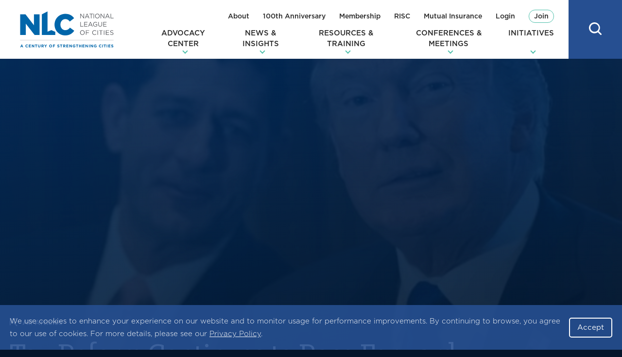

--- FILE ---
content_type: text/html; charset=UTF-8
request_url: https://www.nlc.org/article/2017/12/08/tax-reform-continues-to-race-forward/
body_size: 50864
content:
<!DOCTYPE html>
<html lang="en-US" class="no-js">
<head>

<script type="text/javascript"> document.documentElement.className = document.documentElement.className.replace(/\bno-js\b/, 'js'); </script>
<meta charset="UTF-8">
<meta http-equiv="x-ua-compatible" content="ie=edge"><script type="text/javascript">(window.NREUM||(NREUM={})).init={ajax:{deny_list:["bam.nr-data.net"]},feature_flags:["register.jserrors","register","soft_nav"]};(window.NREUM||(NREUM={})).loader_config={licenseKey:"NRJS-6d83d8e1b4819957dc8",applicationID:"414715976",browserID:"414716078"};;/*! For license information please see nr-loader-rum-1.308.0.min.js.LICENSE.txt */
(()=>{var e,t,r={163:(e,t,r)=>{"use strict";r.d(t,{j:()=>E});var n=r(384),i=r(1741);var a=r(2555);r(860).K7.genericEvents;const s="experimental.resources",o="register",c=e=>{if(!e||"string"!=typeof e)return!1;try{document.createDocumentFragment().querySelector(e)}catch{return!1}return!0};var d=r(2614),u=r(944),l=r(8122);const f="[data-nr-mask]",g=e=>(0,l.a)(e,(()=>{const e={feature_flags:[],experimental:{allow_registered_children:!1,resources:!1},mask_selector:"*",block_selector:"[data-nr-block]",mask_input_options:{color:!1,date:!1,"datetime-local":!1,email:!1,month:!1,number:!1,range:!1,search:!1,tel:!1,text:!1,time:!1,url:!1,week:!1,textarea:!1,select:!1,password:!0}};return{ajax:{deny_list:void 0,block_internal:!0,enabled:!0,autoStart:!0},api:{get allow_registered_children(){return e.feature_flags.includes(o)||e.experimental.allow_registered_children},set allow_registered_children(t){e.experimental.allow_registered_children=t},duplicate_registered_data:!1},browser_consent_mode:{enabled:!1},distributed_tracing:{enabled:void 0,exclude_newrelic_header:void 0,cors_use_newrelic_header:void 0,cors_use_tracecontext_headers:void 0,allowed_origins:void 0},get feature_flags(){return e.feature_flags},set feature_flags(t){e.feature_flags=t},generic_events:{enabled:!0,autoStart:!0},harvest:{interval:30},jserrors:{enabled:!0,autoStart:!0},logging:{enabled:!0,autoStart:!0},metrics:{enabled:!0,autoStart:!0},obfuscate:void 0,page_action:{enabled:!0},page_view_event:{enabled:!0,autoStart:!0},page_view_timing:{enabled:!0,autoStart:!0},performance:{capture_marks:!1,capture_measures:!1,capture_detail:!0,resources:{get enabled(){return e.feature_flags.includes(s)||e.experimental.resources},set enabled(t){e.experimental.resources=t},asset_types:[],first_party_domains:[],ignore_newrelic:!0}},privacy:{cookies_enabled:!0},proxy:{assets:void 0,beacon:void 0},session:{expiresMs:d.wk,inactiveMs:d.BB},session_replay:{autoStart:!0,enabled:!1,preload:!1,sampling_rate:10,error_sampling_rate:100,collect_fonts:!1,inline_images:!1,fix_stylesheets:!0,mask_all_inputs:!0,get mask_text_selector(){return e.mask_selector},set mask_text_selector(t){c(t)?e.mask_selector="".concat(t,",").concat(f):""===t||null===t?e.mask_selector=f:(0,u.R)(5,t)},get block_class(){return"nr-block"},get ignore_class(){return"nr-ignore"},get mask_text_class(){return"nr-mask"},get block_selector(){return e.block_selector},set block_selector(t){c(t)?e.block_selector+=",".concat(t):""!==t&&(0,u.R)(6,t)},get mask_input_options(){return e.mask_input_options},set mask_input_options(t){t&&"object"==typeof t?e.mask_input_options={...t,password:!0}:(0,u.R)(7,t)}},session_trace:{enabled:!0,autoStart:!0},soft_navigations:{enabled:!0,autoStart:!0},spa:{enabled:!0,autoStart:!0},ssl:void 0,user_actions:{enabled:!0,elementAttributes:["id","className","tagName","type"]}}})());var p=r(6154),m=r(9324);let h=0;const v={buildEnv:m.F3,distMethod:m.Xs,version:m.xv,originTime:p.WN},b={consented:!1},y={appMetadata:{},get consented(){return this.session?.state?.consent||b.consented},set consented(e){b.consented=e},customTransaction:void 0,denyList:void 0,disabled:!1,harvester:void 0,isolatedBacklog:!1,isRecording:!1,loaderType:void 0,maxBytes:3e4,obfuscator:void 0,onerror:void 0,ptid:void 0,releaseIds:{},session:void 0,timeKeeper:void 0,registeredEntities:[],jsAttributesMetadata:{bytes:0},get harvestCount(){return++h}},_=e=>{const t=(0,l.a)(e,y),r=Object.keys(v).reduce((e,t)=>(e[t]={value:v[t],writable:!1,configurable:!0,enumerable:!0},e),{});return Object.defineProperties(t,r)};var w=r(5701);const x=e=>{const t=e.startsWith("http");e+="/",r.p=t?e:"https://"+e};var R=r(7836),k=r(3241);const A={accountID:void 0,trustKey:void 0,agentID:void 0,licenseKey:void 0,applicationID:void 0,xpid:void 0},S=e=>(0,l.a)(e,A),T=new Set;function E(e,t={},r,s){let{init:o,info:c,loader_config:d,runtime:u={},exposed:l=!0}=t;if(!c){const e=(0,n.pV)();o=e.init,c=e.info,d=e.loader_config}e.init=g(o||{}),e.loader_config=S(d||{}),c.jsAttributes??={},p.bv&&(c.jsAttributes.isWorker=!0),e.info=(0,a.D)(c);const f=e.init,m=[c.beacon,c.errorBeacon];T.has(e.agentIdentifier)||(f.proxy.assets&&(x(f.proxy.assets),m.push(f.proxy.assets)),f.proxy.beacon&&m.push(f.proxy.beacon),e.beacons=[...m],function(e){const t=(0,n.pV)();Object.getOwnPropertyNames(i.W.prototype).forEach(r=>{const n=i.W.prototype[r];if("function"!=typeof n||"constructor"===n)return;let a=t[r];e[r]&&!1!==e.exposed&&"micro-agent"!==e.runtime?.loaderType&&(t[r]=(...t)=>{const n=e[r](...t);return a?a(...t):n})})}(e),(0,n.US)("activatedFeatures",w.B)),u.denyList=[...f.ajax.deny_list||[],...f.ajax.block_internal?m:[]],u.ptid=e.agentIdentifier,u.loaderType=r,e.runtime=_(u),T.has(e.agentIdentifier)||(e.ee=R.ee.get(e.agentIdentifier),e.exposed=l,(0,k.W)({agentIdentifier:e.agentIdentifier,drained:!!w.B?.[e.agentIdentifier],type:"lifecycle",name:"initialize",feature:void 0,data:e.config})),T.add(e.agentIdentifier)}},384:(e,t,r)=>{"use strict";r.d(t,{NT:()=>s,US:()=>u,Zm:()=>o,bQ:()=>d,dV:()=>c,pV:()=>l});var n=r(6154),i=r(1863),a=r(1910);const s={beacon:"bam.nr-data.net",errorBeacon:"bam.nr-data.net"};function o(){return n.gm.NREUM||(n.gm.NREUM={}),void 0===n.gm.newrelic&&(n.gm.newrelic=n.gm.NREUM),n.gm.NREUM}function c(){let e=o();return e.o||(e.o={ST:n.gm.setTimeout,SI:n.gm.setImmediate||n.gm.setInterval,CT:n.gm.clearTimeout,XHR:n.gm.XMLHttpRequest,REQ:n.gm.Request,EV:n.gm.Event,PR:n.gm.Promise,MO:n.gm.MutationObserver,FETCH:n.gm.fetch,WS:n.gm.WebSocket},(0,a.i)(...Object.values(e.o))),e}function d(e,t){let r=o();r.initializedAgents??={},t.initializedAt={ms:(0,i.t)(),date:new Date},r.initializedAgents[e]=t}function u(e,t){o()[e]=t}function l(){return function(){let e=o();const t=e.info||{};e.info={beacon:s.beacon,errorBeacon:s.errorBeacon,...t}}(),function(){let e=o();const t=e.init||{};e.init={...t}}(),c(),function(){let e=o();const t=e.loader_config||{};e.loader_config={...t}}(),o()}},782:(e,t,r)=>{"use strict";r.d(t,{T:()=>n});const n=r(860).K7.pageViewTiming},860:(e,t,r)=>{"use strict";r.d(t,{$J:()=>u,K7:()=>c,P3:()=>d,XX:()=>i,Yy:()=>o,df:()=>a,qY:()=>n,v4:()=>s});const n="events",i="jserrors",a="browser/blobs",s="rum",o="browser/logs",c={ajax:"ajax",genericEvents:"generic_events",jserrors:i,logging:"logging",metrics:"metrics",pageAction:"page_action",pageViewEvent:"page_view_event",pageViewTiming:"page_view_timing",sessionReplay:"session_replay",sessionTrace:"session_trace",softNav:"soft_navigations",spa:"spa"},d={[c.pageViewEvent]:1,[c.pageViewTiming]:2,[c.metrics]:3,[c.jserrors]:4,[c.spa]:5,[c.ajax]:6,[c.sessionTrace]:7,[c.softNav]:8,[c.sessionReplay]:9,[c.logging]:10,[c.genericEvents]:11},u={[c.pageViewEvent]:s,[c.pageViewTiming]:n,[c.ajax]:n,[c.spa]:n,[c.softNav]:n,[c.metrics]:i,[c.jserrors]:i,[c.sessionTrace]:a,[c.sessionReplay]:a,[c.logging]:o,[c.genericEvents]:"ins"}},944:(e,t,r)=>{"use strict";r.d(t,{R:()=>i});var n=r(3241);function i(e,t){"function"==typeof console.debug&&(console.debug("New Relic Warning: https://github.com/newrelic/newrelic-browser-agent/blob/main/docs/warning-codes.md#".concat(e),t),(0,n.W)({agentIdentifier:null,drained:null,type:"data",name:"warn",feature:"warn",data:{code:e,secondary:t}}))}},1687:(e,t,r)=>{"use strict";r.d(t,{Ak:()=>d,Ze:()=>f,x3:()=>u});var n=r(3241),i=r(7836),a=r(3606),s=r(860),o=r(2646);const c={};function d(e,t){const r={staged:!1,priority:s.P3[t]||0};l(e),c[e].get(t)||c[e].set(t,r)}function u(e,t){e&&c[e]&&(c[e].get(t)&&c[e].delete(t),p(e,t,!1),c[e].size&&g(e))}function l(e){if(!e)throw new Error("agentIdentifier required");c[e]||(c[e]=new Map)}function f(e="",t="feature",r=!1){if(l(e),!e||!c[e].get(t)||r)return p(e,t);c[e].get(t).staged=!0,g(e)}function g(e){const t=Array.from(c[e]);t.every(([e,t])=>t.staged)&&(t.sort((e,t)=>e[1].priority-t[1].priority),t.forEach(([t])=>{c[e].delete(t),p(e,t)}))}function p(e,t,r=!0){const s=e?i.ee.get(e):i.ee,c=a.i.handlers;if(!s.aborted&&s.backlog&&c){if((0,n.W)({agentIdentifier:e,type:"lifecycle",name:"drain",feature:t}),r){const e=s.backlog[t],r=c[t];if(r){for(let t=0;e&&t<e.length;++t)m(e[t],r);Object.entries(r).forEach(([e,t])=>{Object.values(t||{}).forEach(t=>{t[0]?.on&&t[0]?.context()instanceof o.y&&t[0].on(e,t[1])})})}}s.isolatedBacklog||delete c[t],s.backlog[t]=null,s.emit("drain-"+t,[])}}function m(e,t){var r=e[1];Object.values(t[r]||{}).forEach(t=>{var r=e[0];if(t[0]===r){var n=t[1],i=e[3],a=e[2];n.apply(i,a)}})}},1738:(e,t,r)=>{"use strict";r.d(t,{U:()=>g,Y:()=>f});var n=r(3241),i=r(9908),a=r(1863),s=r(944),o=r(5701),c=r(3969),d=r(8362),u=r(860),l=r(4261);function f(e,t,r,a){const f=a||r;!f||f[e]&&f[e]!==d.d.prototype[e]||(f[e]=function(){(0,i.p)(c.xV,["API/"+e+"/called"],void 0,u.K7.metrics,r.ee),(0,n.W)({agentIdentifier:r.agentIdentifier,drained:!!o.B?.[r.agentIdentifier],type:"data",name:"api",feature:l.Pl+e,data:{}});try{return t.apply(this,arguments)}catch(e){(0,s.R)(23,e)}})}function g(e,t,r,n,s){const o=e.info;null===r?delete o.jsAttributes[t]:o.jsAttributes[t]=r,(s||null===r)&&(0,i.p)(l.Pl+n,[(0,a.t)(),t,r],void 0,"session",e.ee)}},1741:(e,t,r)=>{"use strict";r.d(t,{W:()=>a});var n=r(944),i=r(4261);class a{#e(e,...t){if(this[e]!==a.prototype[e])return this[e](...t);(0,n.R)(35,e)}addPageAction(e,t){return this.#e(i.hG,e,t)}register(e){return this.#e(i.eY,e)}recordCustomEvent(e,t){return this.#e(i.fF,e,t)}setPageViewName(e,t){return this.#e(i.Fw,e,t)}setCustomAttribute(e,t,r){return this.#e(i.cD,e,t,r)}noticeError(e,t){return this.#e(i.o5,e,t)}setUserId(e,t=!1){return this.#e(i.Dl,e,t)}setApplicationVersion(e){return this.#e(i.nb,e)}setErrorHandler(e){return this.#e(i.bt,e)}addRelease(e,t){return this.#e(i.k6,e,t)}log(e,t){return this.#e(i.$9,e,t)}start(){return this.#e(i.d3)}finished(e){return this.#e(i.BL,e)}recordReplay(){return this.#e(i.CH)}pauseReplay(){return this.#e(i.Tb)}addToTrace(e){return this.#e(i.U2,e)}setCurrentRouteName(e){return this.#e(i.PA,e)}interaction(e){return this.#e(i.dT,e)}wrapLogger(e,t,r){return this.#e(i.Wb,e,t,r)}measure(e,t){return this.#e(i.V1,e,t)}consent(e){return this.#e(i.Pv,e)}}},1863:(e,t,r)=>{"use strict";function n(){return Math.floor(performance.now())}r.d(t,{t:()=>n})},1910:(e,t,r)=>{"use strict";r.d(t,{i:()=>a});var n=r(944);const i=new Map;function a(...e){return e.every(e=>{if(i.has(e))return i.get(e);const t="function"==typeof e?e.toString():"",r=t.includes("[native code]"),a=t.includes("nrWrapper");return r||a||(0,n.R)(64,e?.name||t),i.set(e,r),r})}},2555:(e,t,r)=>{"use strict";r.d(t,{D:()=>o,f:()=>s});var n=r(384),i=r(8122);const a={beacon:n.NT.beacon,errorBeacon:n.NT.errorBeacon,licenseKey:void 0,applicationID:void 0,sa:void 0,queueTime:void 0,applicationTime:void 0,ttGuid:void 0,user:void 0,account:void 0,product:void 0,extra:void 0,jsAttributes:{},userAttributes:void 0,atts:void 0,transactionName:void 0,tNamePlain:void 0};function s(e){try{return!!e.licenseKey&&!!e.errorBeacon&&!!e.applicationID}catch(e){return!1}}const o=e=>(0,i.a)(e,a)},2614:(e,t,r)=>{"use strict";r.d(t,{BB:()=>s,H3:()=>n,g:()=>d,iL:()=>c,tS:()=>o,uh:()=>i,wk:()=>a});const n="NRBA",i="SESSION",a=144e5,s=18e5,o={STARTED:"session-started",PAUSE:"session-pause",RESET:"session-reset",RESUME:"session-resume",UPDATE:"session-update"},c={SAME_TAB:"same-tab",CROSS_TAB:"cross-tab"},d={OFF:0,FULL:1,ERROR:2}},2646:(e,t,r)=>{"use strict";r.d(t,{y:()=>n});class n{constructor(e){this.contextId=e}}},2843:(e,t,r)=>{"use strict";r.d(t,{G:()=>a,u:()=>i});var n=r(3878);function i(e,t=!1,r,i){(0,n.DD)("visibilitychange",function(){if(t)return void("hidden"===document.visibilityState&&e());e(document.visibilityState)},r,i)}function a(e,t,r){(0,n.sp)("pagehide",e,t,r)}},3241:(e,t,r)=>{"use strict";r.d(t,{W:()=>a});var n=r(6154);const i="newrelic";function a(e={}){try{n.gm.dispatchEvent(new CustomEvent(i,{detail:e}))}catch(e){}}},3606:(e,t,r)=>{"use strict";r.d(t,{i:()=>a});var n=r(9908);a.on=s;var i=a.handlers={};function a(e,t,r,a){s(a||n.d,i,e,t,r)}function s(e,t,r,i,a){a||(a="feature"),e||(e=n.d);var s=t[a]=t[a]||{};(s[r]=s[r]||[]).push([e,i])}},3878:(e,t,r)=>{"use strict";function n(e,t){return{capture:e,passive:!1,signal:t}}function i(e,t,r=!1,i){window.addEventListener(e,t,n(r,i))}function a(e,t,r=!1,i){document.addEventListener(e,t,n(r,i))}r.d(t,{DD:()=>a,jT:()=>n,sp:()=>i})},3969:(e,t,r)=>{"use strict";r.d(t,{TZ:()=>n,XG:()=>o,rs:()=>i,xV:()=>s,z_:()=>a});const n=r(860).K7.metrics,i="sm",a="cm",s="storeSupportabilityMetrics",o="storeEventMetrics"},4234:(e,t,r)=>{"use strict";r.d(t,{W:()=>a});var n=r(7836),i=r(1687);class a{constructor(e,t){this.agentIdentifier=e,this.ee=n.ee.get(e),this.featureName=t,this.blocked=!1}deregisterDrain(){(0,i.x3)(this.agentIdentifier,this.featureName)}}},4261:(e,t,r)=>{"use strict";r.d(t,{$9:()=>d,BL:()=>o,CH:()=>g,Dl:()=>_,Fw:()=>y,PA:()=>h,Pl:()=>n,Pv:()=>k,Tb:()=>l,U2:()=>a,V1:()=>R,Wb:()=>x,bt:()=>b,cD:()=>v,d3:()=>w,dT:()=>c,eY:()=>p,fF:()=>f,hG:()=>i,k6:()=>s,nb:()=>m,o5:()=>u});const n="api-",i="addPageAction",a="addToTrace",s="addRelease",o="finished",c="interaction",d="log",u="noticeError",l="pauseReplay",f="recordCustomEvent",g="recordReplay",p="register",m="setApplicationVersion",h="setCurrentRouteName",v="setCustomAttribute",b="setErrorHandler",y="setPageViewName",_="setUserId",w="start",x="wrapLogger",R="measure",k="consent"},5289:(e,t,r)=>{"use strict";r.d(t,{GG:()=>s,Qr:()=>c,sB:()=>o});var n=r(3878),i=r(6389);function a(){return"undefined"==typeof document||"complete"===document.readyState}function s(e,t){if(a())return e();const r=(0,i.J)(e),s=setInterval(()=>{a()&&(clearInterval(s),r())},500);(0,n.sp)("load",r,t)}function o(e){if(a())return e();(0,n.DD)("DOMContentLoaded",e)}function c(e){if(a())return e();(0,n.sp)("popstate",e)}},5607:(e,t,r)=>{"use strict";r.d(t,{W:()=>n});const n=(0,r(9566).bz)()},5701:(e,t,r)=>{"use strict";r.d(t,{B:()=>a,t:()=>s});var n=r(3241);const i=new Set,a={};function s(e,t){const r=t.agentIdentifier;a[r]??={},e&&"object"==typeof e&&(i.has(r)||(t.ee.emit("rumresp",[e]),a[r]=e,i.add(r),(0,n.W)({agentIdentifier:r,loaded:!0,drained:!0,type:"lifecycle",name:"load",feature:void 0,data:e})))}},6154:(e,t,r)=>{"use strict";r.d(t,{OF:()=>c,RI:()=>i,WN:()=>u,bv:()=>a,eN:()=>l,gm:()=>s,mw:()=>o,sb:()=>d});var n=r(1863);const i="undefined"!=typeof window&&!!window.document,a="undefined"!=typeof WorkerGlobalScope&&("undefined"!=typeof self&&self instanceof WorkerGlobalScope&&self.navigator instanceof WorkerNavigator||"undefined"!=typeof globalThis&&globalThis instanceof WorkerGlobalScope&&globalThis.navigator instanceof WorkerNavigator),s=i?window:"undefined"!=typeof WorkerGlobalScope&&("undefined"!=typeof self&&self instanceof WorkerGlobalScope&&self||"undefined"!=typeof globalThis&&globalThis instanceof WorkerGlobalScope&&globalThis),o=Boolean("hidden"===s?.document?.visibilityState),c=/iPad|iPhone|iPod/.test(s.navigator?.userAgent),d=c&&"undefined"==typeof SharedWorker,u=((()=>{const e=s.navigator?.userAgent?.match(/Firefox[/\s](\d+\.\d+)/);Array.isArray(e)&&e.length>=2&&e[1]})(),Date.now()-(0,n.t)()),l=()=>"undefined"!=typeof PerformanceNavigationTiming&&s?.performance?.getEntriesByType("navigation")?.[0]?.responseStart},6389:(e,t,r)=>{"use strict";function n(e,t=500,r={}){const n=r?.leading||!1;let i;return(...r)=>{n&&void 0===i&&(e.apply(this,r),i=setTimeout(()=>{i=clearTimeout(i)},t)),n||(clearTimeout(i),i=setTimeout(()=>{e.apply(this,r)},t))}}function i(e){let t=!1;return(...r)=>{t||(t=!0,e.apply(this,r))}}r.d(t,{J:()=>i,s:()=>n})},6630:(e,t,r)=>{"use strict";r.d(t,{T:()=>n});const n=r(860).K7.pageViewEvent},7699:(e,t,r)=>{"use strict";r.d(t,{It:()=>a,KC:()=>o,No:()=>i,qh:()=>s});var n=r(860);const i=16e3,a=1e6,s="SESSION_ERROR",o={[n.K7.logging]:!0,[n.K7.genericEvents]:!1,[n.K7.jserrors]:!1,[n.K7.ajax]:!1}},7836:(e,t,r)=>{"use strict";r.d(t,{P:()=>o,ee:()=>c});var n=r(384),i=r(8990),a=r(2646),s=r(5607);const o="nr@context:".concat(s.W),c=function e(t,r){var n={},s={},u={},l=!1;try{l=16===r.length&&d.initializedAgents?.[r]?.runtime.isolatedBacklog}catch(e){}var f={on:p,addEventListener:p,removeEventListener:function(e,t){var r=n[e];if(!r)return;for(var i=0;i<r.length;i++)r[i]===t&&r.splice(i,1)},emit:function(e,r,n,i,a){!1!==a&&(a=!0);if(c.aborted&&!i)return;t&&a&&t.emit(e,r,n);var o=g(n);m(e).forEach(e=>{e.apply(o,r)});var d=v()[s[e]];d&&d.push([f,e,r,o]);return o},get:h,listeners:m,context:g,buffer:function(e,t){const r=v();if(t=t||"feature",f.aborted)return;Object.entries(e||{}).forEach(([e,n])=>{s[n]=t,t in r||(r[t]=[])})},abort:function(){f._aborted=!0,Object.keys(f.backlog).forEach(e=>{delete f.backlog[e]})},isBuffering:function(e){return!!v()[s[e]]},debugId:r,backlog:l?{}:t&&"object"==typeof t.backlog?t.backlog:{},isolatedBacklog:l};return Object.defineProperty(f,"aborted",{get:()=>{let e=f._aborted||!1;return e||(t&&(e=t.aborted),e)}}),f;function g(e){return e&&e instanceof a.y?e:e?(0,i.I)(e,o,()=>new a.y(o)):new a.y(o)}function p(e,t){n[e]=m(e).concat(t)}function m(e){return n[e]||[]}function h(t){return u[t]=u[t]||e(f,t)}function v(){return f.backlog}}(void 0,"globalEE"),d=(0,n.Zm)();d.ee||(d.ee=c)},8122:(e,t,r)=>{"use strict";r.d(t,{a:()=>i});var n=r(944);function i(e,t){try{if(!e||"object"!=typeof e)return(0,n.R)(3);if(!t||"object"!=typeof t)return(0,n.R)(4);const r=Object.create(Object.getPrototypeOf(t),Object.getOwnPropertyDescriptors(t)),a=0===Object.keys(r).length?e:r;for(let s in a)if(void 0!==e[s])try{if(null===e[s]){r[s]=null;continue}Array.isArray(e[s])&&Array.isArray(t[s])?r[s]=Array.from(new Set([...e[s],...t[s]])):"object"==typeof e[s]&&"object"==typeof t[s]?r[s]=i(e[s],t[s]):r[s]=e[s]}catch(e){r[s]||(0,n.R)(1,e)}return r}catch(e){(0,n.R)(2,e)}}},8362:(e,t,r)=>{"use strict";r.d(t,{d:()=>a});var n=r(9566),i=r(1741);class a extends i.W{agentIdentifier=(0,n.LA)(16)}},8374:(e,t,r)=>{r.nc=(()=>{try{return document?.currentScript?.nonce}catch(e){}return""})()},8990:(e,t,r)=>{"use strict";r.d(t,{I:()=>i});var n=Object.prototype.hasOwnProperty;function i(e,t,r){if(n.call(e,t))return e[t];var i=r();if(Object.defineProperty&&Object.keys)try{return Object.defineProperty(e,t,{value:i,writable:!0,enumerable:!1}),i}catch(e){}return e[t]=i,i}},9324:(e,t,r)=>{"use strict";r.d(t,{F3:()=>i,Xs:()=>a,xv:()=>n});const n="1.308.0",i="PROD",a="CDN"},9566:(e,t,r)=>{"use strict";r.d(t,{LA:()=>o,bz:()=>s});var n=r(6154);const i="xxxxxxxx-xxxx-4xxx-yxxx-xxxxxxxxxxxx";function a(e,t){return e?15&e[t]:16*Math.random()|0}function s(){const e=n.gm?.crypto||n.gm?.msCrypto;let t,r=0;return e&&e.getRandomValues&&(t=e.getRandomValues(new Uint8Array(30))),i.split("").map(e=>"x"===e?a(t,r++).toString(16):"y"===e?(3&a()|8).toString(16):e).join("")}function o(e){const t=n.gm?.crypto||n.gm?.msCrypto;let r,i=0;t&&t.getRandomValues&&(r=t.getRandomValues(new Uint8Array(e)));const s=[];for(var o=0;o<e;o++)s.push(a(r,i++).toString(16));return s.join("")}},9908:(e,t,r)=>{"use strict";r.d(t,{d:()=>n,p:()=>i});var n=r(7836).ee.get("handle");function i(e,t,r,i,a){a?(a.buffer([e],i),a.emit(e,t,r)):(n.buffer([e],i),n.emit(e,t,r))}}},n={};function i(e){var t=n[e];if(void 0!==t)return t.exports;var a=n[e]={exports:{}};return r[e](a,a.exports,i),a.exports}i.m=r,i.d=(e,t)=>{for(var r in t)i.o(t,r)&&!i.o(e,r)&&Object.defineProperty(e,r,{enumerable:!0,get:t[r]})},i.f={},i.e=e=>Promise.all(Object.keys(i.f).reduce((t,r)=>(i.f[r](e,t),t),[])),i.u=e=>"nr-rum-1.308.0.min.js",i.o=(e,t)=>Object.prototype.hasOwnProperty.call(e,t),e={},t="NRBA-1.308.0.PROD:",i.l=(r,n,a,s)=>{if(e[r])e[r].push(n);else{var o,c;if(void 0!==a)for(var d=document.getElementsByTagName("script"),u=0;u<d.length;u++){var l=d[u];if(l.getAttribute("src")==r||l.getAttribute("data-webpack")==t+a){o=l;break}}if(!o){c=!0;var f={296:"sha512-+MIMDsOcckGXa1EdWHqFNv7P+JUkd5kQwCBr3KE6uCvnsBNUrdSt4a/3/L4j4TxtnaMNjHpza2/erNQbpacJQA=="};(o=document.createElement("script")).charset="utf-8",i.nc&&o.setAttribute("nonce",i.nc),o.setAttribute("data-webpack",t+a),o.src=r,0!==o.src.indexOf(window.location.origin+"/")&&(o.crossOrigin="anonymous"),f[s]&&(o.integrity=f[s])}e[r]=[n];var g=(t,n)=>{o.onerror=o.onload=null,clearTimeout(p);var i=e[r];if(delete e[r],o.parentNode&&o.parentNode.removeChild(o),i&&i.forEach(e=>e(n)),t)return t(n)},p=setTimeout(g.bind(null,void 0,{type:"timeout",target:o}),12e4);o.onerror=g.bind(null,o.onerror),o.onload=g.bind(null,o.onload),c&&document.head.appendChild(o)}},i.r=e=>{"undefined"!=typeof Symbol&&Symbol.toStringTag&&Object.defineProperty(e,Symbol.toStringTag,{value:"Module"}),Object.defineProperty(e,"__esModule",{value:!0})},i.p="https://js-agent.newrelic.com/",(()=>{var e={374:0,840:0};i.f.j=(t,r)=>{var n=i.o(e,t)?e[t]:void 0;if(0!==n)if(n)r.push(n[2]);else{var a=new Promise((r,i)=>n=e[t]=[r,i]);r.push(n[2]=a);var s=i.p+i.u(t),o=new Error;i.l(s,r=>{if(i.o(e,t)&&(0!==(n=e[t])&&(e[t]=void 0),n)){var a=r&&("load"===r.type?"missing":r.type),s=r&&r.target&&r.target.src;o.message="Loading chunk "+t+" failed: ("+a+": "+s+")",o.name="ChunkLoadError",o.type=a,o.request=s,n[1](o)}},"chunk-"+t,t)}};var t=(t,r)=>{var n,a,[s,o,c]=r,d=0;if(s.some(t=>0!==e[t])){for(n in o)i.o(o,n)&&(i.m[n]=o[n]);if(c)c(i)}for(t&&t(r);d<s.length;d++)a=s[d],i.o(e,a)&&e[a]&&e[a][0](),e[a]=0},r=self["webpackChunk:NRBA-1.308.0.PROD"]=self["webpackChunk:NRBA-1.308.0.PROD"]||[];r.forEach(t.bind(null,0)),r.push=t.bind(null,r.push.bind(r))})(),(()=>{"use strict";i(8374);var e=i(8362),t=i(860);const r=Object.values(t.K7);var n=i(163);var a=i(9908),s=i(1863),o=i(4261),c=i(1738);var d=i(1687),u=i(4234),l=i(5289),f=i(6154),g=i(944),p=i(384);const m=e=>f.RI&&!0===e?.privacy.cookies_enabled;function h(e){return!!(0,p.dV)().o.MO&&m(e)&&!0===e?.session_trace.enabled}var v=i(6389),b=i(7699);class y extends u.W{constructor(e,t){super(e.agentIdentifier,t),this.agentRef=e,this.abortHandler=void 0,this.featAggregate=void 0,this.loadedSuccessfully=void 0,this.onAggregateImported=new Promise(e=>{this.loadedSuccessfully=e}),this.deferred=Promise.resolve(),!1===e.init[this.featureName].autoStart?this.deferred=new Promise((t,r)=>{this.ee.on("manual-start-all",(0,v.J)(()=>{(0,d.Ak)(e.agentIdentifier,this.featureName),t()}))}):(0,d.Ak)(e.agentIdentifier,t)}importAggregator(e,t,r={}){if(this.featAggregate)return;const n=async()=>{let n;await this.deferred;try{if(m(e.init)){const{setupAgentSession:t}=await i.e(296).then(i.bind(i,3305));n=t(e)}}catch(e){(0,g.R)(20,e),this.ee.emit("internal-error",[e]),(0,a.p)(b.qh,[e],void 0,this.featureName,this.ee)}try{if(!this.#t(this.featureName,n,e.init))return(0,d.Ze)(this.agentIdentifier,this.featureName),void this.loadedSuccessfully(!1);const{Aggregate:i}=await t();this.featAggregate=new i(e,r),e.runtime.harvester.initializedAggregates.push(this.featAggregate),this.loadedSuccessfully(!0)}catch(e){(0,g.R)(34,e),this.abortHandler?.(),(0,d.Ze)(this.agentIdentifier,this.featureName,!0),this.loadedSuccessfully(!1),this.ee&&this.ee.abort()}};f.RI?(0,l.GG)(()=>n(),!0):n()}#t(e,r,n){if(this.blocked)return!1;switch(e){case t.K7.sessionReplay:return h(n)&&!!r;case t.K7.sessionTrace:return!!r;default:return!0}}}var _=i(6630),w=i(2614),x=i(3241);class R extends y{static featureName=_.T;constructor(e){var t;super(e,_.T),this.setupInspectionEvents(e.agentIdentifier),t=e,(0,c.Y)(o.Fw,function(e,r){"string"==typeof e&&("/"!==e.charAt(0)&&(e="/"+e),t.runtime.customTransaction=(r||"http://custom.transaction")+e,(0,a.p)(o.Pl+o.Fw,[(0,s.t)()],void 0,void 0,t.ee))},t),this.importAggregator(e,()=>i.e(296).then(i.bind(i,3943)))}setupInspectionEvents(e){const t=(t,r)=>{t&&(0,x.W)({agentIdentifier:e,timeStamp:t.timeStamp,loaded:"complete"===t.target.readyState,type:"window",name:r,data:t.target.location+""})};(0,l.sB)(e=>{t(e,"DOMContentLoaded")}),(0,l.GG)(e=>{t(e,"load")}),(0,l.Qr)(e=>{t(e,"navigate")}),this.ee.on(w.tS.UPDATE,(t,r)=>{(0,x.W)({agentIdentifier:e,type:"lifecycle",name:"session",data:r})})}}class k extends e.d{constructor(e){var t;(super(),f.gm)?(this.features={},(0,p.bQ)(this.agentIdentifier,this),this.desiredFeatures=new Set(e.features||[]),this.desiredFeatures.add(R),(0,n.j)(this,e,e.loaderType||"agent"),t=this,(0,c.Y)(o.cD,function(e,r,n=!1){if("string"==typeof e){if(["string","number","boolean"].includes(typeof r)||null===r)return(0,c.U)(t,e,r,o.cD,n);(0,g.R)(40,typeof r)}else(0,g.R)(39,typeof e)},t),function(e){(0,c.Y)(o.Dl,function(t,r=!1){if("string"!=typeof t&&null!==t)return void(0,g.R)(41,typeof t);const n=e.info.jsAttributes["enduser.id"];r&&null!=n&&n!==t?(0,a.p)(o.Pl+"setUserIdAndResetSession",[t],void 0,"session",e.ee):(0,c.U)(e,"enduser.id",t,o.Dl,!0)},e)}(this),function(e){(0,c.Y)(o.nb,function(t){if("string"==typeof t||null===t)return(0,c.U)(e,"application.version",t,o.nb,!1);(0,g.R)(42,typeof t)},e)}(this),function(e){(0,c.Y)(o.d3,function(){e.ee.emit("manual-start-all")},e)}(this),function(e){(0,c.Y)(o.Pv,function(t=!0){if("boolean"==typeof t){if((0,a.p)(o.Pl+o.Pv,[t],void 0,"session",e.ee),e.runtime.consented=t,t){const t=e.features.page_view_event;t.onAggregateImported.then(e=>{const r=t.featAggregate;e&&!r.sentRum&&r.sendRum()})}}else(0,g.R)(65,typeof t)},e)}(this),this.run()):(0,g.R)(21)}get config(){return{info:this.info,init:this.init,loader_config:this.loader_config,runtime:this.runtime}}get api(){return this}run(){try{const e=function(e){const t={};return r.forEach(r=>{t[r]=!!e[r]?.enabled}),t}(this.init),n=[...this.desiredFeatures];n.sort((e,r)=>t.P3[e.featureName]-t.P3[r.featureName]),n.forEach(r=>{if(!e[r.featureName]&&r.featureName!==t.K7.pageViewEvent)return;if(r.featureName===t.K7.spa)return void(0,g.R)(67);const n=function(e){switch(e){case t.K7.ajax:return[t.K7.jserrors];case t.K7.sessionTrace:return[t.K7.ajax,t.K7.pageViewEvent];case t.K7.sessionReplay:return[t.K7.sessionTrace];case t.K7.pageViewTiming:return[t.K7.pageViewEvent];default:return[]}}(r.featureName).filter(e=>!(e in this.features));n.length>0&&(0,g.R)(36,{targetFeature:r.featureName,missingDependencies:n}),this.features[r.featureName]=new r(this)})}catch(e){(0,g.R)(22,e);for(const e in this.features)this.features[e].abortHandler?.();const t=(0,p.Zm)();delete t.initializedAgents[this.agentIdentifier]?.features,delete this.sharedAggregator;return t.ee.get(this.agentIdentifier).abort(),!1}}}var A=i(2843),S=i(782);class T extends y{static featureName=S.T;constructor(e){super(e,S.T),f.RI&&((0,A.u)(()=>(0,a.p)("docHidden",[(0,s.t)()],void 0,S.T,this.ee),!0),(0,A.G)(()=>(0,a.p)("winPagehide",[(0,s.t)()],void 0,S.T,this.ee)),this.importAggregator(e,()=>i.e(296).then(i.bind(i,2117))))}}var E=i(3969);class I extends y{static featureName=E.TZ;constructor(e){super(e,E.TZ),f.RI&&document.addEventListener("securitypolicyviolation",e=>{(0,a.p)(E.xV,["Generic/CSPViolation/Detected"],void 0,this.featureName,this.ee)}),this.importAggregator(e,()=>i.e(296).then(i.bind(i,9623)))}}new k({features:[R,T,I],loaderType:"lite"})})()})();</script>
<meta name="viewport" content="width=device-width, initial-scale=1">

<title>Tax Reform Continues to Race Forward - National League of Cities</title>

<!-- Google Tag Manager for WordPress by gtm4wp.com -->
<script data-cfasync="false" data-pagespeed-no-defer>
	var gtm4wp_datalayer_name = "dataLayer";
	var dataLayer = dataLayer || [];
</script>
<!-- End Google Tag Manager for WordPress by gtm4wp.com --><script>
window.NLC = window.NLC || {}; 
window.NLC.env = {
    "home": "https:\/\/www.nlc.org",
    "assets": "https:\/\/www.nlc.org\/wp-content\/themes\/nlc\/assets",
    "template": "singular.php"
}
</script>
<meta name="robots" content="max-snippet:-1,max-image-preview:standard,max-video-preview:-1" />
<link rel="canonical" href="https://www.nlc.org/article/2017/12/08/tax-reform-continues-to-race-forward/" />
<meta name="description" content="A lot has happened in the past month on tax reform. On November 16, the House passed its version of a tax bill, the Tax Cuts and Jobs Act (H.R.1)…" />
<meta name="theme-color" content="#0057b8" />
<meta property="og:type" content="article" />
<meta property="og:locale" content="en_US" />
<meta property="og:site_name" content="National League of Cities" />
<meta property="og:title" content="Tax Reform Continues to Race Forward" />
<meta property="og:description" content="A lot has happened in the past month on tax reform. On November 16, the House passed its version of a tax bill, the Tax Cuts and Jobs Act (H.R.1), just under a week after the Senate released its own…" />
<meta property="og:url" content="https://www.nlc.org/article/2017/12/08/tax-reform-continues-to-race-forward/" />
<meta property="og:image" content="https://www.nlc.org/wp-content/uploads/2017/12/NEW-CitiesSpeaks-Blog-Header-2020-08-04T103408.058.png" />
<meta property="og:image:width" content="2000" />
<meta property="og:image:height" content="600" />
<meta property="og:image" content="https://citiesspeak.org/wp-content/uploads/2017/01/brian-headshot.jpg?w=150&amp;h=150" />
<meta property="article:published_time" content="2017-12-08T20:10:54+00:00" />
<meta property="article:modified_time" content="2020-10-13T21:57:22+00:00" />
<meta name="twitter:card" content="summary_large_image" />
<meta name="twitter:title" content="Tax Reform Continues to Race Forward" />
<meta name="twitter:description" content="A lot has happened in the past month on tax reform. On November 16, the House passed its version of a tax bill, the Tax Cuts and Jobs Act (H.R.1), just under a week after the Senate released its own…" />
<meta name="twitter:image" content="https://www.nlc.org/wp-content/uploads/2017/12/NEW-CitiesSpeaks-Blog-Header-2020-08-04T103408.058.png" />
<script type="application/ld+json">{"@context":"https://schema.org","@graph":[{"@type":"WebSite","@id":"https://www.nlc.org/#/schema/WebSite","url":"https://www.nlc.org/","name":"National League of Cities","description":"A Century of Strengthening Cities","inLanguage":"en-US","potentialAction":{"@type":"SearchAction","target":{"@type":"EntryPoint","urlTemplate":"https://www.nlc.org/search/{search_term_string}/"},"query-input":"required name=search_term_string"},"publisher":{"@type":"Organization","@id":"https://www.nlc.org/#/schema/Organization","name":"National League of Cities","url":"https://www.nlc.org/"}},{"@type":"WebPage","@id":"https://www.nlc.org/article/2017/12/08/tax-reform-continues-to-race-forward/","url":"https://www.nlc.org/article/2017/12/08/tax-reform-continues-to-race-forward/","name":"Tax Reform Continues to Race Forward - National League of Cities","description":"A lot has happened in the past month on tax reform. On November 16, the House passed its version of a tax bill, the Tax Cuts and Jobs Act (H.R.1)…","inLanguage":"en-US","isPartOf":{"@id":"https://www.nlc.org/#/schema/WebSite"},"breadcrumb":{"@type":"BreadcrumbList","@id":"https://www.nlc.org/#/schema/BreadcrumbList","itemListElement":[{"@type":"ListItem","position":1,"item":"https://www.nlc.org/","name":"National League of Cities"},{"@type":"ListItem","position":2,"item":"https://www.nlc.org/citiesspeak/","name":"CitiesSpeak"},{"@type":"ListItem","position":3,"item":"https://www.nlc.org/resources/audience/member/","name":"Member"},{"@type":"ListItem","position":4,"name":"Tax Reform Continues to Race Forward"}]},"potentialAction":{"@type":"ReadAction","target":"https://www.nlc.org/article/2017/12/08/tax-reform-continues-to-race-forward/"},"datePublished":"2017-12-08T20:10:54+00:00","dateModified":"2020-10-13T21:57:22+00:00"}]}</script>
<link rel='dns-prefetch' href='//www.googletagmanager.com' />
<link rel="alternate" type="application/rss+xml" title="National League of Cities &raquo; Feed" href="https://www.nlc.org/feed/" />
<style id='wp-img-auto-sizes-contain-inline-css' type='text/css'>
img:is([sizes=auto i],[sizes^="auto," i]){contain-intrinsic-size:3000px 1500px}
/*# sourceURL=wp-img-auto-sizes-contain-inline-css */
</style>
<style id='wp-block-library-inline-css' type='text/css'>
:root{--wp-block-synced-color:#7a00df;--wp-block-synced-color--rgb:122,0,223;--wp-bound-block-color:var(--wp-block-synced-color);--wp-editor-canvas-background:#ddd;--wp-admin-theme-color:#007cba;--wp-admin-theme-color--rgb:0,124,186;--wp-admin-theme-color-darker-10:#006ba1;--wp-admin-theme-color-darker-10--rgb:0,107,160.5;--wp-admin-theme-color-darker-20:#005a87;--wp-admin-theme-color-darker-20--rgb:0,90,135;--wp-admin-border-width-focus:2px}@media (min-resolution:192dpi){:root{--wp-admin-border-width-focus:1.5px}}.wp-element-button{cursor:pointer}:root .has-very-light-gray-background-color{background-color:#eee}:root .has-very-dark-gray-background-color{background-color:#313131}:root .has-very-light-gray-color{color:#eee}:root .has-very-dark-gray-color{color:#313131}:root .has-vivid-green-cyan-to-vivid-cyan-blue-gradient-background{background:linear-gradient(135deg,#00d084,#0693e3)}:root .has-purple-crush-gradient-background{background:linear-gradient(135deg,#34e2e4,#4721fb 50%,#ab1dfe)}:root .has-hazy-dawn-gradient-background{background:linear-gradient(135deg,#faaca8,#dad0ec)}:root .has-subdued-olive-gradient-background{background:linear-gradient(135deg,#fafae1,#67a671)}:root .has-atomic-cream-gradient-background{background:linear-gradient(135deg,#fdd79a,#004a59)}:root .has-nightshade-gradient-background{background:linear-gradient(135deg,#330968,#31cdcf)}:root .has-midnight-gradient-background{background:linear-gradient(135deg,#020381,#2874fc)}:root{--wp--preset--font-size--normal:16px;--wp--preset--font-size--huge:42px}.has-regular-font-size{font-size:1em}.has-larger-font-size{font-size:2.625em}.has-normal-font-size{font-size:var(--wp--preset--font-size--normal)}.has-huge-font-size{font-size:var(--wp--preset--font-size--huge)}.has-text-align-center{text-align:center}.has-text-align-left{text-align:left}.has-text-align-right{text-align:right}.has-fit-text{white-space:nowrap!important}#end-resizable-editor-section{display:none}.aligncenter{clear:both}.items-justified-left{justify-content:flex-start}.items-justified-center{justify-content:center}.items-justified-right{justify-content:flex-end}.items-justified-space-between{justify-content:space-between}.screen-reader-text{border:0;clip-path:inset(50%);height:1px;margin:-1px;overflow:hidden;padding:0;position:absolute;width:1px;word-wrap:normal!important}.screen-reader-text:focus{background-color:#ddd;clip-path:none;color:#444;display:block;font-size:1em;height:auto;left:5px;line-height:normal;padding:15px 23px 14px;text-decoration:none;top:5px;width:auto;z-index:100000}html :where(.has-border-color){border-style:solid}html :where([style*=border-top-color]){border-top-style:solid}html :where([style*=border-right-color]){border-right-style:solid}html :where([style*=border-bottom-color]){border-bottom-style:solid}html :where([style*=border-left-color]){border-left-style:solid}html :where([style*=border-width]){border-style:solid}html :where([style*=border-top-width]){border-top-style:solid}html :where([style*=border-right-width]){border-right-style:solid}html :where([style*=border-bottom-width]){border-bottom-style:solid}html :where([style*=border-left-width]){border-left-style:solid}html :where(img[class*=wp-image-]){height:auto;max-width:100%}:where(figure){margin:0 0 1em}html :where(.is-position-sticky){--wp-admin--admin-bar--position-offset:var(--wp-admin--admin-bar--height,0px)}@media screen and (max-width:600px){html :where(.is-position-sticky){--wp-admin--admin-bar--position-offset:0px}}

/*# sourceURL=wp-block-library-inline-css */
</style><style id='global-styles-inline-css' type='text/css'>
:root{--wp--preset--aspect-ratio--square: 1;--wp--preset--aspect-ratio--4-3: 4/3;--wp--preset--aspect-ratio--3-4: 3/4;--wp--preset--aspect-ratio--3-2: 3/2;--wp--preset--aspect-ratio--2-3: 2/3;--wp--preset--aspect-ratio--16-9: 16/9;--wp--preset--aspect-ratio--9-16: 9/16;--wp--preset--color--black: #292929;--wp--preset--color--cyan-bluish-gray: #abb8c3;--wp--preset--color--white: #ffffff;--wp--preset--color--pale-pink: #f78da7;--wp--preset--color--vivid-red: #cf2e2e;--wp--preset--color--luminous-vivid-orange: #ff6900;--wp--preset--color--luminous-vivid-amber: #fcb900;--wp--preset--color--light-green-cyan: #7bdcb5;--wp--preset--color--vivid-green-cyan: #00d084;--wp--preset--color--pale-cyan-blue: #8ed1fc;--wp--preset--color--vivid-cyan-blue: #0693e3;--wp--preset--color--vivid-purple: #9b51e0;--wp--preset--color--blue: #3370d3;--wp--preset--color--navy: #05162b;--wp--preset--color--purple: #c750d6;--wp--preset--color--purple-alt: #904799;--wp--preset--color--purple-dark: #622869;--wp--preset--color--teal: #4dbfaa;--wp--preset--color--teal-dark: #2D8F7F;--wp--preset--color--orange: #eaaa00;--wp--preset--color--gray: #74767d;--wp--preset--color--gray-light: #f3f3f3;--wp--preset--gradient--vivid-cyan-blue-to-vivid-purple: linear-gradient(135deg,rgb(6,147,227) 0%,rgb(155,81,224) 100%);--wp--preset--gradient--light-green-cyan-to-vivid-green-cyan: linear-gradient(135deg,rgb(122,220,180) 0%,rgb(0,208,130) 100%);--wp--preset--gradient--luminous-vivid-amber-to-luminous-vivid-orange: linear-gradient(135deg,rgb(252,185,0) 0%,rgb(255,105,0) 100%);--wp--preset--gradient--luminous-vivid-orange-to-vivid-red: linear-gradient(135deg,rgb(255,105,0) 0%,rgb(207,46,46) 100%);--wp--preset--gradient--very-light-gray-to-cyan-bluish-gray: linear-gradient(135deg,rgb(238,238,238) 0%,rgb(169,184,195) 100%);--wp--preset--gradient--cool-to-warm-spectrum: linear-gradient(135deg,rgb(74,234,220) 0%,rgb(151,120,209) 20%,rgb(207,42,186) 40%,rgb(238,44,130) 60%,rgb(251,105,98) 80%,rgb(254,248,76) 100%);--wp--preset--gradient--blush-light-purple: linear-gradient(135deg,rgb(255,206,236) 0%,rgb(152,150,240) 100%);--wp--preset--gradient--blush-bordeaux: linear-gradient(135deg,rgb(254,205,165) 0%,rgb(254,45,45) 50%,rgb(107,0,62) 100%);--wp--preset--gradient--luminous-dusk: linear-gradient(135deg,rgb(255,203,112) 0%,rgb(199,81,192) 50%,rgb(65,88,208) 100%);--wp--preset--gradient--pale-ocean: linear-gradient(135deg,rgb(255,245,203) 0%,rgb(182,227,212) 50%,rgb(51,167,181) 100%);--wp--preset--gradient--electric-grass: linear-gradient(135deg,rgb(202,248,128) 0%,rgb(113,206,126) 100%);--wp--preset--gradient--midnight: linear-gradient(135deg,rgb(2,3,129) 0%,rgb(40,116,252) 100%);--wp--preset--gradient--blue-navy: linear-gradient(156deg, #0c4c94 0%, #0d2d52 100%);--wp--preset--font-size--small: 14px;--wp--preset--font-size--medium: 22px;--wp--preset--font-size--large: 28px;--wp--preset--font-size--x-large: 42px;--wp--preset--font-size--normal: 18px;--wp--preset--font-size--xlarge: 40px;--wp--preset--font-size--xxlarge: 70px;--wp--preset--spacing--20: 0.44rem;--wp--preset--spacing--30: 0.67rem;--wp--preset--spacing--40: 1rem;--wp--preset--spacing--50: 1.5rem;--wp--preset--spacing--60: 2.25rem;--wp--preset--spacing--70: 3.38rem;--wp--preset--spacing--80: 5.06rem;--wp--preset--shadow--natural: 6px 6px 9px rgba(0, 0, 0, 0.2);--wp--preset--shadow--deep: 12px 12px 50px rgba(0, 0, 0, 0.4);--wp--preset--shadow--sharp: 6px 6px 0px rgba(0, 0, 0, 0.2);--wp--preset--shadow--outlined: 6px 6px 0px -3px rgb(255, 255, 255), 6px 6px rgb(0, 0, 0);--wp--preset--shadow--crisp: 6px 6px 0px rgb(0, 0, 0);}:where(.is-layout-flex){gap: 0.5em;}:where(.is-layout-grid){gap: 0.5em;}body .is-layout-flex{display: flex;}.is-layout-flex{flex-wrap: wrap;align-items: center;}.is-layout-flex > :is(*, div){margin: 0;}body .is-layout-grid{display: grid;}.is-layout-grid > :is(*, div){margin: 0;}:where(.wp-block-columns.is-layout-flex){gap: 2em;}:where(.wp-block-columns.is-layout-grid){gap: 2em;}:where(.wp-block-post-template.is-layout-flex){gap: 1.25em;}:where(.wp-block-post-template.is-layout-grid){gap: 1.25em;}.has-black-color{color: var(--wp--preset--color--black) !important;}.has-cyan-bluish-gray-color{color: var(--wp--preset--color--cyan-bluish-gray) !important;}.has-white-color{color: var(--wp--preset--color--white) !important;}.has-pale-pink-color{color: var(--wp--preset--color--pale-pink) !important;}.has-vivid-red-color{color: var(--wp--preset--color--vivid-red) !important;}.has-luminous-vivid-orange-color{color: var(--wp--preset--color--luminous-vivid-orange) !important;}.has-luminous-vivid-amber-color{color: var(--wp--preset--color--luminous-vivid-amber) !important;}.has-light-green-cyan-color{color: var(--wp--preset--color--light-green-cyan) !important;}.has-vivid-green-cyan-color{color: var(--wp--preset--color--vivid-green-cyan) !important;}.has-pale-cyan-blue-color{color: var(--wp--preset--color--pale-cyan-blue) !important;}.has-vivid-cyan-blue-color{color: var(--wp--preset--color--vivid-cyan-blue) !important;}.has-vivid-purple-color{color: var(--wp--preset--color--vivid-purple) !important;}.has-black-background-color{background-color: var(--wp--preset--color--black) !important;}.has-cyan-bluish-gray-background-color{background-color: var(--wp--preset--color--cyan-bluish-gray) !important;}.has-white-background-color{background-color: var(--wp--preset--color--white) !important;}.has-pale-pink-background-color{background-color: var(--wp--preset--color--pale-pink) !important;}.has-vivid-red-background-color{background-color: var(--wp--preset--color--vivid-red) !important;}.has-luminous-vivid-orange-background-color{background-color: var(--wp--preset--color--luminous-vivid-orange) !important;}.has-luminous-vivid-amber-background-color{background-color: var(--wp--preset--color--luminous-vivid-amber) !important;}.has-light-green-cyan-background-color{background-color: var(--wp--preset--color--light-green-cyan) !important;}.has-vivid-green-cyan-background-color{background-color: var(--wp--preset--color--vivid-green-cyan) !important;}.has-pale-cyan-blue-background-color{background-color: var(--wp--preset--color--pale-cyan-blue) !important;}.has-vivid-cyan-blue-background-color{background-color: var(--wp--preset--color--vivid-cyan-blue) !important;}.has-vivid-purple-background-color{background-color: var(--wp--preset--color--vivid-purple) !important;}.has-black-border-color{border-color: var(--wp--preset--color--black) !important;}.has-cyan-bluish-gray-border-color{border-color: var(--wp--preset--color--cyan-bluish-gray) !important;}.has-white-border-color{border-color: var(--wp--preset--color--white) !important;}.has-pale-pink-border-color{border-color: var(--wp--preset--color--pale-pink) !important;}.has-vivid-red-border-color{border-color: var(--wp--preset--color--vivid-red) !important;}.has-luminous-vivid-orange-border-color{border-color: var(--wp--preset--color--luminous-vivid-orange) !important;}.has-luminous-vivid-amber-border-color{border-color: var(--wp--preset--color--luminous-vivid-amber) !important;}.has-light-green-cyan-border-color{border-color: var(--wp--preset--color--light-green-cyan) !important;}.has-vivid-green-cyan-border-color{border-color: var(--wp--preset--color--vivid-green-cyan) !important;}.has-pale-cyan-blue-border-color{border-color: var(--wp--preset--color--pale-cyan-blue) !important;}.has-vivid-cyan-blue-border-color{border-color: var(--wp--preset--color--vivid-cyan-blue) !important;}.has-vivid-purple-border-color{border-color: var(--wp--preset--color--vivid-purple) !important;}.has-vivid-cyan-blue-to-vivid-purple-gradient-background{background: var(--wp--preset--gradient--vivid-cyan-blue-to-vivid-purple) !important;}.has-light-green-cyan-to-vivid-green-cyan-gradient-background{background: var(--wp--preset--gradient--light-green-cyan-to-vivid-green-cyan) !important;}.has-luminous-vivid-amber-to-luminous-vivid-orange-gradient-background{background: var(--wp--preset--gradient--luminous-vivid-amber-to-luminous-vivid-orange) !important;}.has-luminous-vivid-orange-to-vivid-red-gradient-background{background: var(--wp--preset--gradient--luminous-vivid-orange-to-vivid-red) !important;}.has-very-light-gray-to-cyan-bluish-gray-gradient-background{background: var(--wp--preset--gradient--very-light-gray-to-cyan-bluish-gray) !important;}.has-cool-to-warm-spectrum-gradient-background{background: var(--wp--preset--gradient--cool-to-warm-spectrum) !important;}.has-blush-light-purple-gradient-background{background: var(--wp--preset--gradient--blush-light-purple) !important;}.has-blush-bordeaux-gradient-background{background: var(--wp--preset--gradient--blush-bordeaux) !important;}.has-luminous-dusk-gradient-background{background: var(--wp--preset--gradient--luminous-dusk) !important;}.has-pale-ocean-gradient-background{background: var(--wp--preset--gradient--pale-ocean) !important;}.has-electric-grass-gradient-background{background: var(--wp--preset--gradient--electric-grass) !important;}.has-midnight-gradient-background{background: var(--wp--preset--gradient--midnight) !important;}.has-small-font-size{font-size: var(--wp--preset--font-size--small) !important;}.has-medium-font-size{font-size: var(--wp--preset--font-size--medium) !important;}.has-large-font-size{font-size: var(--wp--preset--font-size--large) !important;}.has-x-large-font-size{font-size: var(--wp--preset--font-size--x-large) !important;}
/*# sourceURL=global-styles-inline-css */
</style>

<style id='classic-theme-styles-inline-css' type='text/css'>
/*! This file is auto-generated */
.wp-block-button__link{color:#fff;background-color:#32373c;border-radius:9999px;box-shadow:none;text-decoration:none;padding:calc(.667em + 2px) calc(1.333em + 2px);font-size:1.125em}.wp-block-file__button{background:#32373c;color:#fff;text-decoration:none}
/*# sourceURL=/wp-includes/css/classic-themes.min.css */
</style>
<link rel='stylesheet' id='sbttb-fonts-css' href='https://www.nlc.org/wp-content/plugins/smooth-back-to-top-button/assets/css/sbttb-fonts.css?ver=1.2' type='text/css' media='all' />
<link rel='stylesheet' id='sbttb-style-css' href='https://www.nlc.org/wp-content/plugins/smooth-back-to-top-button/assets/css/smooth-back-to-top-button.css?ver=1.2' type='text/css' media='all' />
<link rel='stylesheet' id='gotham-css' href='https://www.nlc.org/wp-content/themes/nlc/dist/assets/css/gotham.min.css?ver=1770001424' type='text/css' media='all' />
<link rel='stylesheet' id='klinic-slab-css' href='https://www.nlc.org/wp-content/themes/nlc/dist/assets/css/klinic-slab.min.css?ver=1770001424' type='text/css' media='all' />
<link rel='stylesheet' id='nlc-css' href='https://www.nlc.org/wp-content/themes/nlc/dist/assets/css/nlc.min.css?ver=1770001424' type='text/css' media='all' />
<script>(function(){if(!window.HTMLPictureElement){var s=document.createElement('script');s.async=true;s.src='https://www.nlc.org/wp-content/themes/nlc/dist/vendor/picturefill/dist/picturefill.min.js?ver=1770001424';document.head.appendChild(s);}})();</script>
<script type="text/javascript" nomodule defer src="https://www.nlc.org/wp-content/themes/nlc/dist/vendor/@ungap/url-search-params/min.js?ver=1770001424" id="url-search-params-js"></script>
<script type="text/javascript" nomodule defer src="https://www.nlc.org/wp-content/themes/nlc/dist/assets/js/polyfill.min.js?ver=1770001424" id="polyfill-js"></script>
<script type="text/javascript" defer src="https://www.nlc.org/wp-content/themes/nlc/dist/assets/js/nlc.min.js?ver=1770001424" id="nlc-js"></script>
<script type="text/javascript" defer src="https://www.nlc.org/wp-content/themes/nlc/dist/vendor/iframe-resizer/js/iframeResizer.min.js?ver=1770001424" id="iframe-resizer-js"></script>
<script type="text/javascript" id="iframe-resizer-js-after">
/* <![CDATA[ */
document.addEventListener( "DOMContentLoaded", function() { iFrameResize({ log: false }, "iframe[src*='www.nlc.org']" ); } );
//# sourceURL=iframe-resizer-js-after
/* ]]> */
</script>
<script type="text/javascript" src="https://www.nlc.org/wp-content/themes/nlc/dist/vendor/jquery/dist/jquery.min.js?ver=1770001424" id="jquery-js"></script>
<script type="text/javascript" defer src="https://www.nlc.org/wp-content/themes/nlc/dist/assets/js/gravityforms.min.js?ver=1770001424" id="nlc-gravityforms-js"></script>
<!-- Google tag (gtag.js) snippet added by Site Kit -->
<!-- Google Analytics snippet added by Site Kit -->
<script type="text/javascript" src="https://www.googletagmanager.com/gtag/js?id=GT-MQXTBCT" id="google_gtagjs-js" async></script>
<script type="text/javascript" id="google_gtagjs-js-after">
/* <![CDATA[ */
window.dataLayer = window.dataLayer || [];function gtag(){dataLayer.push(arguments);}
gtag("set","linker",{"domains":["www.nlc.org"]});
gtag("js", new Date());
gtag("set", "developer_id.dZTNiMT", true);
gtag("config", "GT-MQXTBCT");
//# sourceURL=google_gtagjs-js-after
/* ]]> */
</script>
<style type="text/css">.progress-wrap {bottom: 50px;height: 45px;width: 45px;border-radius: 45px;background-color: #f3f3f3;box-shadow: inset 0 0 0 2px #3370d3;}.progress-wrap.btn-left-side {left: 50px;}.progress-wrap.btn-right-side {right: 50px;}.progress-wrap.btn-center {inset-inline: 0;margin-inline: auto;}.progress-wrap::after {width: 45px;height: 45px;color: #3370d3;font-size: 25px;content: '\e900';line-height: 45px;}.progress-wrap:hover::after {color: #4dbfaa;}.progress-wrap svg.progress-circle path {stroke: #4dbfaa;stroke-width: 6px;}</style><!-- Google Tag Manager for WordPress by gtm4wp.com -->
<!-- GTM Container placement set to automatic -->
<script data-cfasync="false" data-pagespeed-no-defer>
var dataLayer_content = {"visitorLoginState":"logged-out","visitorType":"visitor-logged-out","pagePostType":"article","pagePostType2":"single-article","postCountOnPage":1,"postCountTotal":1,"postID":2866};
dataLayer.push( dataLayer_content );
</script>
<script data-cfasync="false" data-pagespeed-no-defer>
(function(w,d,s,l,i){w[l]=w[l]||[];w[l].push({'gtm.start':
new Date().getTime(),event:'gtm.js'});var f=d.getElementsByTagName(s)[0],
j=d.createElement(s),dl=l!='dataLayer'?'&l='+l:'';j.async=true;j.src=
'//stgm.nlc.org/gtm.js?id='+i+dl;f.parentNode.insertBefore(j,f);
})(window,document,'script','dataLayer','GTM-KBXTH4G');
</script>
<!-- End Google Tag Manager for WordPress by gtm4wp.com -->
<!-- Google AdSense meta tags added by Site Kit -->
<meta name="google-adsense-platform-account" content="ca-host-pub-2644536267352236">
<meta name="google-adsense-platform-domain" content="sitekit.withgoogle.com">
<!-- End Google AdSense meta tags added by Site Kit -->
<style type="text/css" id="wp-custom-css">
.page-id-55874 .page-meta,
.page-id-55874 .breadcrumb,
.page-id-55874 .page-header + .page-body::before {
display: none;
}
.post-104952 .page-meta__people { display:inline-block;
}	</style>


<meta name="facebook-domain-verification" content="46v8irut4111d6nzjn2nqa7opr8n0e" /></head>

<body class="wp-singular article-template-default single single-article postid-2866 wp-embed-responsive wp-theme-nlc" data-template="singular.php">

			<a class="skip-link" href="#main"><em>Skip to Content</em></a>
	
	
		<div class="cookie-notice" hidden>
		<div class="cookie-notice__text">
			We use cookies to enhance your experience on our website and to monitor usage for performance improvements. By continuing to browse, you agree to our use of cookies. For more details, please see our <a href="https://www.nlc.org/about/privacy/">Privacy Policy</a>.
		</div>
		<div class="cookie-notice__accept">
			<button type="button">
				Accept
			</button>
		</div>
	</div>
	
<!-- GTM Container placement set to automatic -->
<!-- Google Tag Manager (noscript) -->
				<noscript><iframe src="https://stgm.nlc.org/ns.html?id=GTM-KBXTH4G" height="0" width="0" style="display:none;visibility:hidden" aria-hidden="true"></iframe></noscript>
<!-- End Google Tag Manager (noscript) --><svg xmlns="http://www.w3.org/2000/svg" xmlns:xlink="http://www.w3.org/1999/xlink" width="0" height="0" style="position:absolute"><symbol id="icon-arrow-nw" viewBox="0 0 15 15"><path d="M2.027 1.603h.17l-.17.17zm-.331 11.074l.008-9.726 11.743 11.744 1.248-1.248L2.95 1.704l9.726-.008.002-1.745-12.75-.022-.01 12.719z"></path></symbol><symbol id="icon-clipboard" viewBox="0 0 18 26"><defs><clipPath id="a"><path d="M-.09.73h17.818v24.532H-.09z"></path></clipPath></defs><path d="M14.497 20.89H8.816a.646.646 0 0 0 0 1.291h5.68a.646.646 0 0 0 0-1.291M2.674 9.845L4.229 11.4c.12.12.295.182.486.177a.642.642 0 0 0 .47-.217l2.582-3.099a.666.666 0 0 0 .082-.728.68.68 0 0 0-.556-.343.651.651 0 0 0-.52.242L4.637 9.988 3.594 8.944a.648.648 0 0 0-.47-.213h-.026a.638.638 0 0 0-.451.173.643.643 0 0 0-.177.475c.005.186.08.356.204.466M2.674 15.525l1.555 1.555c.119.12.295.187.486.177a.642.642 0 0 0 .47-.217l2.582-3.099a.666.666 0 0 0 .082-.728.68.68 0 0 0-.556-.343.652.652 0 0 0-.52.242l-2.135 2.556-1.044-1.044a.647.647 0 0 0-.47-.214h-.026a.637.637 0 0 0-.451.174.642.642 0 0 0-.177.475c.005.186.08.356.204.466M2.674 21.205l1.555 1.555a.64.64 0 0 0 .486.177.643.643 0 0 0 .47-.217l2.582-3.099a.665.665 0 0 0 .082-.727.678.678 0 0 0-.558-.344.65.65 0 0 0-.519.242l-2.134 2.556-1.044-1.044a.648.648 0 0 0-.47-.214h-.026a.636.636 0 0 0-.45.174.641.641 0 0 0-.178.475c.005.186.08.356.204.466M14.497 9.53H8.816a.646.646 0 0 0 0 1.291h5.68a.646.646 0 0 0 0-1.291M14.497 15.21H8.816a.646.646 0 0 0 0 1.291h5.68a.646.646 0 0 0 0-1.291"></path><g clip-path="url(#a)"><path d="M17.083 3.312c.331 0 .645.314.645.646v20.659c0 .332-.314.645-.645.645H.556c-.332 0-.646-.313-.646-.645V3.957c0-.335.308-.643.646-.645h3.486v-.387c0-.332.314-.646.645-.646h1.717l.036-.07C6.913 1.298 7.825.73 8.82.73c.994 0 1.905.567 2.378 1.48l.036.07h1.717c.332 0 .645.313.645.645v.387zm-11.75 1.55h6.982V3.57H10.83a.671.671 0 0 1-.627-.492A1.399 1.399 0 0 0 8.824 2.02c-.662 0-1.216.425-1.378 1.059a.67.67 0 0 1-.626.49H5.333zm11.104-.258h-2.84v.903c0 .332-.314.646-.646.646H4.687c-.331 0-.645-.314-.645-.646v-.903h-2.84V23.97h15.235z"></path></g></symbol><symbol id="icon-close" viewBox="0 0 24 24"><path d="M18.984 6.422L13.406 12l5.578 5.578-1.406 1.406L12 13.406l-5.578 5.578-1.406-1.406L10.594 12 5.016 6.422l1.406-1.406L12 10.594l5.578-5.578z"></path></symbol><symbol id="icon-exclamation" viewBox="0 0 4 16"><path d="M.129 12.548V16h3.73v-3.452zM4 0H0l.96 11.065H3.1z"></path></symbol><symbol id="icon-facebook" viewBox="0 0 32 32"><path d="M29 0H3C1.35 0 0 1.35 0 3v26c0 1.65 1.35 3 3 3h13V18h-4v-4h4v-2c0-3.306 2.694-6 6-6h4v4h-4c-1.1 0-2 .9-2 2v2h6l-1 4h-5v14h9c1.65 0 3-1.35 3-3V3c0-1.65-1.35-3-3-3z"></path></symbol><symbol id="icon-feed" viewBox="0 0 512 512"><title></title><path d="M68.147 375.465c-37.598 0-68.146 30.667-68.146 68.038 0 37.577 30.55 67.901 68.146 67.901 37.733 0 68.247-30.324 68.247-67.901-.001-37.371-30.512-68.038-68.247-68.038zM.078 173.965v98.129c63.892 0 123.979 24.986 169.229 70.256 45.192 45.159 70.141 105.518 70.141 169.65h98.561C338.008 325.59 186.368 173.965.078 173.965zM.194 0v98.178c227.891 0 413.378 185.667 413.378 413.822H512C512 229.765 282.373 0 .194 0z"></path></symbol><symbol id="icon-flickr" viewBox="0 0 32 32"><path d="M29 0H3C1.35 0 0 1.35 0 3v26c0 1.65 1.35 3 3 3h26c1.65 0 3-1.35 3-3V3c0-1.65-1.35-3-3-3zM9 21c-2.763 0-5-2.238-5-5s2.237-5 5-5 5 2.238 5 5-2.238 5-5 5zm14 0c-2.762 0-5-2.238-5-5s2.238-5 5-5 5 2.238 5 5-2.238 5-5 5z"></path></symbol><symbol id="icon-home" viewBox="0 0 46 36"><path d="M29.114 34.468c.402-1.3 1.002-2.124 1.79-2.454 1.147-.482 2.39.247 2.4.254a.554.554 0 0 0 .484.044.546.546 0 0 0 .328-.354c.01-.029.859-2.816 3.484-2.816.917 0 1.691.284 2.304.844a3.77 3.77 0 0 1 1.001 1.561c.065.237.282.4.528.4 1.13 0 1.961.294 2.468.87.464.53.579 1.206.6 1.651zM28.408 16.4H17.36a.545.545 0 0 0-.548.542v15.321c-.425-.598-.939-1.023-1.539-1.272-1.083-.45-2.16-.193-2.8.054-.577-1.277-1.957-3.005-4.315-3.005-.787 0-1.498.165-2.125.49V13.224l14.545-6.213 1.019-.435 1.144-.49h.285l1.143.489 1.018.435 14.548 6.214V28.53c-.628-.325-1.339-.49-2.126-.49-2.358 0-3.738 1.729-4.314 3.005-.641-.247-1.717-.503-2.801-.053-.6.249-1.114.674-1.539 1.272V16.943c0-.3-.245-.543-.547-.543zm-.554 18.058h-9.95V17.493h9.95zm-26.596.01c.02-.445.135-1.122.6-1.65.508-.577 1.337-.87 2.466-.87a.55.55 0 0 0 .527-.398 3.76 3.76 0 0 1 1.002-1.564c.611-.56 1.384-.844 2.3-.844 2.608 0 3.448 2.702 3.482 2.816a.55.55 0 0 0 .81.31c.014-.007 1.237-.737 2.394-.257.79.328 1.392 1.153 1.794 2.457zm3.68-21.604v1.91h-2.13v-2.959l16.3-7.107 1.013-.441 2.616-1.141h.28l2.614 1.14 1.014.44 7.436 3.243.004.003 4.712 2.054.005.002 4.145 1.808v2.959H40.82v-1.91a.542.542 0 0 0-.33-.498L25.77 6.079l-1.016-.435-1.404-.6A.545.545 0 0 0 23.134 5h-.51a.543.543 0 0 0-.217.045l-1.406.6-1.02.435-14.714 6.287a.54.54 0 0 0-.33.497zm33.529-4.193l-3.622-1.577v-2.41h3.622zm1.09-7.495v2.412h-5.792V1.176zm5.176 30.93c-.658-.756-1.638-1.173-2.914-1.241a4.935 4.935 0 0 0-.998-1.513V15.865h2.674a.545.545 0 0 0 .548-.543v-3.857a.54.54 0 0 0-.326-.496L39.56 9.155V4.682h.534a.544.544 0 0 0 .548-.543V.633c0-.3-.244-.543-.548-.543h-6.878a.545.545 0 0 0-.548.543v3.506c0 .3.246.543.548.543h.533V6.62l-6.513-2.842-1.013-.442-2.87-1.251a.555.555 0 0 0-.22-.046h-.511a.554.554 0 0 0-.22.046l-2.871 1.253-1.014.442-16.476 7.19a.54.54 0 0 0-.327.496v3.857c0 .3.245.543.547.543h2.676v13.486a4.932 4.932 0 0 0-1 1.513c-1.275.069-2.255.485-2.913 1.241C-.053 33.342.177 35.01.187 35.08c.04.267.27.464.542.464h44.3a.546.546 0 0 0 .542-.464c.01-.071.24-1.738-.838-2.974z"></path></symbol><symbol id="icon-home-solid" viewBox="0 0 28 24"><path d="M27.81 13.128c.405.392.119 1.062-.453 1.062h-2.175a.632.632 0 0 0-.642.621v8.567a.632.632 0 0 1-.641.622h-6.48a.632.632 0 0 1-.641-.622v-4.024c0-1.487-1.244-2.692-2.778-2.692s-2.778 1.205-2.778 2.692v4.024a.632.632 0 0 1-.642.622H4.101a.632.632 0 0 1-.641-.622v-8.567a.632.632 0 0 0-.642-.621H.643c-.572 0-.858-.67-.454-1.062L13.546.182a.656.656 0 0 1 .908 0z"></path></symbol><symbol id="icon-info" viewBox="0 0 5 13"><path d="M.09 13v-1.74h1.326V5.402H0v-1.74h3.692v7.599H5V13zM1.398 0h2.294v2.069H1.398z"></path></symbol><symbol id="icon-instagram" viewBox="0 0 32 32"><path d="M16 2.881c4.275 0 4.781.019 6.462.094 1.563.069 2.406.331 2.969.55a4.952 4.952 0 0 1 1.837 1.194 5.015 5.015 0 0 1 1.2 1.838c.219.563.481 1.412.55 2.969.075 1.688.094 2.194.094 6.463s-.019 4.781-.094 6.463c-.069 1.563-.331 2.406-.55 2.969a4.94 4.94 0 0 1-1.194 1.837 5.02 5.02 0 0 1-1.837 1.2c-.563.219-1.413.481-2.969.55-1.688.075-2.194.094-6.463.094s-4.781-.019-6.463-.094c-1.563-.069-2.406-.331-2.969-.55a4.952 4.952 0 0 1-1.838-1.194 5.02 5.02 0 0 1-1.2-1.837c-.219-.563-.481-1.413-.55-2.969-.075-1.688-.094-2.194-.094-6.463s.019-4.781.094-6.463c.069-1.563.331-2.406.55-2.969a4.964 4.964 0 0 1 1.194-1.838 5.015 5.015 0 0 1 1.838-1.2c.563-.219 1.412-.481 2.969-.55 1.681-.075 2.188-.094 6.463-.094zM16 0c-4.344 0-4.887.019-6.594.094-1.7.075-2.869.35-3.881.744-1.056.412-1.95.956-2.837 1.85a7.833 7.833 0 0 0-1.85 2.831C.444 6.538.169 7.7.094 9.4.019 11.113 0 11.656 0 16s.019 4.887.094 6.594c.075 1.7.35 2.869.744 3.881.413 1.056.956 1.95 1.85 2.837a7.82 7.82 0 0 0 2.831 1.844c1.019.394 2.181.669 3.881.744 1.706.075 2.25.094 6.594.094s4.888-.019 6.594-.094c1.7-.075 2.869-.35 3.881-.744 1.05-.406 1.944-.956 2.831-1.844s1.438-1.781 1.844-2.831c.394-1.019.669-2.181.744-3.881.075-1.706.094-2.25.094-6.594s-.019-4.887-.094-6.594c-.075-1.7-.35-2.869-.744-3.881a7.506 7.506 0 0 0-1.831-2.844A7.82 7.82 0 0 0 26.482.843C25.463.449 24.301.174 22.601.099c-1.712-.081-2.256-.1-6.6-.1z"></path><path d="M16 7.781c-4.537 0-8.219 3.681-8.219 8.219s3.681 8.219 8.219 8.219 8.219-3.681 8.219-8.219A8.221 8.221 0 0 0 16 7.781zm0 13.55a5.331 5.331 0 1 1 0-10.663 5.331 5.331 0 0 1 0 10.663zM26.462 7.456a1.919 1.919 0 1 1-3.838 0 1.919 1.919 0 0 1 3.838 0z"></path></symbol><symbol id="icon-linkedin" viewBox="0 0 32 32"><path d="M12 12h5.535v2.837h.079c.77-1.381 2.655-2.837 5.464-2.837C28.92 12 30 15.637 30 20.367V30h-5.769v-8.54c0-2.037-.042-4.657-3.001-4.657-3.005 0-3.463 2.218-3.463 4.509V30H12V12zM2 12h6v18H2V12zM8 7a3 3 0 1 1-6 0 3 3 0 0 1 6 0z"></path></symbol><symbol id="icon-location" viewBox="0 0 20 26"><path d="M10.134 15.803c-2.916 0-5.28-2.418-5.28-5.4 0-2.983 2.364-5.401 5.28-5.401 2.916 0 5.28 2.418 5.28 5.4 0 2.983-2.364 5.4-5.28 5.4zm0-15.203C4.841.6.55 4.989.55 10.402c0 5.414 9.584 14.998 9.584 14.998s9.584-9.584 9.584-14.998S15.428.6 10.134.6z"></path></symbol><symbol id="icon-menu" viewBox="0 0 24 24"><path d="M3 6h18v2.016H3V6zm0 6.984v-1.969h18v1.969H3zM3 18v-2.016h18V18H3z"></path></symbol><symbol id="icon-next" viewBox="0 0 768 768"><path d="M319.5 192l192 192-192 192-45-45 147-147-147-147z"></path></symbol><symbol id="icon-play" viewBox="0 0 768 768"><path d="M319.5 528l192-144-192-144v288zM384 64.5C561 64.5 703.5 207 703.5 384S561 703.5 384 703.5 64.5 561 64.5 384 207 64.5 384 64.5z"></path></symbol><symbol id="icon-previous" viewBox="0 0 768 768"><path d="M493.5 514.5l-45 45-192-192 192-192 45 45-147 147z"></path></symbol><symbol id="icon-print-icon" viewBox="0 0 31 33"><path fill="url(#a)" d="M0 0h31v33H0z" style="mix-blend-mode:multiply" opacity=".8"></path><defs><pattern id="a" patternContentUnits="objectBoundingBox" width="1" height="1"><use xlink:href="#b" transform="matrix(.00556 0 0 .00535 -.089 -.096)"></use></pattern><image id="b" width="216" height="233" xlink:href="[data-uri]"></image></defs></symbol><symbol id="icon-pullquote" viewBox="0 0 76 49"><path d="M72.8 25.2c0 11.128-8.655 20.234-19.6 20.954v-8.431c5.722-.635 10.35-5.115 11.096-10.897a1.4 1.4 0 0 0-1.385-1.579L46.2 25.204V2.8h26.6zM50.4 36.4v11.2a1.4 1.4 0 0 0 1.4 1.4c13.144 0 23.8-10.656 23.8-23.8V1.4A1.4 1.4 0 0 0 74.2 0H44.8a1.4 1.4 0 0 0-1.4 1.4v25.2a1.4 1.4 0 0 0 1.396 1.4l16.386.043A9.808 9.808 0 0 1 51.8 35a1.4 1.4 0 0 0-1.4 1.4zm-21-11.2c0 11.128-8.655 20.234-19.6 20.954v-8.431c5.722-.635 10.35-5.115 11.096-10.897a1.4 1.4 0 0 0-1.385-1.579L2.8 25.204V2.8h26.6zM8.4 35A1.4 1.4 0 0 0 7 36.4v11.2A1.4 1.4 0 0 0 8.4 49c13.144 0 23.8-10.656 23.8-23.8V1.4A1.4 1.4 0 0 0 30.8 0H1.4A1.4 1.4 0 0 0 0 1.4v25.2A1.4 1.4 0 0 0 1.396 28l16.386.043A9.808 9.808 0 0 1 8.4 35z"></path></symbol><symbol id="icon-search" viewBox="0 0 26 26"><path d="M11.488 3.023c4.648 0 8.465 3.651 8.465 8.163 0 4.512-3.817 8.163-8.465 8.163s-8.465-3.68-8.465-8.163c0-4.482 3.786-8.163 8.465-8.163zm-.15 19.625a11.33 11.33 0 0 0 6.862-2.325l5.23 5.224a1.52 1.52 0 0 0 1.058.453c.363 0 .786-.151 1.059-.453a1.494 1.494 0 0 0 0-2.144l-5.2-5.224a11.298 11.298 0 0 0 2.327-6.855C22.674 5.074 17.595 0 11.337 0S0 5.073 0 11.324c0 6.25 5.08 11.324 11.337 11.324z"></path></symbol><symbol id="icon-share" viewBox="0 0 25 27"><path d="M4.877 18.084a4.557 4.557 0 1 0 0-9.114 4.557 4.557 0 0 0 0 9.114zM19.967 9.534a4.557 4.557 0 1 0 0-9.114 4.557 4.557 0 0 0 0 9.114zM19.687 26.624a4.557 4.557 0 1 0 0-9.114 4.557 4.557 0 0 0 0 9.114z"></path><path d="M5.977 10.953L7.28 13.16 18.38 6.61 17.08 4.402zM6.787 16.495l1.303-2.208 11.101 6.55-1.302 2.208z"></path></symbol><symbol id="icon-spinner" viewBox="0 0 512 512"><path d="M.021 256.809l-.011.002.014.111c.055 1.939.275 3.838.661 5.676l.337 2.887c.111.943.23 1.957.359 3.039l.595 4.088c.428 2.873.9 6.062 1.454 9.479l2.182 10.432c.355 1.859.888 3.752 1.393 5.703l1.58 6.002c.283 1.021.52 2.066.854 3.104.328 1.037.66 2.088.994 3.15l2.068 6.494.532 1.662c.204.551.407 1.104.613 1.658.413 1.109.829 2.229 1.251 3.357l2.59 6.871 3.002 6.967 1.539 3.549c.524 1.188 1.135 2.352 1.704 3.537a25157.4 25157.4 0 0 0 3.531 7.166c1.235 2.393 2.604 4.756 3.923 7.164l2.014 3.615c.684 1.205 1.451 2.375 2.178 3.57l4.467 7.174c6.32 9.447 13.338 18.783 21.105 27.639a264.971 264.971 0 0 0 25.346 24.801 262.478 262.478 0 0 0 28.363 20.557c9.802 6.018 19.822 11.156 29.688 15.572l7.439 3.033c1.231.486 2.434 1.016 3.668 1.459l3.688 1.297c2.449.842 4.839 1.734 7.242 2.496 2.416.715 4.802 1.422 7.156 2.121 1.178.336 2.33.713 3.502 1.006l3.493.852 6.802 1.648 6.635 1.279 3.217.611c.531.1 1.059.199 1.583.299.53.074 1.059.146 1.583.221l6.15.855 2.961.408c.973.143 1.952.189 2.907.285l5.582.49c1.808.152 3.552.344 5.263.369l.341.013c.307 17.406 14.504 31.423 31.984 31.423.271 0 .54-.014.81-.021v.011l.112-.014a32.02 32.02 0 0 0 5.675-.661l2.888-.336 3.038-.359 4.088-.596c2.873-.428 6.062-.9 9.479-1.454l10.432-2.181c1.859-.356 3.752-.889 5.703-1.393l6.002-1.581c1.022-.283 2.066-.52 3.104-.854l3.15-.994 6.494-2.067 1.662-.533 1.658-.613 3.357-1.25c2.248-.849 4.539-1.712 6.87-2.591l6.968-3.002 3.549-1.539c1.188-.524 2.351-1.135 3.537-1.704l7.165-3.531c2.393-1.235 4.756-2.604 7.164-3.923l3.615-2.014c1.205-.683 2.375-1.45 3.57-2.177l7.175-4.468c9.445-6.32 18.782-13.337 27.639-21.105a265.436 265.436 0 0 0 24.801-25.345 262.343 262.343 0 0 0 20.556-28.364c6.018-9.801 11.157-19.822 15.571-29.688l3.034-7.439c.487-1.231 1.016-2.434 1.459-3.667l1.296-3.688c.843-2.449 1.734-4.839 2.497-7.242l2.12-7.155c.337-1.179.715-2.33 1.008-3.502l.851-3.494 1.648-6.801 1.279-6.636.611-3.217.298-1.582.222-1.584.854-6.15.41-2.961c.142-.973.188-1.951.284-2.906l.49-5.582c.152-1.808.343-3.553.369-5.264l.029-.787C497.746 287.923 512 273.627 512 256c0-.271-.014-.54-.021-.81h.011l-.014-.112a32.02 32.02 0 0 0-.661-5.675l-.337-2.888c-.111-.943-.23-1.957-.359-3.038l-.595-4.088c-.428-2.873-.9-6.062-1.454-9.479l-2.182-10.431c-.355-1.86-.888-3.753-1.393-5.704l-1.58-6.001c-.283-1.022-.52-2.067-.854-3.104-.328-1.038-.66-2.087-.994-3.15l-2.068-6.495-.532-1.662-.613-1.658-1.251-3.357-2.59-6.87-3.002-6.968-1.539-3.549c-.524-1.188-1.135-2.351-1.704-3.538l-3.531-7.165c-1.235-2.393-2.604-4.756-3.923-7.164l-2.014-3.615c-.684-1.205-1.451-2.375-2.178-3.57l-4.467-7.175c-6.32-9.446-13.338-18.782-21.105-27.639a265.09 265.09 0 0 0-25.346-24.801 262.332 262.332 0 0 0-28.363-20.556c-9.802-6.018-19.822-11.157-29.688-15.571l-7.439-3.034c-1.231-.487-2.434-1.016-3.668-1.459a3027.89 3027.89 0 0 0-3.688-1.296c-2.449-.842-4.839-1.734-7.242-2.497l-7.156-2.121c-1.178-.336-2.33-.714-3.502-1.007l-3.493-.851-6.802-1.649-6.635-1.279-3.217-.611-1.583-.298-1.583-.221-6.15-.855-2.961-.41c-.973-.142-1.952-.188-2.907-.285l-5.582-.49c-1.808-.152-3.552-.343-5.263-.369l-1.256-.046C287.201 13.999 273.012 0 255.543 0c-.271 0-.54.014-.81.021l-.001-.011-.111.014a32.032 32.032 0 0 0-5.676.661l-2.888.336-3.038.359-4.088.596c-2.873.428-6.062.9-9.479 1.454L219.02 5.611c-1.859.356-3.752.889-5.703 1.393l-6.002 1.581c-1.022.283-2.066.52-3.104.854l-3.15.994-6.494 2.067-1.662.533-1.658.613-3.357 1.25c-2.248.849-4.539 1.712-6.87 2.591l-6.968 3.002-3.549 1.539c-1.188.524-2.351 1.135-3.537 1.704l-7.165 3.531c-2.393 1.235-4.756 2.604-7.164 3.923l-3.615 2.014c-1.205.683-2.375 1.45-3.57 2.177l-7.175 4.468c-9.445 6.32-18.782 13.337-27.639 21.105a265.436 265.436 0 0 0-24.801 25.345 262.343 262.343 0 0 0-20.556 28.364c-6.018 9.801-11.157 19.822-15.571 29.688l-3.034 7.439c-.487 1.231-1.016 2.434-1.459 3.667l-1.296 3.688c-.843 2.449-1.734 4.839-2.497 7.242l-2.12 7.155c-.337 1.179-.715 2.33-1.008 3.502l-.851 3.494-1.648 6.801-1.279 6.636-.611 3.217-.298 1.582-.222 1.584-.854 6.15-.41 2.961c-.142.973-.188 1.951-.284 2.906l-.49 5.582c-.152 1.808-.343 3.553-.369 5.264l-.029.81C13.763 224.583 0 238.679 0 256c0 .271.014.539.021.809zm36.738-32.456l.064-.29c.322-1.624.816-3.271 1.278-4.971l1.44-5.227c.258-.89.467-1.801.773-2.703.298-.901.601-1.814.905-2.738l1.868-5.647.478-1.446.557-1.438 1.13-2.915 2.323-5.965 2.696-6.04 1.373-3.078c.466-1.03 1.018-2.036 1.526-3.063l3.147-6.206c1.101-2.071 2.327-4.112 3.499-6.196l1.785-3.128c.605-1.043 1.293-2.051 1.938-3.083l3.959-6.201c5.617-8.149 11.816-16.199 18.665-23.819a233.291 233.291 0 0 1 22.299-21.274A230.454 230.454 0 0 1 133.3 91.414c8.565-5.097 17.3-9.419 25.867-13.129l6.467-2.525c1.068-.406 2.108-.855 3.18-1.222l3.202-1.068c2.125-.693 4.191-1.444 6.274-2.071l6.196-1.737c1.019-.275 2.013-.595 3.027-.831l3.022-.684 5.874-1.344 5.731-1.011 2.773-.49 1.364-.242 1.367-.166 5.302-.655 2.551-.322c.837-.113 1.682-.133 2.505-.204l4.808-.35c1.555-.109 3.055-.262 4.529-.254l8.19-.186 6.409.231 2.716.078 2.979.189 2.91.19a32.26 32.26 0 0 0 4.995.391c.233 0 .465-.013.698-.018l.112.007v-.01c15.57-.389 28.375-11.892 30.778-26.877l.806.178c1.623.322 3.271.816 4.971 1.278L298.13 40c.889.258 1.801.467 2.702.773l2.739.906 5.646 1.868 1.446.478 1.438.556 2.915 1.13 5.966 2.323 6.04 2.696 3.078 1.373c1.03.466 2.036 1.018 3.063 1.527l6.205 3.147c2.072 1.101 4.113 2.327 6.197 3.499l3.128 1.786c1.043.605 2.051 1.293 3.083 1.938l6.201 3.959c8.148 5.617 16.199 11.816 23.818 18.665a233.302 233.302 0 0 1 21.275 22.299 230.444 230.444 0 0 1 17.51 24.838c5.098 8.565 9.42 17.3 13.13 25.868l2.525 6.466c.406 1.068.855 2.108 1.222 3.18l1.068 3.202c.693 2.125 1.444 4.192 2.071 6.274l1.737 6.196c.275 1.019.595 2.013.83 3.027l.684 3.023 1.344 5.874 1.012 5.731.49 2.774.242 1.364.166 1.367.655 5.302.321 2.55c.113.837.134 1.682.205 2.505l.35 4.808c.109 1.555.262 3.055.254 4.529l.186 8.19-.231 6.409-.078 2.716-.189 2.979-.19 2.91A33.02 33.02 0 0 0 448 256c0 .234.013.465.018.698l-.008.112h.011c.384 15.383 11.618 28.064 26.341 30.685l-.099.442c-.322 1.624-.816 3.271-1.278 4.971l-1.44 5.227c-.258.89-.467 1.801-.773 2.703-.298.901-.601 1.814-.905 2.738l-1.868 5.647-.478 1.446-.557 1.438-1.13 2.915-2.323 5.965-2.696 6.04-1.373 3.078c-.466 1.03-1.018 2.036-1.526 3.063l-3.147 6.206c-1.101 2.071-2.327 4.112-3.499 6.196l-1.785 3.128c-.605 1.043-1.293 2.051-1.938 3.083l-3.959 6.201c-5.617 8.149-11.816 16.199-18.665 23.819a233.291 233.291 0 0 1-22.299 21.274 230.454 230.454 0 0 1-24.838 17.511c-8.565 5.097-17.3 9.419-25.867 13.129l-6.467 2.525c-1.068.406-2.108.855-3.18 1.222l-3.202 1.068c-2.125.693-4.191 1.444-6.274 2.071l-6.196 1.737c-1.019.275-2.013.595-3.027.831l-3.022.684-5.874 1.344-5.731 1.011-2.773.49-1.364.242-1.367.166-5.302.655-2.551.322c-.837.113-1.682.133-2.505.204l-4.808.35c-1.555.109-3.055.262-4.529.254l-8.19.186-6.409-.231-2.716-.078-2.979-.189-2.91-.19a32.26 32.26 0 0 0-4.995-.391c-.233 0-.465.013-.698.018l-.112-.007v.01c-15.502.387-28.262 11.793-30.744 26.682-1.6-.32-3.223-.805-4.896-1.261l-5.227-1.439c-.889-.258-1.801-.469-2.702-.773-.901-.299-1.815-.602-2.739-.906l-5.646-1.869c-.48-.158-.962-.316-1.446-.477l-1.438-.557-2.915-1.129c-1.952-.762-3.942-1.535-5.966-2.324a6520.325 6520.325 0 0 0-9.118-4.068c-1.03-.467-2.036-1.018-3.063-1.527l-6.205-3.148c-2.072-1.1-4.113-2.326-6.197-3.498l-3.128-1.785c-1.043-.605-2.051-1.293-3.083-1.939l-6.201-3.959c-8.148-5.615-16.199-11.816-23.818-18.664a233.302 233.302 0 0 1-21.275-22.299 230.246 230.246 0 0 1-17.51-24.838c-5.098-8.564-9.42-17.301-13.13-25.867a17106.5 17106.5 0 0 0-2.525-6.467c-.406-1.068-.855-2.109-1.222-3.18-.357-1.074-.714-2.141-1.068-3.203-.693-2.125-1.444-4.191-2.071-6.273l-1.737-6.197c-.275-1.018-.595-2.012-.83-3.027l-.684-3.021-1.344-5.875-1.012-5.73-.49-2.773-.242-1.365-.166-1.367-.655-5.301-.321-2.551c-.113-.838-.134-1.682-.205-2.506l-.35-4.807c-.109-1.555-.262-3.055-.254-4.529l-.186-8.191.231-6.408.078-2.717.189-2.979.19-2.91c.248-1.63.383-3.298.383-4.997 0-.233-.013-.465-.018-.698l.008-.112h-.011c-.39-15.69-12.067-28.577-27.22-30.837z"></path></symbol><symbol id="icon-tag" viewBox="0 0 24 24"><path d="M9.958 9.967a3.25 3.25 0 0 1-4.6 0 3.262 3.262 0 0 1 0-4.608 3.25 3.25 0 0 1 4.6 0 3.26 3.26 0 0 1 0 4.608zM11.566.261a.87.87 0 0 0-.648-.26l-8.4.198A2.37 2.37 0 0 0 .196 2.518L0 10.921a.889.889 0 0 0 .261.648l11.382 11.386a3.554 3.554 0 0 0 5.035 0l6.277-6.282a3.554 3.554 0 0 0 0-5.036z"></path></symbol><symbol id="icon-twitter" viewBox="0 0 32 32"><path d="M24.325 3h4.411L19.1 14.013 30.436 29H21.56l-6.952-9.089L6.653 29H2.24l10.307-11.78L1.672 3h9.101l6.284 8.308zm-1.548 23.36h2.444L9.445 5.501H6.822z"></path></symbol><symbol id="icon-vimeo" viewBox="0 0 32 32"><path d="M31.988 8.563c-.144 3.113-2.319 7.381-6.525 12.794-4.35 5.65-8.031 8.481-11.044 8.481-1.863 0-3.444-1.719-4.731-5.163-.863-3.156-1.719-6.313-2.581-9.469-.956-3.444-1.981-5.162-3.081-5.162-.237 0-1.075.506-2.513 1.506L.007 9.612A391.952 391.952 0 0 0 4.676 5.45C6.782 3.631 8.364 2.675 9.42 2.575c2.487-.237 4.025 1.463 4.6 5.106.619 3.931 1.05 6.375 1.294 7.331.719 3.263 1.506 4.894 2.369 4.894.669 0 1.675-1.056 3.019-3.175 1.337-2.113 2.056-3.725 2.156-4.831.194-1.825-.525-2.744-2.156-2.744-.769 0-1.556.175-2.369.525 1.575-5.15 4.575-7.65 9.012-7.506 3.281.087 4.831 2.219 4.644 6.388z"></path></symbol><symbol id="icon-youtube" viewBox="0 0 32 32"><path d="M31.681 9.6s-.313-2.206-1.275-3.175C29.187 5.15 27.825 5.144 27.2 5.069c-4.475-.325-11.194-.325-11.194-.325h-.012s-6.719 0-11.194.325c-.625.075-1.987.081-3.206 1.356C.631 7.394.325 9.6.325 9.6s-.319 2.588-.319 5.181v2.425c0 2.587.319 5.181.319 5.181s.313 2.206 1.269 3.175c1.219 1.275 2.819 1.231 3.531 1.369 2.563.244 10.881.319 10.881.319s6.725-.012 11.2-.331c.625-.075 1.988-.081 3.206-1.356.962-.969 1.275-3.175 1.275-3.175s.319-2.587.319-5.181v-2.425c-.006-2.588-.325-5.181-.325-5.181zM12.694 20.15v-8.994l8.644 4.513-8.644 4.481z"></path></symbol></svg>

	<header class="header">
		<div class="header__search header__search--mobile">
		<button type="button" class="header__search-toggle">
			<svg role="img" aria-label="Open search" class="svg--symbol svg--search" height="24" width="24" focusable="false"><title>Open search</title><use xlink:href="#icon-search"></use></svg>
			<svg role="img" aria-label="Close search" class="svg--symbol svg--close" height="24" width="24" focusable="false"><title>Close search</title><use xlink:href="#icon-close"></use></svg>
		</button>
	</div>
	
						<figure class="header__logo"><a href="https://www.nlc.org" rel="home"><svg xmlns="http://www.w3.org/2000/svg" aria-label="National League of Cities" id="Native_version" version="1.1" viewBox="0 0 2000 892.92" preserveAspectRatio="xMidYMid meet" role="img" focusable="false" class="svg svg--logo">    <defs>    <style>      .st0 {        fill: none;        isolation: isolate;        opacity: .4;        stroke: #53565b;        stroke-miterlimit: 10;        stroke-width: 6.443px;      }      .st1 {        fill: #06a;      }      .st2 {        fill: #53565b;      }    </style>  </defs>  <g>    <g>      <polygon class="st1" points="358.832 365.916 193.836 153.935 90.133 153.935 90.133 554.98 200.141 554.98 200.141 334.976 371.442 554.98 468.84 554.98 468.84 153.935 358.832 153.935 358.832 365.916"></polygon>      <path class="st1" d="M1061.422,412.894c-24.062,29.215-48.696,48.696-90.527,48.696-56.146,0-95.674-46.978-95.674-107.139v-1.145c0-58.436,39.528-105.987,95.674-105.987,38.389,0,64.741,18.329,87.658,46.978l83.65-64.741c-35.52-49.269-88.23-83.643-170.162-83.643-121.46,0-211.408,91.666-211.408,208.545v1.145c0,119.742,92.245,207.394,206.827,207.394,88.797,0,139.789-38.383,177.606-90.514l-83.643-59.588h0Z"></path>      <polygon class="st1" points="623.517 491.616 623.517 97.518 513.056 154.249 513.056 554.973 621.195 554.973 621.195 554.98 775.085 554.98 775.085 492.585 698.137 460.488 623.517 491.616"></polygon>    </g>    <g>      <path class="st2" d="M1262.303,143.924h9.275l55.297,70.348v-70.348h9.659v87.777h-7.897l-56.675-71.977v71.977h-9.659v-87.777h0Z"></path>      <path class="st2" d="M1391.364,143.295h9.281l40,88.407h-10.665l-10.282-23.2h-47.777l-10.407,23.2h-10.156l40-88.407h.006ZM1415.816,199.598l-19.94-44.763-20.066,44.763h40.006Z"></path>      <path class="st2" d="M1472.025,153.079h-29.599v-9.155h69.096v9.155h-29.593v78.622h-9.91v-78.622h.006Z"></path>      <path class="st2" d="M1521.709,143.924h9.91v87.777h-9.91s0-87.777,0-87.777Z"></path>      <path class="st2" d="M1550.936,188.064v-.252c0-24.2,18.178-45.393,44.889-45.393s44.637,20.941,44.637,45.141v.252c0,24.2-18.185,45.393-44.889,45.393s-44.637-20.941-44.637-45.141ZM1630.181,188.064v-.252c0-19.94-14.548-36.237-34.608-36.237s-34.362,16.052-34.362,35.986v.252c0,19.94,14.548,36.237,34.614,36.237s34.356-16.052,34.356-35.992v.006Z"></path>      <path class="st2" d="M1658.931,143.924h9.275l55.303,70.348v-70.348h9.659v87.777h-7.897l-56.681-71.977v71.977h-9.659s0-87.777,0-87.777Z"></path>      <path class="st2" d="M1787.998,143.295h9.275l40,88.407h-10.659l-10.288-23.2h-47.777l-10.407,23.2h-10.162l40-88.407h.019ZM1812.45,199.598l-19.94-44.763-20.06,44.763h40Z"></path>      <path class="st2" d="M1852.11,143.924h9.91v78.622h49.407v9.155h-59.311v-87.777h-.006Z"></path>    </g>    <g>      <path class="st2" d="M1262.303,304.119h9.904v78.622h49.407v9.155h-59.311v-87.777h0Z"></path>      <path class="st2" d="M1339.447,304.119h63.445v9.029h-53.541v29.97h47.903v9.029h-47.903v30.719h54.17v9.029h-64.074v-87.777Z"></path>      <path class="st2" d="M1455.967,303.49h9.275l40,88.407h-10.659l-10.288-23.2h-47.777l-10.407,23.2h-10.162l40-88.407h.019ZM1480.419,359.793l-19.94-44.763-20.06,44.763h40Z"></path>      <path class="st2" d="M1513.68,348.259v-.252c0-24.074,17.681-45.393,44.008-45.393,14.799,0,23.948,4.266,32.733,11.666l-6.393,7.519c-6.771-5.89-14.296-10.03-26.711-10.03-19.431,0-33.355,16.423-33.355,35.986v.252c0,20.941,13.421,36.489,34.74,36.489,10.03,0,19.311-3.889,25.326-8.778v-21.822h-26.711v-8.904h36.244v34.985c-8.148,7.274-20.437,13.415-35.237,13.415-27.585,0-44.637-20.066-44.637-45.141l-.006.006Z"></path>      <path class="st2" d="M1614.532,355.156v-51.037h9.91v50.414c0,18.933,10.036,29.593,26.83,29.593,16.178,0,26.459-9.785,26.459-28.97v-51.037h9.91v50.288c0,25.578-14.674,38.874-36.621,38.874-21.689,0-36.489-13.289-36.489-38.119v-.006Z"></path>      <path class="st2" d="M1711.113,304.119h63.451v9.029h-53.547v29.97h47.903v9.029h-47.903v30.719h54.17v9.029h-64.074v-87.777h0Z"></path>    </g>    <g>      <path class="st2" d="M1258.408,508.455v-.252c0-24.2,18.185-45.393,44.889-45.393s44.644,20.941,44.644,45.141v.252c0,24.2-18.185,45.393-44.889,45.393s-44.644-20.941-44.644-45.141ZM1337.66,508.455v-.252c0-19.94-14.548-36.237-34.608-36.237s-34.356,16.052-34.356,35.986v.252c0,19.94,14.541,36.237,34.608,36.237s34.362-16.052,34.362-35.992l-.006.006Z"></path>      <path class="st2" d="M1372.682,464.314h63.068v9.155h-53.164v31.348h47.526v9.029h-47.526v38.245h-9.904v-87.777h0Z"></path>      <path class="st2" d="M1496.244,508.455v-.252c0-24.829,18.556-45.393,44.386-45.393,15.926,0,25.452,5.644,34.236,13.919l-6.771,7.274c-7.393-7.022-15.674-12.037-27.585-12.037-19.437,0-33.985,15.8-33.985,35.986v.252c0,20.311,14.674,36.237,33.985,36.237,12.043,0,19.94-4.644,28.334-12.666l6.519,6.393c-9.149,9.281-19.185,15.422-35.111,15.422-25.326,0-44.008-19.94-44.008-45.141v.006Z"></path>      <path class="st2" d="M1597.845,464.314h9.91v87.777h-9.91v-87.777Z"></path>      <path class="st2" d="M1660.051,473.469h-29.599v-9.155h69.095v9.155h-29.593v78.622h-9.91v-78.622h.007Z"></path>      <path class="st2" d="M1722.282,464.314h9.91v87.777h-9.91v-87.777Z"></path>      <path class="st2" d="M1761.665,464.314h63.451v9.029h-53.547v29.97h47.903v9.029h-47.903v30.719h54.17v9.029h-64.074v-87.777Z"></path>      <path class="st2" d="M1843.704,539.306l6.141-7.274c9.149,8.274,17.933,12.415,30.096,12.415,11.792,0,19.563-6.273,19.563-14.925v-.252c0-8.148-4.386-12.792-22.822-16.675-20.186-4.386-29.467-10.911-29.467-25.326v-.252c0-13.793,12.163-23.948,28.844-23.948,12.792,0,21.941,3.637,30.845,10.785l-5.764,7.645c-8.149-6.645-16.303-9.533-25.326-9.533-11.414,0-18.682,6.267-18.682,14.17v.252c0,8.274,4.512,12.918,23.823,17.052,19.556,4.26,28.592,11.408,28.592,24.829v.252c0,15.051-12.541,24.829-29.97,24.829-13.925,0-25.333-4.637-35.866-14.044h-.007Z"></path>    </g>  </g>  <g class="nlc-logo__tagline">  <line class="st0" x1="88.572" y1="654.391" x2="1911.421" y2="654.391"></line>    <path class="st1" d="M115.157,740.023h10.967l23.168,54.441h-12.434l-4.939-12.125h-22.86l-4.939,12.125h-12.125l23.168-54.441h-.006ZM127.666,771.843l-7.179-17.53-7.179,17.53h14.365-.006Z"></path>    <path class="st1" d="M192.294,767.596v-.157c0-15.366,11.584-27.957,28.183-27.957,10.193,0,16.297,3.398,21.312,8.344l-7.57,8.727c-4.172-3.782-8.419-6.104-13.824-6.104-9.111,0-15.674,7.57-15.674,16.838v.157c0,9.269,6.412,16.989,15.674,16.989,6.179,0,9.961-2.473,14.208-6.336l7.57,7.645c-5.562,5.946-11.735,9.652-22.161,9.652-15.907,0-27.724-12.276-27.724-27.799h.006Z"></path>    <path class="st1" d="M257.463,740.413h40.774v10.577h-28.957v10.967h25.484v10.577h-25.484v11.351h29.347v10.577h-41.158v-54.057l-.006.006Z"></path>    <path class="st1" d="M316.485,740.413h10.967l25.326,33.286v-33.286h11.735v54.057h-10.118l-26.176-34.362v34.362h-11.735s0-54.057,0-54.057Z"></path>    <path class="st1" d="M395.617,751.374h-16.448v-10.967h44.788v10.967h-16.448v43.09h-11.892v-43.09Z"></path>    <path class="st1" d="M438.209,771.302v-30.889h11.892v30.58c0,8.803,4.405,13.359,11.66,13.359s11.66-4.405,11.66-12.975v-30.964h11.892v30.505c0,16.373-9.187,24.401-23.709,24.401s-23.401-8.111-23.401-24.018h.006Z"></path>    <path class="st1" d="M504.618,740.413h24.71c6.871,0,12.201,1.932,15.756,5.481,3.014,3.014,4.631,7.261,4.631,12.352v.157c0,8.727-4.713,14.208-11.584,16.756l13.207,19.305h-13.9l-11.584-17.297h-9.344v17.297h-11.892v-54.057.006ZM528.554,766.665c5.789,0,9.111-3.089,9.111-7.645v-.157c0-5.097-3.555-7.721-9.344-7.721h-11.817v15.523s12.05,0,12.05,0Z"></path>    <path class="st1" d="M579.779,773.152l-20.771-32.745h13.9l12.899,21.702,13.126-21.702h13.516l-20.771,32.512v21.545h-11.892v-21.312h-.006Z"></path>    <path class="st1" d="M654.525,767.596v-.157c0-15.366,12.125-27.957,28.806-27.957s28.649,12.434,28.649,27.799v.157c0,15.366-12.125,27.957-28.806,27.957s-28.649-12.434-28.649-27.799ZM699.547,767.596v-.157c0-9.269-6.796-16.989-16.373-16.989s-16.215,7.57-16.215,16.838v.157c0,9.269,6.796,16.989,16.373,16.989s16.215-7.57,16.215-16.832v-.006Z"></path>    <path class="st1" d="M728.995,740.413h41.158v10.81h-29.265v11.509h25.792v10.81h-25.792v20.928h-11.892v-54.057Z"></path>    <path class="st1" d="M813.003,786.592l7.029-8.419c4.864,4.014,9.961,6.563,16.14,6.563,4.864,0,7.802-1.932,7.802-5.097v-.157c0-3.014-1.85-4.556-10.886-6.871-10.886-2.781-17.914-5.789-17.914-16.524v-.157c0-9.81,7.878-16.291,18.921-16.291,7.878,0,14.598,2.473,20.079,6.871l-6.179,8.96c-4.788-3.322-9.495-5.33-14.057-5.33s-6.953,2.083-6.953,4.713v.157c0,3.555,2.316,4.713,11.66,7.104,10.967,2.857,17.14,6.796,17.14,16.215v.157c0,10.735-8.186,16.756-19.846,16.756-8.186,0-16.448-2.857-22.935-8.652h0Z"></path>    <path class="st1" d="M884.785,751.374h-16.448v-10.967h44.788v10.967h-16.448v43.09h-11.892v-43.09Z"></path>    <path class="st1" d="M927.78,740.413h24.71c6.871,0,12.201,1.932,15.756,5.481,3.014,3.014,4.631,7.261,4.631,12.352v.157c0,8.727-4.713,14.208-11.584,16.756l13.207,19.305h-13.9l-11.584-17.297h-9.344v17.297h-11.892v-54.057.006ZM951.722,766.665c5.789,0,9.111-3.089,9.111-7.645v-.157c0-5.097-3.555-7.721-9.344-7.721h-11.817v15.523h12.05Z"></path>    <path class="st1" d="M990.426,740.413h40.774v10.577h-28.957v10.967h25.484v10.577h-25.484v11.351h29.347v10.577h-41.158v-54.057l-.006.006Z"></path>    <path class="st1" d="M1049.448,740.413h10.967l25.326,33.286v-33.286h11.735v54.057h-10.118l-26.182-34.362v34.362h-11.735v-54.057h.006Z"></path>    <path class="st1" d="M1114.623,767.596v-.157c0-15.366,11.968-27.957,28.34-27.957,9.728,0,15.599,2.624,21.236,7.412l-7.488,9.036c-4.172-3.473-7.878-5.481-14.132-5.481-8.646,0-15.523,7.645-15.523,16.838v.157c0,9.885,6.796,17.14,16.373,17.14,4.323,0,8.186-1.082,11.2-3.241v-7.721h-11.968v-10.269h23.477v23.477c-5.556,4.713-13.207,8.57-23.086,8.57-16.832,0-28.416-11.817-28.416-27.799l-.013-.006Z"></path>    <path class="st1" d="M1195.485,751.374h-16.448v-10.967h44.788v10.967h-16.448v43.09h-11.892v-43.09Z"></path>    <path class="st1" d="M1238.481,740.413h11.892v21.394h21.929v-21.394h11.892v54.057h-11.892v-21.702h-21.929v21.702h-11.892s0-54.057,0-54.057Z"></path>    <path class="st1" d="M1304.103,740.413h40.774v10.577h-28.957v10.967h25.484v10.577h-25.484v11.351h29.341v10.577h-41.158v-54.057.006Z"></path>    <path class="st1" d="M1363.118,740.413h10.967l25.326,33.286v-33.286h11.735v54.057h-10.118l-26.182-34.362v34.362h-11.735v-54.057h.006Z"></path>    <path class="st1" d="M1431.289,740.413h11.892v54.057h-11.892s0-54.057,0-54.057Z"></path>    <path class="st1" d="M1463.197,740.413h10.967l25.326,33.286v-33.286h11.735v54.057h-10.118l-26.182-34.362v34.362h-11.735v-54.057h.006Z"></path>    <path class="st1" d="M1528.372,767.596v-.157c0-15.366,11.968-27.957,28.34-27.957,9.728,0,15.599,2.624,21.236,7.412l-7.488,9.036c-4.172-3.473-7.878-5.481-14.132-5.481-8.646,0-15.523,7.645-15.523,16.838v.157c0,9.885,6.796,17.14,16.373,17.14,4.323,0,8.186-1.082,11.2-3.241v-7.721h-11.968v-10.269h23.477v23.477c-5.556,4.713-13.207,8.57-23.086,8.57-16.832,0-28.416-11.817-28.416-27.799l-.013-.006Z"></path>    <path class="st1" d="M1625.978,767.596v-.157c0-15.366,11.584-27.957,28.189-27.957,10.193,0,16.291,3.398,21.312,8.344l-7.57,8.727c-4.172-3.782-8.419-6.104-13.824-6.104-9.111,0-15.674,7.57-15.674,16.838v.157c0,9.269,6.406,16.989,15.674,16.989,6.179,0,9.961-2.473,14.208-6.336l7.57,7.645c-5.562,5.946-11.735,9.652-22.161,9.652-15.907,0-27.724-12.276-27.724-27.799h0Z"></path>    <path class="st1" d="M1691.361,740.413h11.893v54.057h-11.893s0-54.057,0-54.057Z"></path>    <path class="st1" d="M1734.489,751.374h-16.448v-10.967h44.789v10.967h-16.448v43.09h-11.893v-43.09h0Z"></path>    <path class="st1" d="M1777.742,740.413h11.893v54.057h-11.893s0-54.057,0-54.057Z"></path>    <path class="st1" d="M1809.644,740.413h40.774v10.577h-28.957v10.967h25.484v10.577h-25.484v11.351h29.341v10.577h-41.158v-54.057.006Z"></path>    <path class="st1" d="M1864.399,786.592l7.029-8.419c4.864,4.014,9.961,6.563,16.14,6.563,4.864,0,7.802-1.932,7.802-5.097v-.157c0-3.014-1.856-4.556-10.886-6.871-10.886-2.781-17.914-5.789-17.914-16.524v-.157c0-9.81,7.878-16.291,18.921-16.291,7.878,0,14.598,2.473,20.079,6.871l-6.179,8.96c-4.788-3.322-9.495-5.33-14.057-5.33s-6.953,2.083-6.953,4.713v.157c0,3.555,2.316,4.713,11.66,7.104,10.968,2.857,17.14,6.796,17.14,16.215v.157c0,10.735-8.186,16.756-19.846,16.756-8.186,0-16.448-2.857-22.935-8.652h0Z"></path>  </g></svg></a></figure>
			
		<button type="button" class="header__menu-toggle">
		<svg role="img" aria-label="Open navigation" class="svg--symbol svg--menu" height="24" width="24" focusable="false"><title>Open navigation</title><use xlink:href="#icon-menu"></use></svg>
		<svg role="img" aria-label="Close navigation" class="svg--symbol svg--close" height="24" width="24" focusable="false"><title>Close navigation</title><use xlink:href="#icon-close"></use></svg>
	</button>
	
		<div class="header__content">
				<div class="header__menus">
								<nav class="nav&#x20;nav--utility&#x20;header__utility" aria-label="Utility"><ul class="nav__menu nav__menu--level-0"><li class="nav__menu-item&#x20;nav__menu-item--type-post_type&#x20;nav__menu-item--object-page&#x20;nav__menu-item--5588&#x20;nav__menu-item--level-0"><a class="nav__link" href="https://www.nlc.org/about/">About</a></li><li class="nav__menu-item&#x20;nav__menu-item--type-custom&#x20;nav__menu-item--object-custom&#x20;nav__menu-item--87017&#x20;nav__menu-item--level-0"><a class="nav__link" href="https://nlc100.org/" rel="noopener">100th Anniversary</a></li><li class="nav__menu-item&#x20;nav__menu-item--type-post_type&#x20;nav__menu-item--object-page&#x20;nav__menu-item--89156&#x20;nav__menu-item--level-0"><a class="nav__link" href="https://www.nlc.org/membership/">Membership</a></li><li class="nav__menu-item&#x20;nav__menu-item--type-custom&#x20;nav__menu-item--object-custom&#x20;nav__menu-item--6939&#x20;nav__menu-item--level-0"><a class="nav__link" href="https://risc.nlc.org/" rel="noopener">RISC</a></li><li class="nav__menu-item&#x20;nav__menu-item--type-custom&#x20;nav__menu-item--object-custom&#x20;nav__menu-item--8471&#x20;nav__menu-item--level-0"><a class="nav__link" href="https://www.nlcmutual.com/" target="_blank" rel="noopener">Mutual Insurance</a></li><li class="nav__menu-item&#x20;nav__menu-item--type-post_type&#x20;nav__menu-item--object-auth&#x20;nav__menu-item--5589&#x20;nav__menu-item--level-0"><a class="nav__link" href="https://www.nlc.org/auth/login/">Login</a></li><li class="nav__menu-item&#x20;nav__menu-item--type-post_type&#x20;nav__menu-item--object-page&#x20;nav__menu-item--button&#x20;nav__menu-item--96458&#x20;nav__menu-item--level-0"><a class="nav__link" href="https://www.nlc.org/membership/join/">Join</a></li></ul></nav>			
								<nav class="nav&#x20;nav--primary&#x20;header__primary" aria-label="Primary"><ul class="nav__menu nav__menu--level-0"><li class="nav__menu-item&#x20;nav__menu-item--type-post_type&#x20;nav__menu-item--object-page&#x20;nav__menu-item--5598&#x20;nav__menu-item--has-children&#x20;nav__menu-item--level-0"><a class="nav__link" href="https://www.nlc.org/advocacy/">Advocacy Center</a><button type="button" class="nav__menu-toggler"><span class="a11y">Open</span></button><ul class="nav__menu nav__menu--level-1"><li class="nav__menu-item&#x20;nav__menu-item--type-post_type&#x20;nav__menu-item--object-page&#x20;nav__menu-item--8452&#x20;nav__menu-item--level-1"><a class="nav__link" href="https://www.nlc.org/advocacy/federal-advocacy-committees/">Federal Advocacy Committees</a></li></ul></li><li class="nav__menu-item&#x20;nav__menu-item--type-post_type&#x20;nav__menu-item--object-page&#x20;nav__menu-item--5608&#x20;nav__menu-item--has-children&#x20;nav__menu-item--level-0"><a class="nav__link" href="https://www.nlc.org/news-insights/">News &#038; Insights</a><button type="button" class="nav__menu-toggler"><span class="a11y">Open</span></button><ul class="nav__menu nav__menu--level-1"><li class="nav__menu-item&#x20;nav__menu-item--type-post_type_archive&#x20;nav__menu-item--object-article&#x20;nav__menu-item--8375&#x20;nav__menu-item--level-1"><a class="nav__link" href="https://www.nlc.org/citiesspeak/">CitiesSpeak Blog</a></li><li class="nav__menu-item&#x20;nav__menu-item--type-post_type&#x20;nav__menu-item--object-page&#x20;nav__menu-item--73009&#x20;nav__menu-item--level-1"><a class="nav__link" href="https://www.nlc.org/news-insights/citiesspeak-podcast/">CitiesSpeak Podcast</a></li><li class="nav__menu-item&#x20;nav__menu-item--type-post_type&#x20;nav__menu-item--object-page&#x20;nav__menu-item--90782&#x20;nav__menu-item--level-1"><a class="nav__link" href="https://www.nlc.org/3-things-to-know-a-monthly-video-series/">3 Things to Know: A Monthly Video Series</a></li><li class="nav__menu-item&#x20;nav__menu-item--type-post_type&#x20;nav__menu-item--object-page&#x20;nav__menu-item--5602&#x20;nav__menu-item--level-1"><a class="nav__link" href="https://www.nlc.org/news-insights/newsletters/">Newsletters</a></li><li class="nav__menu-item&#x20;nav__menu-item--type-post_type&#x20;nav__menu-item--object-page&#x20;nav__menu-item--8313&#x20;nav__menu-item--level-1"><a class="nav__link" href="https://www.nlc.org/press-room/">Press Room</a></li></ul></li><li class="nav__menu-item&#x20;nav__menu-item--type-post_type&#x20;nav__menu-item--object-page&#x20;nav__menu-item--5638&#x20;nav__menu-item--has-children&#x20;nav__menu-item--level-0"><a class="nav__link" href="https://www.nlc.org/resources-training/">Resources &#038; Training</a><button type="button" class="nav__menu-toggler"><span class="a11y">Open</span></button><ul class="nav__menu nav__menu--level-1"><li class="nav__menu-item&#x20;nav__menu-item--type-post_type&#x20;nav__menu-item--object-page&#x20;nav__menu-item--5639&#x20;nav__menu-item--level-1"><a class="nav__link" href="https://www.nlc.org/resources-training/resource-library/">Resource Library</a></li><li class="nav__menu-item&#x20;nav__menu-item--type-taxonomy&#x20;nav__menu-item--object-resource_type&#x20;nav__menu-item--58872&#x20;nav__menu-item--level-1"><a class="nav__link" href="https://www.nlc.org/resources/type/case-study/">Case Studies</a></li><li class="nav__menu-item&#x20;nav__menu-item--type-post_type&#x20;nav__menu-item--object-program&#x20;nav__menu-item--5642&#x20;nav__menu-item--level-1"><a class="nav__link" href="https://www.nlc.org/resources-training/nlc-university/">NLC University</a></li><li class="nav__menu-item&#x20;nav__menu-item--type-custom&#x20;nav__menu-item--object-custom&#x20;nav__menu-item--5643&#x20;nav__menu-item--level-1"><a class="nav__link" href="https://connectedcommunity.nlc.org/" rel="noopener">Online Discussion Groups</a></li></ul></li><li class="nav__menu-item&#x20;nav__menu-item--type-post_type&#x20;nav__menu-item--object-page&#x20;nav__menu-item--5648&#x20;nav__menu-item--has-children&#x20;nav__menu-item--level-0"><a class="nav__link" href="https://www.nlc.org/conferences-meetings/">Conferences &#038; Meetings</a><button type="button" class="nav__menu-toggler"><span class="a11y">Open</span></button><ul class="nav__menu nav__menu--level-1"><li class="nav__menu-item&#x20;nav__menu-item--type-custom&#x20;nav__menu-item--object-custom&#x20;nav__menu-item--6503&#x20;nav__menu-item--level-1"><a class="nav__link" href="https://ccc.nlc.org/" rel="noopener">Congressional City Conference</a></li><li class="nav__menu-item&#x20;nav__menu-item--type-custom&#x20;nav__menu-item--object-custom&#x20;nav__menu-item--6502&#x20;nav__menu-item--level-1"><a class="nav__link" href="https://citysummit.nlc.org/" rel="noopener">City Summit</a></li><li class="nav__menu-item&#x20;nav__menu-item--type-custom&#x20;nav__menu-item--object-custom&#x20;nav__menu-item--81491&#x20;nav__menu-item--level-1"><a class="nav__link" href="https://www.nlc.org/conferences-meetings/summer-events/">Summer Gatherings</a></li><li class="nav__menu-item&#x20;nav__menu-item--type-custom&#x20;nav__menu-item--object-custom&#x20;nav__menu-item--84464&#x20;nav__menu-item--level-1"><a class="nav__link" href="https://www.nlc.org/events/">Upcoming Events</a></li></ul></li><li class="nav__menu-item&#x20;nav__menu-item--type-post_type&#x20;nav__menu-item--object-page&#x20;nav__menu-item--5653&#x20;nav__menu-item--has-children&#x20;nav__menu-item--level-0"><a class="nav__link" href="https://www.nlc.org/current-initiatives/">Initiatives</a><button type="button" class="nav__menu-toggler"><span class="a11y">Open</span></button><ul class="nav__menu nav__menu--level-1"><li class="nav__menu-item&#x20;nav__menu-item--type-post_type_archive&#x20;nav__menu-item--object-initiative&#x20;nav__menu-item--8376&#x20;nav__menu-item--level-1"><a class="nav__link" href="https://www.nlc.org/initiatives/">Available Opportunities</a></li><li class="nav__menu-item&#x20;nav__menu-item--type-custom&#x20;nav__menu-item--object-custom&#x20;nav__menu-item--6506&#x20;nav__menu-item--level-1"><a class="nav__link" href="/initiatives/current/">Current Initiatives</a></li><li class="nav__menu-item&#x20;nav__menu-item--type-custom&#x20;nav__menu-item--object-custom&#x20;nav__menu-item--6505&#x20;nav__menu-item--level-1"><a class="nav__link" href="/initiatives/past/">Past Initiatives</a></li><li class="nav__menu-item&#x20;nav__menu-item--type-post_type&#x20;nav__menu-item--object-page&#x20;nav__menu-item--8377&#x20;nav__menu-item--level-1"><a class="nav__link" href="https://www.nlc.org/about/programs/">NLC Programs</a></li></ul></li></ul></nav>			
								<nav class="nav&#x20;nav--social&#x20;header__social" aria-label="Follow Us"><h2>Follow Us</h2><ul class="nav__menu nav__menu--level-0"><li class="nav__menu-item&#x20;nav__menu-item--type-custom&#x20;nav__menu-item--object-custom&#x20;nav__menu-item--5657&#x20;nav__menu-item--level-0"><a class="nav__link" href="https://twitter.com/leagueofcities" rel="noopener"><svg role="img" aria-label="twitter" class="svg--symbol svg--twitter" height="24" width="24" focusable="false"><title>twitter</title><use xlink:href="#icon-twitter"></use></svg></a></li><li class="nav__menu-item&#x20;nav__menu-item--type-custom&#x20;nav__menu-item--object-custom&#x20;nav__menu-item--5658&#x20;nav__menu-item--level-0"><a class="nav__link" href="https://www.facebook.com/NationalLeagueofCities/" rel="noopener"><svg role="img" aria-label="facebook" class="svg--symbol svg--facebook" height="24" width="24" focusable="false"><title>facebook</title><use xlink:href="#icon-facebook"></use></svg></a></li><li class="nav__menu-item&#x20;nav__menu-item--type-custom&#x20;nav__menu-item--object-custom&#x20;nav__menu-item--5660&#x20;nav__menu-item--level-0"><a class="nav__link" href="https://www.linkedin.com/company/national-league-of-cities" rel="noopener"><svg role="img" aria-label="linkedin" class="svg--symbol svg--linkedin" height="24" width="24" focusable="false"><title>linkedin</title><use xlink:href="#icon-linkedin"></use></svg></a></li><li class="nav__menu-item&#x20;nav__menu-item--type-custom&#x20;nav__menu-item--object-custom&#x20;nav__menu-item--8369&#x20;nav__menu-item--level-0"><a class="nav__link" href="https://www.instagram.com/leagueofcities" rel="noopener"><svg role="img" aria-label="instagram" class="svg--symbol svg--instagram" height="24" width="24" focusable="false"><title>instagram</title><use xlink:href="#icon-instagram"></use></svg></a></li><li class="nav__menu-item&#x20;nav__menu-item--type-custom&#x20;nav__menu-item--object-custom&#x20;nav__menu-item--8370&#x20;nav__menu-item--level-0"><a class="nav__link" href="https://www.youtube.com/c/nationalleagueofcities" rel="noopener"><svg role="img" aria-label="youtube" class="svg--symbol svg--youtube" height="24" width="24" focusable="false"><title>youtube</title><use xlink:href="#icon-youtube"></use></svg></a></li></ul></nav>					</div>
		
				<div class="header__search header__search--desktop">
			<button type="button" class="header__search-toggle"><svg role="img" aria-label="Open search" class="svg--symbol svg--search" height="24" width="24" focusable="false"><title>Open search</title><use xlink:href="#icon-search"></use></svg></button>
		</div>
		
				<div class="header__search-form">
			<form method="GET" action="https://www.nlc.org" class="searchform">
	<label>
		<span class="a11y">Search</span>
		<input type="text" name="s" class="searchform__input" placeholder="Search" value="" autocomplete="off" title="Search">
	</label>
	<button type="submit" class="searchform__submit"><svg role="img" aria-label="Search" class="svg--symbol svg--search" height="24" width="24" focusable="false"><title>Search</title><use xlink:href="#icon-search"></use></svg></button>
</form>

			<button type="button" class="header__search-close"><svg role="img" aria-label="Close search" class="svg--symbol svg--close" height="24" width="24" focusable="false"><title>Close search</title><use xlink:href="#icon-close"></use></svg></button>
		</div>
			</div>
	</header>

<main id="main" class="main">
		<article class="post-2866 article type-article status-publish has-post-thumbnail hentry audience-member audience-prospective city_size-large-200k city_size-mid-size-50-200k city_size-small-50k region-mid-west region-northeast-mid-atlantic region-south region-west resource_type-article topic-economic-opportunity-workforce-development topic-local-authority-intergovernmental-relations topic-municipal-finance no-blocks main__article">
					
<header class="page-header&#x20;page-header--article&#x20;page-header--has-image&#x20;page-header--size-normal&#x20;page-header--alt&#x20;page-header--blue&#x20;page-header-navbar--blue">
						<figure class="page-header__image">
				<picture>
					<source srcset="https://www.nlc.org/wp-content/uploads/2017/12/NEW-CitiesSpeaks-Blog-Header-2020-08-04T103408.058.webp 2000w, https://www.nlc.org/wp-content/uploads/2017/12/NEW-CitiesSpeaks-Blog-Header-2020-08-04T103408.058-640x192.webp 640w, https://www.nlc.org/wp-content/uploads/2017/12/NEW-CitiesSpeaks-Blog-Header-2020-08-04T103408.058-1280x384.webp 1280w, https://www.nlc.org/wp-content/uploads/2017/12/NEW-CitiesSpeaks-Blog-Header-2020-08-04T103408.058-768x230.webp 768w, https://www.nlc.org/wp-content/uploads/2017/12/NEW-CitiesSpeaks-Blog-Header-2020-08-04T103408.058-1536x461.webp 1536w, https://www.nlc.org/wp-content/uploads/2017/12/NEW-CitiesSpeaks-Blog-Header-2020-08-04T103408.058-1920x576.webp 1920w" type="image/webp" />
					<img src="https://www.nlc.org/wp-content/uploads/2017/12/NEW-CitiesSpeaks-Blog-Header-2020-08-04T103408.058.png" srcset="https://www.nlc.org/wp-content/uploads/2017/12/NEW-CitiesSpeaks-Blog-Header-2020-08-04T103408.058.png 2000w, https://www.nlc.org/wp-content/uploads/2017/12/NEW-CitiesSpeaks-Blog-Header-2020-08-04T103408.058-640x192.png 640w, https://www.nlc.org/wp-content/uploads/2017/12/NEW-CitiesSpeaks-Blog-Header-2020-08-04T103408.058-1280x384.png 1280w, https://www.nlc.org/wp-content/uploads/2017/12/NEW-CitiesSpeaks-Blog-Header-2020-08-04T103408.058-768x230.png 768w, https://www.nlc.org/wp-content/uploads/2017/12/NEW-CitiesSpeaks-Blog-Header-2020-08-04T103408.058-1536x461.png 1536w, https://www.nlc.org/wp-content/uploads/2017/12/NEW-CitiesSpeaks-Blog-Header-2020-08-04T103408.058-1920x576.png 1920w" alt="" height="600" width="2000" loading="lazy">
				</picture>
			</figure>
			
			<div class="page-header__wrap">
							<div class="page-header__content page-header__content--center">
						<nav class="page-header__all"><a href="https://www.nlc.org/citiesspeak/"><svg role="img" aria-label="arrow-nw" class="svg--symbol svg--arrow-nw" height="24" width="24" focusable="false"><title>arrow-nw</title><use xlink:href="#icon-arrow-nw"></use></svg> All Articles</a></nav>
					<h1 class="page-header__title">
												Tax Reform Continues to Race Forward
					</h1>
				</div>
			
					</div>
	
		
<div class="share page-header__share">
	<button class="share__toggler"><span class="share__title a11y">Share</span><svg role="img" aria-label="share" class="svg--symbol svg--share" height="24" width="24" focusable="false"><title>share</title><use xlink:href="#icon-share"></use></svg></button>

	<ul class="share__list">
		<li class="share__item">
			<a href="https://www.facebook.com/sharer.php?u=https%3A%2F%2Fwww.nlc.org%2Farticle%2F2017%2F12%2F08%2Ftax-reform-continues-to-race-forward%2F" class="share__link share__link--facebook" target="_blank" rel="noopener">
				<span class="a11y">Share this page on Facebook</span>
				<span aria-hidden="true"><svg role="img" aria-label="facebook" class="svg--symbol svg--facebook" height="24" width="24" focusable="false"><title>facebook</title><use xlink:href="#icon-facebook"></use></svg></span>
			</a>
		</li>
		<li class="share__item">
			<a href="https://twitter.com/intent/tweet?url=https%3A%2F%2Fwww.nlc.org%2Farticle%2F2017%2F12%2F08%2Ftax-reform-continues-to-race-forward%2F" class="share__link share__link--twitter" target="_blank" rel="noopener">
				<span class="a11y">Share this page on Twitter</span>
				<span aria-hidden="true"><svg role="img" aria-label="twitter" class="svg--symbol svg--twitter" height="24" width="24" focusable="false"><title>twitter</title><use xlink:href="#icon-twitter"></use></svg></span>
			</a>
		</li>
		<li class="share__item">
			<a href="https://www.linkedin.com/shareArticle?url=https%3A%2F%2Fwww.nlc.org%2Farticle%2F2017%2F12%2F08%2Ftax-reform-continues-to-race-forward%2F&amp;title=&amp;mini=true" target="_blank" rel="noopener" class="share__link share__link--linkedin">
				<span class="a11y">Share this page on LinkedIn</span>
				<span aria-hidden="true"><svg role="img" aria-label="linkedin" class="svg--symbol svg--linkedin" height="24" width="24" focusable="false"><title>linkedin</title><use xlink:href="#icon-linkedin"></use></svg></span>
			</a>
		</li>
	</ul>
</div>

	</header>

		
							
		<div class="page-body page-body--article">
												<section class="page-meta">
	
	<div class="page-meta__data">
		<div class="page-meta__title">
			
						<span class="page-meta__date">December 8, 2017  - (3 min read)</span>
					</div>

			<div class="page-meta__terms">
		<svg role="img" aria-label="tag" class="svg--symbol svg--tag" height="24" width="24" focusable="false"><title>tag</title><use xlink:href="#icon-tag"></use></svg>

		<ul class="page-meta__terms-list">
							<li class="page-meta__term"><a href="https://www.nlc.org/topic/economic-opportunity-workforce-development/">Economic Opportunity &amp; Workforce Development</a></li>
							<li class="page-meta__term"><a href="https://www.nlc.org/topic/local-authority-intergovernmental-relations/">Local Authority &amp; Intergovernmental Relations</a></li>
							<li class="page-meta__term"><a href="https://www.nlc.org/topic/municipal-finance/">Municipal Finance</a></li>
					</ul>
	</div>
	</div>
</section>
							
			<section class="page-content page-content--article">

												<p>A lot has happened in the past month on tax reform. On November 16, the House passed its version of a tax bill, the Tax Cuts and Jobs Act (<a href="http://www.nlc.org/sites/default/files/users/user121/Tax%20Cuts%20and%20Jobs%20Act.pdf">H.R.1</a>), just under a week after the Senate released its own version of the bill. After a tenuous 20 hours of debate and deal-making, the Senate then passed a <a href="https://www.congress.gov/bill/115th-congress/house-bill/1?q=%7B%22search%22%3A%5B%22HR+1%22%5D%7D&amp;r=1">version</a> in the early morning of December 2. Now Congress has two versions of the bill, each with some marked differences.</p>
<p>Now, the bill moves to the reconciliation process, where a conference committee composed of appointed senators and representatives will work to iron out the differences between the chambers. While the two versions have moved more closely in terms of city priorities, incongruences between the Senate and House bill in other areas will make the committee’s job of reconciling differences more difficult.</p>
<p>Still, congressional leadership remains optimistic that they will send a bill to the president by the end of the year.</p>
<p>[blog_subscription_form title=&#8221;Subscribe to CitiesSpeak&#8221; subscribe_text=&#8221;Get the essential news and tools for city leadership, delivered daily by email.&#8221; subscribe_button=&#8221;Submit&#8221;]</p>
<p>Below are some important differences for city leaders between the versions of the bills passed by both chambers:</p>
<ul>
<li>Exemption for Interest Earned on <strong>Publicly Issued Municipal Bonds</strong>
<ul>
<li>House Version: Preserved</li>
<li>Senate Version: Preserved</li>
</ul>
</li>
<li>Exemption for Interest Earned on <strong>Qualified Private Activity Bonds</strong>
<ul>
<li>House Version: Eliminated</li>
<li>Senate Version: Preserved</li>
</ul>
</li>
<li>Exemption for Interest Earned on <strong>Advance Refunding Bonds</strong>
<ul>
<li>House Version: Eliminated</li>
<li>Senate Version: Eliminated</li>
</ul>
</li>
<li><strong>Deduction for Local Property Taxes</strong>
<ul>
<li>House Version: Capped at $10k</li>
<li>Senate Version: Capped at $10k</li>
</ul>
</li>
<li><strong>Deductions for Local Sales and Income Taxes</strong>
<ul>
<li>House Version: Eliminated</li>
<li>Senate Version: Eliminated</li>
</ul>
</li>
<li><strong>Historic Tax Credit (HTC)</strong>
<ul>
<li>House Version: Eliminated</li>
<li>Senate Version: Eligibility on construction costs reduced from 20 to 10%</li>
</ul>
</li>
<li><strong>New Markets Tax Credit (NMTC)</strong>
<ul>
<li>House Version: Eliminated</li>
<li>Senate Version: Preserved (until reauthorization)</li>
</ul>
</li>
</ul>
<p>There are a number of interests at play, but NLC will work throughout the reconciliation process to preserve the progress we’ve made, and to push for greater progress. NLC will pay special attention to preserving the tax exemption for all bonds, including Private Activity Bonds, which are only saved under the senate version. Preserving the progress made on the state and local tax (SALT) deduction and pushing for its full preservation are also key concerns.</p>
<p>Given that the Tax Cuts and Jobs Act continues to fall short on critical issues for cities, including various forms of bonds, credits and deductions for state and local taxes, we stand ready to oppose the final bill, if it remains a bad deal for cities when it goes back to both chambers.</p>
<p>To track the status of city priorities throughout tax reform, see if your member of Congress is on the Conference Committee and learn more at <a href="http://www.nlc.org/taxreform">www.nlc.org/taxreform</a>.</p>
<p><em><img loading="lazy" decoding="async" class="wp-image-13333 size-thumbnail alignleft" src="https://citiesspeak.org/wp-content/uploads/2017/01/brian-headshot.jpg?w=150&amp;h=150" alt="brian-headshot" width="150" height="150" /> <strong>About the author:</strong> Brian Egan is NLC&#8217;s Principal Associate for Finance, Administration and Intergovernmental Relations. Follow him on Twitter <a href="https://twitter.com/BeegleME">@BeegleME </a></em></p>

								
																</section>
		</div>
	</article>
</main>

<footer id="footer" class="footer">
	<div class="footer__wrap">
		<div class="footer__meta">
	<figure class="footer__logo">
		<a href="https://www.nlc.org" rel="home"><svg xmlns="http://www.w3.org/2000/svg" aria-label="National League of Cities" id="Native_version" version="1.1" viewBox="0 0 2000 892.92" preserveAspectRatio="xMidYMid meet" role="img" focusable="false" class="svg svg--logo-white">    <defs>    <style>      .st0 {        fill: none;        isolation: isolate;        opacity: .4;        stroke: #53565b;        stroke-miterlimit: 10;        stroke-width: 6.443px;      }      .st1 {        fill: #06a;      }      .st2 {        fill: #53565b;      }    </style>  </defs>  <g>    <g>      <polygon class="st1" points="358.832 365.916 193.836 153.935 90.133 153.935 90.133 554.98 200.141 554.98 200.141 334.976 371.442 554.98 468.84 554.98 468.84 153.935 358.832 153.935 358.832 365.916"></polygon>      <path class="st1" d="M1061.422,412.894c-24.062,29.215-48.696,48.696-90.527,48.696-56.146,0-95.674-46.978-95.674-107.139v-1.145c0-58.436,39.528-105.987,95.674-105.987,38.389,0,64.741,18.329,87.658,46.978l83.65-64.741c-35.52-49.269-88.23-83.643-170.162-83.643-121.46,0-211.408,91.666-211.408,208.545v1.145c0,119.742,92.245,207.394,206.827,207.394,88.797,0,139.789-38.383,177.606-90.514l-83.643-59.588h0Z"></path>      <polygon class="st1" points="623.517 491.616 623.517 97.518 513.056 154.249 513.056 554.973 621.195 554.973 621.195 554.98 775.085 554.98 775.085 492.585 698.137 460.488 623.517 491.616"></polygon>    </g>    <g>      <path class="st2" d="M1262.303,143.924h9.275l55.297,70.348v-70.348h9.659v87.777h-7.897l-56.675-71.977v71.977h-9.659v-87.777h0Z"></path>      <path class="st2" d="M1391.364,143.295h9.281l40,88.407h-10.665l-10.282-23.2h-47.777l-10.407,23.2h-10.156l40-88.407h.006ZM1415.816,199.598l-19.94-44.763-20.066,44.763h40.006Z"></path>      <path class="st2" d="M1472.025,153.079h-29.599v-9.155h69.096v9.155h-29.593v78.622h-9.91v-78.622h.006Z"></path>      <path class="st2" d="M1521.709,143.924h9.91v87.777h-9.91s0-87.777,0-87.777Z"></path>      <path class="st2" d="M1550.936,188.064v-.252c0-24.2,18.178-45.393,44.889-45.393s44.637,20.941,44.637,45.141v.252c0,24.2-18.185,45.393-44.889,45.393s-44.637-20.941-44.637-45.141ZM1630.181,188.064v-.252c0-19.94-14.548-36.237-34.608-36.237s-34.362,16.052-34.362,35.986v.252c0,19.94,14.548,36.237,34.614,36.237s34.356-16.052,34.356-35.992v.006Z"></path>      <path class="st2" d="M1658.931,143.924h9.275l55.303,70.348v-70.348h9.659v87.777h-7.897l-56.681-71.977v71.977h-9.659s0-87.777,0-87.777Z"></path>      <path class="st2" d="M1787.998,143.295h9.275l40,88.407h-10.659l-10.288-23.2h-47.777l-10.407,23.2h-10.162l40-88.407h.019ZM1812.45,199.598l-19.94-44.763-20.06,44.763h40Z"></path>      <path class="st2" d="M1852.11,143.924h9.91v78.622h49.407v9.155h-59.311v-87.777h-.006Z"></path>    </g>    <g>      <path class="st2" d="M1262.303,304.119h9.904v78.622h49.407v9.155h-59.311v-87.777h0Z"></path>      <path class="st2" d="M1339.447,304.119h63.445v9.029h-53.541v29.97h47.903v9.029h-47.903v30.719h54.17v9.029h-64.074v-87.777Z"></path>      <path class="st2" d="M1455.967,303.49h9.275l40,88.407h-10.659l-10.288-23.2h-47.777l-10.407,23.2h-10.162l40-88.407h.019ZM1480.419,359.793l-19.94-44.763-20.06,44.763h40Z"></path>      <path class="st2" d="M1513.68,348.259v-.252c0-24.074,17.681-45.393,44.008-45.393,14.799,0,23.948,4.266,32.733,11.666l-6.393,7.519c-6.771-5.89-14.296-10.03-26.711-10.03-19.431,0-33.355,16.423-33.355,35.986v.252c0,20.941,13.421,36.489,34.74,36.489,10.03,0,19.311-3.889,25.326-8.778v-21.822h-26.711v-8.904h36.244v34.985c-8.148,7.274-20.437,13.415-35.237,13.415-27.585,0-44.637-20.066-44.637-45.141l-.006.006Z"></path>      <path class="st2" d="M1614.532,355.156v-51.037h9.91v50.414c0,18.933,10.036,29.593,26.83,29.593,16.178,0,26.459-9.785,26.459-28.97v-51.037h9.91v50.288c0,25.578-14.674,38.874-36.621,38.874-21.689,0-36.489-13.289-36.489-38.119v-.006Z"></path>      <path class="st2" d="M1711.113,304.119h63.451v9.029h-53.547v29.97h47.903v9.029h-47.903v30.719h54.17v9.029h-64.074v-87.777h0Z"></path>    </g>    <g>      <path class="st2" d="M1258.408,508.455v-.252c0-24.2,18.185-45.393,44.889-45.393s44.644,20.941,44.644,45.141v.252c0,24.2-18.185,45.393-44.889,45.393s-44.644-20.941-44.644-45.141ZM1337.66,508.455v-.252c0-19.94-14.548-36.237-34.608-36.237s-34.356,16.052-34.356,35.986v.252c0,19.94,14.541,36.237,34.608,36.237s34.362-16.052,34.362-35.992l-.006.006Z"></path>      <path class="st2" d="M1372.682,464.314h63.068v9.155h-53.164v31.348h47.526v9.029h-47.526v38.245h-9.904v-87.777h0Z"></path>      <path class="st2" d="M1496.244,508.455v-.252c0-24.829,18.556-45.393,44.386-45.393,15.926,0,25.452,5.644,34.236,13.919l-6.771,7.274c-7.393-7.022-15.674-12.037-27.585-12.037-19.437,0-33.985,15.8-33.985,35.986v.252c0,20.311,14.674,36.237,33.985,36.237,12.043,0,19.94-4.644,28.334-12.666l6.519,6.393c-9.149,9.281-19.185,15.422-35.111,15.422-25.326,0-44.008-19.94-44.008-45.141v.006Z"></path>      <path class="st2" d="M1597.845,464.314h9.91v87.777h-9.91v-87.777Z"></path>      <path class="st2" d="M1660.051,473.469h-29.599v-9.155h69.095v9.155h-29.593v78.622h-9.91v-78.622h.007Z"></path>      <path class="st2" d="M1722.282,464.314h9.91v87.777h-9.91v-87.777Z"></path>      <path class="st2" d="M1761.665,464.314h63.451v9.029h-53.547v29.97h47.903v9.029h-47.903v30.719h54.17v9.029h-64.074v-87.777Z"></path>      <path class="st2" d="M1843.704,539.306l6.141-7.274c9.149,8.274,17.933,12.415,30.096,12.415,11.792,0,19.563-6.273,19.563-14.925v-.252c0-8.148-4.386-12.792-22.822-16.675-20.186-4.386-29.467-10.911-29.467-25.326v-.252c0-13.793,12.163-23.948,28.844-23.948,12.792,0,21.941,3.637,30.845,10.785l-5.764,7.645c-8.149-6.645-16.303-9.533-25.326-9.533-11.414,0-18.682,6.267-18.682,14.17v.252c0,8.274,4.512,12.918,23.823,17.052,19.556,4.26,28.592,11.408,28.592,24.829v.252c0,15.051-12.541,24.829-29.97,24.829-13.925,0-25.333-4.637-35.866-14.044h-.007Z"></path>    </g>  </g>  <g class="nlc-logo__tagline">  <line class="st0" x1="88.572" y1="654.391" x2="1911.421" y2="654.391"></line>    <path class="st1" d="M115.157,740.023h10.967l23.168,54.441h-12.434l-4.939-12.125h-22.86l-4.939,12.125h-12.125l23.168-54.441h-.006ZM127.666,771.843l-7.179-17.53-7.179,17.53h14.365-.006Z"></path>    <path class="st1" d="M192.294,767.596v-.157c0-15.366,11.584-27.957,28.183-27.957,10.193,0,16.297,3.398,21.312,8.344l-7.57,8.727c-4.172-3.782-8.419-6.104-13.824-6.104-9.111,0-15.674,7.57-15.674,16.838v.157c0,9.269,6.412,16.989,15.674,16.989,6.179,0,9.961-2.473,14.208-6.336l7.57,7.645c-5.562,5.946-11.735,9.652-22.161,9.652-15.907,0-27.724-12.276-27.724-27.799h.006Z"></path>    <path class="st1" d="M257.463,740.413h40.774v10.577h-28.957v10.967h25.484v10.577h-25.484v11.351h29.347v10.577h-41.158v-54.057l-.006.006Z"></path>    <path class="st1" d="M316.485,740.413h10.967l25.326,33.286v-33.286h11.735v54.057h-10.118l-26.176-34.362v34.362h-11.735s0-54.057,0-54.057Z"></path>    <path class="st1" d="M395.617,751.374h-16.448v-10.967h44.788v10.967h-16.448v43.09h-11.892v-43.09Z"></path>    <path class="st1" d="M438.209,771.302v-30.889h11.892v30.58c0,8.803,4.405,13.359,11.66,13.359s11.66-4.405,11.66-12.975v-30.964h11.892v30.505c0,16.373-9.187,24.401-23.709,24.401s-23.401-8.111-23.401-24.018h.006Z"></path>    <path class="st1" d="M504.618,740.413h24.71c6.871,0,12.201,1.932,15.756,5.481,3.014,3.014,4.631,7.261,4.631,12.352v.157c0,8.727-4.713,14.208-11.584,16.756l13.207,19.305h-13.9l-11.584-17.297h-9.344v17.297h-11.892v-54.057.006ZM528.554,766.665c5.789,0,9.111-3.089,9.111-7.645v-.157c0-5.097-3.555-7.721-9.344-7.721h-11.817v15.523s12.05,0,12.05,0Z"></path>    <path class="st1" d="M579.779,773.152l-20.771-32.745h13.9l12.899,21.702,13.126-21.702h13.516l-20.771,32.512v21.545h-11.892v-21.312h-.006Z"></path>    <path class="st1" d="M654.525,767.596v-.157c0-15.366,12.125-27.957,28.806-27.957s28.649,12.434,28.649,27.799v.157c0,15.366-12.125,27.957-28.806,27.957s-28.649-12.434-28.649-27.799ZM699.547,767.596v-.157c0-9.269-6.796-16.989-16.373-16.989s-16.215,7.57-16.215,16.838v.157c0,9.269,6.796,16.989,16.373,16.989s16.215-7.57,16.215-16.832v-.006Z"></path>    <path class="st1" d="M728.995,740.413h41.158v10.81h-29.265v11.509h25.792v10.81h-25.792v20.928h-11.892v-54.057Z"></path>    <path class="st1" d="M813.003,786.592l7.029-8.419c4.864,4.014,9.961,6.563,16.14,6.563,4.864,0,7.802-1.932,7.802-5.097v-.157c0-3.014-1.85-4.556-10.886-6.871-10.886-2.781-17.914-5.789-17.914-16.524v-.157c0-9.81,7.878-16.291,18.921-16.291,7.878,0,14.598,2.473,20.079,6.871l-6.179,8.96c-4.788-3.322-9.495-5.33-14.057-5.33s-6.953,2.083-6.953,4.713v.157c0,3.555,2.316,4.713,11.66,7.104,10.967,2.857,17.14,6.796,17.14,16.215v.157c0,10.735-8.186,16.756-19.846,16.756-8.186,0-16.448-2.857-22.935-8.652h0Z"></path>    <path class="st1" d="M884.785,751.374h-16.448v-10.967h44.788v10.967h-16.448v43.09h-11.892v-43.09Z"></path>    <path class="st1" d="M927.78,740.413h24.71c6.871,0,12.201,1.932,15.756,5.481,3.014,3.014,4.631,7.261,4.631,12.352v.157c0,8.727-4.713,14.208-11.584,16.756l13.207,19.305h-13.9l-11.584-17.297h-9.344v17.297h-11.892v-54.057.006ZM951.722,766.665c5.789,0,9.111-3.089,9.111-7.645v-.157c0-5.097-3.555-7.721-9.344-7.721h-11.817v15.523h12.05Z"></path>    <path class="st1" d="M990.426,740.413h40.774v10.577h-28.957v10.967h25.484v10.577h-25.484v11.351h29.347v10.577h-41.158v-54.057l-.006.006Z"></path>    <path class="st1" d="M1049.448,740.413h10.967l25.326,33.286v-33.286h11.735v54.057h-10.118l-26.182-34.362v34.362h-11.735v-54.057h.006Z"></path>    <path class="st1" d="M1114.623,767.596v-.157c0-15.366,11.968-27.957,28.34-27.957,9.728,0,15.599,2.624,21.236,7.412l-7.488,9.036c-4.172-3.473-7.878-5.481-14.132-5.481-8.646,0-15.523,7.645-15.523,16.838v.157c0,9.885,6.796,17.14,16.373,17.14,4.323,0,8.186-1.082,11.2-3.241v-7.721h-11.968v-10.269h23.477v23.477c-5.556,4.713-13.207,8.57-23.086,8.57-16.832,0-28.416-11.817-28.416-27.799l-.013-.006Z"></path>    <path class="st1" d="M1195.485,751.374h-16.448v-10.967h44.788v10.967h-16.448v43.09h-11.892v-43.09Z"></path>    <path class="st1" d="M1238.481,740.413h11.892v21.394h21.929v-21.394h11.892v54.057h-11.892v-21.702h-21.929v21.702h-11.892s0-54.057,0-54.057Z"></path>    <path class="st1" d="M1304.103,740.413h40.774v10.577h-28.957v10.967h25.484v10.577h-25.484v11.351h29.341v10.577h-41.158v-54.057.006Z"></path>    <path class="st1" d="M1363.118,740.413h10.967l25.326,33.286v-33.286h11.735v54.057h-10.118l-26.182-34.362v34.362h-11.735v-54.057h.006Z"></path>    <path class="st1" d="M1431.289,740.413h11.892v54.057h-11.892s0-54.057,0-54.057Z"></path>    <path class="st1" d="M1463.197,740.413h10.967l25.326,33.286v-33.286h11.735v54.057h-10.118l-26.182-34.362v34.362h-11.735v-54.057h.006Z"></path>    <path class="st1" d="M1528.372,767.596v-.157c0-15.366,11.968-27.957,28.34-27.957,9.728,0,15.599,2.624,21.236,7.412l-7.488,9.036c-4.172-3.473-7.878-5.481-14.132-5.481-8.646,0-15.523,7.645-15.523,16.838v.157c0,9.885,6.796,17.14,16.373,17.14,4.323,0,8.186-1.082,11.2-3.241v-7.721h-11.968v-10.269h23.477v23.477c-5.556,4.713-13.207,8.57-23.086,8.57-16.832,0-28.416-11.817-28.416-27.799l-.013-.006Z"></path>    <path class="st1" d="M1625.978,767.596v-.157c0-15.366,11.584-27.957,28.189-27.957,10.193,0,16.291,3.398,21.312,8.344l-7.57,8.727c-4.172-3.782-8.419-6.104-13.824-6.104-9.111,0-15.674,7.57-15.674,16.838v.157c0,9.269,6.406,16.989,15.674,16.989,6.179,0,9.961-2.473,14.208-6.336l7.57,7.645c-5.562,5.946-11.735,9.652-22.161,9.652-15.907,0-27.724-12.276-27.724-27.799h0Z"></path>    <path class="st1" d="M1691.361,740.413h11.893v54.057h-11.893s0-54.057,0-54.057Z"></path>    <path class="st1" d="M1734.489,751.374h-16.448v-10.967h44.789v10.967h-16.448v43.09h-11.893v-43.09h0Z"></path>    <path class="st1" d="M1777.742,740.413h11.893v54.057h-11.893s0-54.057,0-54.057Z"></path>    <path class="st1" d="M1809.644,740.413h40.774v10.577h-28.957v10.967h25.484v10.577h-25.484v11.351h29.341v10.577h-41.158v-54.057.006Z"></path>    <path class="st1" d="M1864.399,786.592l7.029-8.419c4.864,4.014,9.961,6.563,16.14,6.563,4.864,0,7.802-1.932,7.802-5.097v-.157c0-3.014-1.856-4.556-10.886-6.871-10.886-2.781-17.914-5.789-17.914-16.524v-.157c0-9.81,7.878-16.291,18.921-16.291,7.878,0,14.598,2.473,20.079,6.871l-6.179,8.96c-4.788-3.322-9.495-5.33-14.057-5.33s-6.953,2.083-6.953,4.713v.157c0,3.555,2.316,4.713,11.66,7.104,10.968,2.857,17.14,6.796,17.14,16.215v.157c0,10.735-8.186,16.756-19.846,16.756-8.186,0-16.448-2.857-22.935-8.652h0Z"></path>  </g></svg></a>
	</figure>

			<div class="footer__address">
			<svg role="img" aria-label="location" class="svg--symbol svg--location" height="24" width="24" focusable="false"><title>location</title><use xlink:href="#icon-location"></use></svg>
			<address>660 N. Capitol St. NW<br />
Washington, DC 20001</address>
		</div>
	
	<div class="footer__contact">
					<a href="tel:877-827-2385">877-827-2385</a>
		
					<a href="mailto:info&#x40;nlc.org">info@nlc.org</a>
			</div>
</div>

<div class="footer__menus">
				<nav class="nav&#x20;nav--footer&#x20;footer__menu" aria-label="Footer"><ul class="nav__menu"><li class="nav__menu-item&#x20;nav__menu-item--type-post_type&#x20;nav__menu-item--object-auth&#x20;nav__menu-item--5681&#x20;nav__menu-item--has-children&#x20;nav__menu-item--level-0"><a class="nav__link" href="https://www.nlc.org/auth/login/">Login</a></li><li class="nav__menu-item&#x20;nav__menu-item--type-post_type&#x20;nav__menu-item--object-auth&#x20;nav__menu-item--5681&#x20;nav__menu-item--has-children&#x20;nav__menu-item--level-0"><a class="nav__link" href="https://www.nlc.org/membership/join/">Join NLC</a></li><li class="nav__menu-item&#x20;nav__menu-item--type-post_type&#x20;nav__menu-item--object-auth&#x20;nav__menu-item--5681&#x20;nav__menu-item--has-children&#x20;nav__menu-item--level-0"><a class="nav__link" href="https://www.nlc.org/contact-nlc/">Contact NLC</a></li><li class="nav__menu-item&#x20;nav__menu-item--type-post_type&#x20;nav__menu-item--object-auth&#x20;nav__menu-item--5681&#x20;nav__menu-item--has-children&#x20;nav__menu-item--level-0"><a class="nav__link" href="https://www.nlc.org/about/jobs-at-nlc/">Jobs at NLC</a></li></ul><ul class="nav__menu"><li class="nav__menu-item&#x20;nav__menu-item--type-post_type&#x20;nav__menu-item--object-page&#x20;nav__menu-item--5678&#x20;nav__menu-item--has-children&#x20;nav__menu-item--level-0"><a class="nav__link" href="https://www.nlc.org/news-insights/newsletters/">Newsletters</a></li><li class="nav__menu-item&#x20;nav__menu-item--type-post_type&#x20;nav__menu-item--object-page&#x20;nav__menu-item--5678&#x20;nav__menu-item--has-children&#x20;nav__menu-item--level-0"><a class="nav__link" href="http://jobsonline.nlc.org/" rel="noopener">Career Center</a></li><li class="nav__menu-item&#x20;nav__menu-item--type-post_type&#x20;nav__menu-item--object-page&#x20;nav__menu-item--5678&#x20;nav__menu-item--has-children&#x20;nav__menu-item--level-0"><a class="nav__link" href="https://www.nlc.org/press-room/">Press Room</a></li></ul><ul class="nav__menu"><li class="nav__menu-item&#x20;nav__menu-item--type-post_type&#x20;nav__menu-item--object-page&#x20;nav__menu-item--7236&#x20;nav__menu-item--has-children&#x20;nav__menu-item--level-0"><a class="nav__link" href="https://www.nlc.org/about/partnerships/">Partnerships</a></li><li class="nav__menu-item&#x20;nav__menu-item--type-post_type&#x20;nav__menu-item--object-page&#x20;nav__menu-item--7236&#x20;nav__menu-item--has-children&#x20;nav__menu-item--level-0"><a class="nav__link" href="/about/programs/">NLC Programs</a></li><li class="nav__menu-item&#x20;nav__menu-item--type-post_type&#x20;nav__menu-item--object-page&#x20;nav__menu-item--7236&#x20;nav__menu-item--has-children&#x20;nav__menu-item--level-0"><a class="nav__link" href="https://www.nlcmutual.com/" rel="noopener">Mutual Insurance</a></li></ul></nav>	
				<nav class="nav&#x20;nav--social&#x20;footer__social" aria-label="Follow Us"><h2>Follow Us</h2><ul class="nav__menu nav__menu--level-0"><li class="nav__menu-item&#x20;nav__menu-item--type-custom&#x20;nav__menu-item--object-custom&#x20;nav__menu-item--5657&#x20;nav__menu-item--level-0"><a class="nav__link" href="https://twitter.com/leagueofcities" rel="noopener"><svg role="img" aria-label="twitter" class="svg--symbol svg--twitter" height="24" width="24" focusable="false"><title>twitter</title><use xlink:href="#icon-twitter"></use></svg></a></li><li class="nav__menu-item&#x20;nav__menu-item--type-custom&#x20;nav__menu-item--object-custom&#x20;nav__menu-item--5658&#x20;nav__menu-item--level-0"><a class="nav__link" href="https://www.facebook.com/NationalLeagueofCities/" rel="noopener"><svg role="img" aria-label="facebook" class="svg--symbol svg--facebook" height="24" width="24" focusable="false"><title>facebook</title><use xlink:href="#icon-facebook"></use></svg></a></li><li class="nav__menu-item&#x20;nav__menu-item--type-custom&#x20;nav__menu-item--object-custom&#x20;nav__menu-item--5660&#x20;nav__menu-item--level-0"><a class="nav__link" href="https://www.linkedin.com/company/national-league-of-cities" rel="noopener"><svg role="img" aria-label="linkedin" class="svg--symbol svg--linkedin" height="24" width="24" focusable="false"><title>linkedin</title><use xlink:href="#icon-linkedin"></use></svg></a></li><li class="nav__menu-item&#x20;nav__menu-item--type-custom&#x20;nav__menu-item--object-custom&#x20;nav__menu-item--8369&#x20;nav__menu-item--level-0"><a class="nav__link" href="https://www.instagram.com/leagueofcities" rel="noopener"><svg role="img" aria-label="instagram" class="svg--symbol svg--instagram" height="24" width="24" focusable="false"><title>instagram</title><use xlink:href="#icon-instagram"></use></svg></a></li><li class="nav__menu-item&#x20;nav__menu-item--type-custom&#x20;nav__menu-item--object-custom&#x20;nav__menu-item--8370&#x20;nav__menu-item--level-0"><a class="nav__link" href="https://www.youtube.com/c/nationalleagueofcities" rel="noopener"><svg role="img" aria-label="youtube" class="svg--symbol svg--youtube" height="24" width="24" focusable="false"><title>youtube</title><use xlink:href="#icon-youtube"></use></svg></a></li></ul></nav>	
				<nav class="nav&#x20;nav--copyright&#x20;footer__copyright" aria-label="Copyright"><ul class="nav__menu nav__menu--level-0"><li class="nav__menu-item&#x20;nav__menu-item--type-post_type&#x20;nav__menu-item--object-page&#x20;nav__menu-item--privacy-policy&#x20;nav__menu-item--5674&#x20;nav__menu-item--level-0"><a class="nav__link" href="https://www.nlc.org/about/privacy/">Privacy Policy</a></li></ul></nav>	
			<div class="footer__copyright">
			<p>Copyright ©2026 National League of Cities. All Rights Reserved.</p>

		</div>
	</div>
	</div>
</footer>


<div class="wp-footer">
<script type="speculationrules">
{"prefetch":[{"source":"document","where":{"and":[{"href_matches":"/*"},{"not":{"href_matches":["/wp-*.php","/wp-admin/*","/wp-content/uploads/*","/wp-content/*","/wp-content/plugins/*","/wp-content/themes/nlc/*","/*\\?(.+)"]}},{"not":{"selector_matches":"a[rel~=\"nofollow\"]"}},{"not":{"selector_matches":".no-prefetch, .no-prefetch a"}}]},"eagerness":"conservative"}]}
</script>

            <div class="progress-wrap btn-right-side">
				                    <svg class="progress-circle" width="100%" height="100%" viewBox="-3 -3 106 106">
                        <path d="M50,1 a49,49 0 0,1 0,98 a49,49 0 0,1 0,-98"/>
                    </svg>
				            </div>

			
            <script type="text/javascript" async="async" defer="defer">
                var offset = 50;
                var duration = 500;

                jQuery(window).on('load', function () {
                	jQuery(window).on('scroll', function () {
	                    if (jQuery(this).scrollTop() > offset) {
	                        jQuery('.progress-wrap').addClass('active-progress');
	                    } else {
	                        jQuery('.progress-wrap').removeClass('active-progress');
	                    }
	                });

	                jQuery('.progress-wrap').on('click', function (e) {
	                    e.preventDefault();
	                    jQuery('html, body').animate({scrollTop: 0}, duration);
	                    return false;
	                })
                })
            </script>

						<script type="text/javascript">	
				document.addEventListener('gform/post_render', (event) => {
					// Do something.
					
					const formId = event.detail.formId;
					const form = document.getElementById(`gform_${formId}`);
					console.log( formId, `form#gform_${formId}`, form);
					if (form) {
						// add new input field with name "current_url" and value 
						const newInput = document.createElement('input');
						newInput.type = 'hidden';
						newInput.name = 'current_url';
						newInput.value = window.location.href;
						form.appendChild(newInput);
					}
				});
			</script>
			<script type="text/javascript" src="https://www.nlc.org/wp-content/mu-plugins/custom-back-to-top-label.js" id="custom-back-to-top-label-js"></script>
<script type="text/javascript" src="https://www.nlc.org/wp-content/plugins/smooth-back-to-top-button/assets/js/smooth-back-to-top-button.js?ver=1.2" id="sbttb-script-js"></script>

</div>
<script type="text/javascript">window.NREUM||(NREUM={});NREUM.info={"beacon":"bam.nr-data.net","licenseKey":"NRJS-6d83d8e1b4819957dc8","applicationID":"414715976","transactionName":"YVAHY0pRXBdVWkxYWVgaJFRMWV0KG0pRX1FDWQRF","queueTime":0,"applicationTime":563,"atts":"TRcEFQJLTxk=","errorBeacon":"bam.nr-data.net","agent":""}</script></body>
</html>

<!-- plugin=object-cache-pro client=phpredis metric#hits=4195 metric#misses=27 metric#hit-ratio=99.4 metric#bytes=1436000 metric#prefetches=254 metric#store-reads=36 metric#store-writes=9 metric#store-hits=269 metric#store-misses=21 metric#sql-queries=163 metric#ms-total=558.75 metric#ms-cache=18.02 metric#ms-cache-avg=0.4096 metric#ms-cache-ratio=3.2 -->


--- FILE ---
content_type: text/css
request_url: https://www.nlc.org/wp-content/themes/nlc/dist/assets/css/nlc.min.css?ver=1770001424
body_size: 26376
content:
/*!
 * DO NOT OVERRIDE THIS FILE.
 * Generated with `npm run build`
 *
 * nlc - WordPress Theme for the National League of Cities
 * @version 0.0.1
 * @author WDG
 * @link https://www.webdevelopmentgroup.com/
 */
@charset "UTF-8";html{line-height:1.15;-webkit-text-size-adjust:100%}body{margin:0}main{display:block}hr{box-sizing:content-box;height:0;overflow:visible}pre{font-family:monospace,monospace;font-size:1em}b,strong{font-weight:700}code,kbd,samp{font-family:monospace,monospace;font-size:1em}small{font-size:80%}sub,sup{font-size:75%;line-height:0;position:relative;vertical-align:baseline}sub{bottom:-.25em}sup{top:-.5em}img{border-style:none}button,input,optgroup,select,textarea{font-family:inherit;font-size:100%;line-height:1.15;margin:0}button,[type=button],[type=reset],[type=submit]{-webkit-appearance:button}fieldset{padding:.35em .75em .625em}legend{box-sizing:border-box;color:inherit;display:table;max-width:100%;padding:0;white-space:normal}progress{vertical-align:baseline}textarea{overflow:auto}[type=checkbox],[type=radio]{box-sizing:border-box;padding:0}[type=number]::-webkit-inner-spin-button,[type=number]::-webkit-outer-spin-button{height:auto}details{display:block}summary{display:list-item}template{display:none}[hidden]{display:none!important}a{color:#3370d3;text-decoration:underline}a:hover,a:focus{color:#487fd8;text-decoration:none}html{margin:0;padding:0;font-size:10px;background:#05162b;color:#fff}body{margin:0;padding:0;font-family:"Gotham",-apple-system,BlinkMacSystemFont,"Segoe UI",Roboto,Oxygen-Sans,Ubuntu,Cantarell,"Helvetica Neue",sans-serif;font-size:1.8rem;line-height:1.777778;font-weight:300;background-color:#fff;color:#292929}fieldset{margin:0;padding:0;border:0}h1,h2,h3,h4,h5,h6{font-family:"Klinic Slab",Georgia,serif;font-weight:500;line-height:1.2;margin-bottom:20px;margin-top:20px;word-break:break-word}h1{font-size:46px;line-height:1}h2{font-size:40px;line-height:1.2}h3{font-size:32px;line-height:1.25}h4{font-size:28px;line-height:1.266667}h5{font-size:24px;line-height:1.34615}h6{font-size:20px;line-height:1.36364}@media (min-width:768px){h1{font-size:47px}h2{font-size:45px}h3{font-size:34px}h4{font-size:40px}h5{font-size:25px}h6{font-size:21px}}@media (min-width:1024px){h1{font-size:60px}h2{font-size:50px}h3{font-size:36px}h4{font-size:29px}h5{font-size:26px}h6{font-size:22px}}nav ul,nav ol,nav dl{margin:0;padding:0;list-style:none}picture{display:block}figure{display:block;margin:1em 0}figure img{max-width:100%}main::after,main::before{clear:both;content:"";display:table}p{margin-top:20px;margin-bottom:20px;line-height:1.66667}.header{background:#fff;display:flex;position:relative;z-index:2}.header .svg--close,.header .svg--search,.header .svg--menu{fill:#264f91}.header__logo{font-size:inherit;margin:0}.header__logo a,.header__logo img,.header__logo svg,.header__logo picture{display:block}.header__logo svg{width:211px;height:auto}.header__logo--anniversary svg{height:auto}.header__logo--anniversary svg .cls-1{fill:none;stroke:#0063a9;stroke-miterlimit:10;stroke-width:4px}.header__logo--anniversary svg .cls-2{fill:#f2b221}.header__logo--anniversary svg .cls-2,.header__logo--anniversary svg .cls-3{stroke-width:0}.header__logo--anniversary svg .cls-3{fill:#00619e}.header__logo img{max-width:211px;height:auto}.header__menu-toggle{-webkit-appearance:none;-moz-appearance:none;appearance:none;background:0 0;border:0;color:inherit;cursor:pointer;font-family:inherit;font-size:inherit;padding:0;align-items:center;display:flex;color:#264f91;justify-content:center;flex:0 0 auto}.header__menu-toggle:focus{outline-width:0}.header__menu-toggle svg path{fill:currentColor}.header__search,.header__search-close{align-items:stretch;display:flex;flex:0 0 auto}.header__search:focus,.header__search-close:focus{background-color:rgba(51,112,211,.1);outline:0}.header__search-close{display:flex;align-items:center;justify-content:center;color:#264f91}.header__search-close svg path{fill:currentColor}.header__search-toggle{-webkit-appearance:none;-moz-appearance:none;appearance:none;background:0 0;border:0;color:inherit;cursor:pointer;font-family:inherit;font-size:inherit;padding:0;width:100%}.header__search-toggle:focus{outline-width:0}.header__search-toggle svg path{fill:currentColor}.header__search-close{-webkit-appearance:none;-moz-appearance:none;appearance:none;background:0 0;border:0;color:inherit;cursor:pointer;font-family:inherit;font-size:inherit;padding:0}.header__search-close:focus{outline-width:0}.header__search-form{background:#fff;box-sizing:border-box;display:none;width:100%;overflow:hidden;transition:all 300ms ease-in-out}.header__search-form .searchform{flex-direction:row-reverse;padding:20px}.header__search-form .searchform__submit{margin-right:1em;margin-left:0}.header__search-form.will-animate{display:flex}@media (max-width:959px){.header{height:60px;flex-wrap:wrap;justify-content:flex-start;transition:height 250ms ease-out;overflow:hidden}.header__content{flex-basis:100%;height:calc(100% - 60px)}.header__content.will-animate{display:block;height:0}.header--open .header__content{display:block}.header__menus{background-color:#05162b;color:#fff;display:flex;flex-direction:column;height:100%}.header__search{flex-basis:60px;height:60px}.header__search--desktop{display:none!important}.header__search-close{display:none}.header__search-toggle{color:#264f91;height:60px;position:relative}.header__search-toggle svg{transition:all 200ms ease-out}.header__search-toggle .svg--search{opacity:1;transform:scale(1);width:20px;height:20px}.header__search-toggle .svg--close{position:absolute;transform:scale(0) translate(-50%,-50%);opacity:0;top:50%;left:50%;transform-origin:top left}.header__logo{height:60px;flex:1 1 auto}.header__logo>figure{margin:0}.header__logo a{padding:0 1em;height:60px;display:flex;align-items:center}.header__logo img,.header__logo svg{height:100%;width:auto;margin:0 auto}.header__logo svg{width:110px;padding-top:10px}.header__logo .nlc-logo{height:41px;width:auto;transform:translateY(4px)}.header__logo .nlc-logo__tagline{display:none}.header__menu-toggle{flex-basis:60px;height:60px}.header__menu-toggle svg{transition:all 200ms ease-out}.header__menu-toggle .svg--menu{opacity:1;transform:scale(1)}.header__menu-toggle .svg--close{position:absolute;transform:scale(0);opacity:0}.header__primary{background-color:#fff;order:0}.header__utility{order:1;margin:0}.header__social{text-align:center;order:2;margin:2em 0;flex:1 1 auto}.header__search-form{display:flex}.header__search-form .searchform{border:1px solid #dddfe1;border-radius:6px;margin:20px;width:100%}.header--open{overflow:auto;height:100vh}.header--open-menu .header__menu-toggle .svg--menu{opacity:0;transform:scale(0)}.header--open-menu .header__menu-toggle .svg--close{opacity:1;transform:scale(1)}.header--open-menu .header__search-form{display:none}.header--open-search .header__search-toggle .svg--search{opacity:0;transform:scale(0)}.header--open-search .header__search-toggle .svg--close{transform:scale(1) translate(-50%,-50%);opacity:1}.header--open-search .header__search-form{display:flex}.header--open-search .header__menus{display:none}}@media (min-width:960px){.header{justify-content:space-between}.header__logo{position:relative;margin:0;display:flex;align-items:stretch}.header__logo a{display:flex;align-items:center;justify-content:center;padding:10px 32px;background:#fff;position:relative;z-index:1}.header__content{flex:1 1 auto;display:flex;justify-content:flex-end;position:relative;z-index:1}.header__menus{display:flex;flex-direction:column;flex:1 1 auto;justify-content:space-between;padding:0 30px}.header__menu-toggle{display:none}.header__search .svg--search{fill:#fff}.header__search--mobile{display:none!important}.header__search,.header__search-close{flex-basis:110px}.header__search-close .svg--close{height:26px;width:26px}.header__search-toggle{background:#264f91;color:#fff}.header__search-toggle .svg--search{height:26px;width:26px}.header__search-toggle:hover,.header__search-toggle:focus{background:#3165b9}.header__utility{margin-top:20px}.header__social{display:none}.header__search-form{background:#fff;box-sizing:border-box;display:flex;height:100%;opacity:0;overflow:hidden;pointer-events:none;position:absolute;right:0;transform-origin:center right;transform:scaleX(0);transition:all 300ms ease-in-out;width:100%}.header__search-form .searchform{align-items:stretch;flex-direction:row-reverse;padding:20px 0;width:100%}.header__search-form .searchform__submit{margin-right:1em;margin-left:0;padding:0 20px}.header__search-form .searchform__submit:focus{background-color:rgba(51,112,211,.1);outline-width:0}.header--open-search .header__search-form{display:flex;transform:scaleX(1);opacity:1;pointer-events:all}.page-template-home .header:not(.fixed){background-color:transparent;position:absolute;width:100%}.page-template-home .header:not(.fixed) .header__logo{color:#fff}.page-template-home .header:not(.fixed) .header__logo::after{content:none}.page-template-home .header:not(.fixed) .header__logo a{background:0 0}.page-template-home .header:not(.fixed) .header__logo a::after{content:none}.page-template-home .header:not(.fixed) .header__logo path,.page-template-home .header:not(.fixed) .header__logo rect{fill:#fff}.page-template-home .header:not(.fixed) .header__logo .st1,.page-template-home .header:not(.fixed) .header__logo .st2{fill:#fff}.page-template-home .header:not(.fixed) .header__logo .st0{stroke:#fff}.page-template-home .header:not(.fixed) .header__logo--anniversary .cls-1{fill:none;stroke:#fff;stroke-miterlimit:10;stroke-width:4px}.page-template-home .header:not(.fixed) .header__logo--anniversary .cls-2{fill:#f2b221}.page-template-home .header:not(.fixed) .header__logo--anniversary .cls-2,.page-template-home .header:not(.fixed) .header__logo--anniversary .cls-3{stroke-width:0}.page-template-home .header:not(.fixed) .header__logo--anniversary .cls-3{fill:#fff}.header.fixed{position:fixed;top:0;width:100%}.page-template-landing .header{position:absolute}.page-template-landing .header .header__logo>a{padding-bottom:20px;padding-top:20px;margin-bottom:0}}.footer{background:#05162b;color:#fff;position:relative;overflow:hidden}.footer::before{content:'';background-image:linear-gradient(to right,#4dbfaa 0,#4dbfaa 25%,#c750d6 25%,#c750d6 50%,#eaaa00 50%,#eaaa00 75%,#3370d3 75%,#3370d3 100%);height:6px;display:block}.page-template-home .footer::before{content:none}.footer a{color:inherit;text-decoration:none}.footer a:hover,.footer a:focus{color:#eaaa00;text-decoration:underline;-webkit-text-decoration-color:rgba(255,255,255,.8);text-decoration-color:rgba(255,255,255,.8)}.footer__meta{background-color:#05162b;flex:0 0 300px;padding:3em 1em;position:relative;background-image:linear-gradient(158deg,#0b3156,#05162b 100%)}.footer__logo{margin:0 2em 2em 2em;text-align:center}.footer__logo svg{max-width:100%;height:auto}.footer__logo svg path,.footer__logo svg polygon,.footer__logo svg rect{fill:currentColor}.footer__logo a{color:#fff}.footer__logo a:hover,.footer__logo a:focus{color:#fff}.footer__logo a:hover svg path,.footer__logo a:hover svg polygon,.footer__logo a:hover svg rect,.footer__logo a:focus svg path,.footer__logo a:focus svg polygon,.footer__logo a:focus svg rect{fill:currentColor}.footer__address{align-items:center;border-color:#525f6d;border-style:solid;border-width:1px 0;display:flex;justify-content:center;margin:2em 0;padding:2em 1em}.footer__address svg{height:49px;width:40px;margin-right:1em;color:#4dbfaa}.footer__address path{fill:#4dbfaa}.footer__address address{font-style:normal}.footer__contact{display:flex;align-items:center;justify-content:center;text-align:center}.footer__contact>a{flex:1 1 auto}.footer__contact>a+a{border-left:1px solid #525f6d}.footer__menus{flex:1 1 auto;position:relative;padding:20px;text-align:center}.footer__menu>.nav__menu+.nav__menu{border-top:1px solid rgba(255,255,255,.3);margin-top:20px;padding-top:20px}.footer__menu a{display:block}.footer__social{margin:2em 0}.footer__copyright{font-size:15px}@media (min-width:768px){.footer::before{content:none}.footer__wrap{display:flex}.footer__menus{text-align:left;padding:60px}.footer__menus::before{content:'';position:absolute;top:0;left:0;right:0;height:6px;background-image:linear-gradient(to right,#4dbfaa 0,#4dbfaa 25%,#c750d6 25%,#c750d6 50%,#eaaa00 50%,#eaaa00 75%,#3370d3 75%,#3370d3 100%)}.page-template-home .footer__menus::before{content:none}.footer__menu{margin:0 0 4em 0}.footer__menu li{margin:0 0 1em 0}.footer__menu a{display:flex}.footer__menu a::before{display:block;content:'';height:4px;width:4px;border:2px solid #4dbfaa;transform:rotate(45deg);margin:12px 8px 0 8px;transition:all 250ms ease-in-out;flex:none}.footer__menu a:hover::before,.footer__menu a:focus::before{border-color:#eaaa00;transform:rotate(225deg)}.footer__social{display:block}.footer__social>h2{border-left:3px solid #4dbfaa;padding-left:2em;margin-bottom:20px}.footer__social>h2::after{content:none}}@media (min-width:960px){.footer__menu{display:flex;margin-left:-20px}.footer__menu>.nav__menu{flex:1 1 100%;margin-left:20px;position:relative}.footer__menu>.nav__menu+.nav__menu{border-width:0;margin-top:0;padding-top:0}.footer__menu>.nav__menu+.nav__menu::before{content:'';position:absolute;left:-10px;top:0;height:100%;width:1px;background:rgba(255,255,255,.3)}.footer__social{display:flex}.footer__copyright>ul{display:flex;justify-content:center;flex-wrap:wrap}.footer__copyright>ul>li+li::before{content:'|';padding:0 1em;opacity:.5}.footer__copyright a{display:inline}.footer__copyright>ul{justify-content:flex-start}}@media (min-width:1024px){.footer__menu{margin-left:-40px}.footer__menu>.nav__menu{margin-left:40px}.footer__menu>.nav__menu+.nav__menu::before{left:-40px}}@media (min-width:1440px){.footer__meta{padding-left:calc((100vw - 1440px)/2)}.footer__menus{padding-right:calc((100vw - 1440px)/2)}}.kard{background-color:#fff;box-sizing:border-box;color:inherit;margin-bottom:20px;margin-top:20px;padding:20px;position:relative;text-decoration:none}.kard:hover,.kard:focus{color:inherit}.kard:focus{box-shadow:0 18px 44px rgba(41,41,41,.11)}.kard[href]{display:block}.kard__image{display:block}.kard__image img{display:block}.kard__image:first-child,.kard>.wp-block-image:first-child{margin:-20px -20px 20px -20px}.kard__image:first-child img,.kard>.wp-block-image:first-child img{width:100%}.kard__title{font-size:22px;font-weight:700;line-height:1.36}.kard__title::after{content:'';background-color:#4dbfaa;display:block;height:2px;margin:20px 0;transition:width 200ms ease-out;width:30px}.kard__link{display:block}.kard__link:first-child:last-child::after{content:'';position:absolute;top:0;right:0;bottom:0;left:0}.kard__link::after{content:'';position:absolute;top:0;right:0;bottom:0;left:0;box-shadow:0 3px 6px rgba(41,41,41,.25);opacity:0;transition:opacity 150ms ease-in-out}.kard__auth{margin-bottom:10px}.kard__auth>strong{background:#eaaa00;border-radius:14px;color:#05162b;font-weight:500;font-size:12px;padding:6px 2%}.kard__meta{align-items:center;display:flex;flex-wrap:wrap}.kard__terms{color:#292929;font-size:14px;font-weight:500;margin:0;padding:0;list-style:none;display:inline}.kard__term{display:inline}.kard__term:not(:last-child)::after{content:', '}.kard__date{color:#4f4f4f;font-size:13px;font-weight:300;text-transform:uppercase;display:flex;align-items:center}.kard__terms+.kard__date::before{content:'';background-color:#d3d4d8;display:block;height:3px;width:20px;margin:0 10px}.kard__content{background:#fff}.kard__deadline{font-family:"Klinic Slab",Georgia,serif;font-size:15px;font-weight:300;margin:0}.kard:hover .kard__link::after,.kard:focus-within .kard__link::after{opacity:1}.kard:hover .kard__title::after,.kard:focus-within .kard__title::after{width:60px}@media (min-width:782px){.wp-block-column>.kard:first-child:last-child{margin-top:0;margin-bottom:0}}.kard--resource{display:flex;flex-direction:column;justify-content:space-between}.wp-block-column>.kard--resource{height:100%}@media (max-width:959px){.kard--resource{background:0 0;padding:0}.kard--resource .kard__image{float:right;margin:0 0 20px 20px;width:40%}.kard--resource .kard__button{margin-bottom:0}.kard--resource .kard__content{background:0 0}.kard--resource .kard__content--faux{display:none}.kard--resource .kard__content--real{transform:scale(1);position:static}}@media (min-width:960px){.kard--resource:hover .kard__content--faux,.kard--resource:focus-within .kard__content--faux,.kard--resource.focus-within .kard__content--faux{opacity:0}.kard--resource:hover .kard__content--real,.kard--resource:focus-within .kard__content--real,.kard--resource.focus-within .kard__content--real{transform:scaleY(1);padding:20px}.kard--resource .kard__content{position:relative}.kard--resource .kard__content--faux{opacity:1;transition:opacity 100ms ease-out}.kard--resource .kard__content--real{position:absolute;bottom:0;left:0;right:0;transform:scaleY(0);transform-origin:center bottom;overflow:auto;transition-property:transform padding;transition-duration:150ms;transition-timing-function:cubic-bezier(.455,.03,.515,.955);padding:0 20px}}.kard--term{background-color:#622869;background-size:100% 200px;background-repeat:no-repeat;background-position:top left;background-image:linear-gradient(to bottom left,rgba(98,40,105,0) 25%,#622869 100%),linear-gradient(to top left,rgba(178,83,189,0) 50%,rgba(178,83,189,.1) 50%);padding:0;text-align:center;min-height:400px;display:flex;justify-content:flex-end;flex-direction:column;margin:20px 0}.kard--term .kard__image{align-items:center;bottom:0;display:flex;flex-direction:column;left:0;margin:0;overflow:hidden;position:absolute;right:0;top:0;width:100%}.kard--term .kard__image picture{align-items:center;bottom:0;display:flex;flex-direction:column;left:0;margin:0;overflow:hidden;position:absolute;right:0;top:0;width:100%}.kard--term .kard__image img{max-height:none;max-width:none;min-height:100%;min-width:100%;-o-object-fit:cover;object-fit:cover;-webkit-user-select:none;-moz-user-select:none;user-select:none;pointer-events:none;height:auto;width:auto}.kard--term .kard__image::after{content:'';background-image:linear-gradient(180deg,transparent 0,rgba(41,41,41,.9) 100%);bottom:0;display:block;height:100%;left:0;max-height:300px;position:absolute;right:0}.kard--term .kard__title{color:#fff;position:relative;text-align:center;padding:20px 20px 0 20px;margin-bottom:0;font-size:30px}.kard--term .kard__title::after{background-color:rgba(255,255,255,.9);margin-left:auto;margin-right:auto}.kard--term .kard__content{background-color:transparent;text-align:center;transition:opacity 250ms ease-out}.kard--term .kard__content--faux{position:absolute;top:50%;transform:translateY(-50%);left:0;right:0;opacity:1;pointer-events:none;padding-bottom:10px}.kard--term .kard__content--real{background-color:rgba(98,40,105,.9);color:#fff;display:flex;flex-direction:column;height:100%;justify-content:center;opacity:0;position:relative}.kard--term .kard__content--real .wp-block-button{color:inherit}.kard--term .kard__content--real .wp-block-button.is-style-outline .wp-block-button__link{color:inherit}.kard--term .kard__count{margin:0}.kard--term .kard__count strong{display:block;font-size:76px;line-height:1}.kard--term[href]{display:flex;justify-content:center;height:100%}.kard--term[href]:hover .kard__content--faux,.kard--term[href]:focus .kard__content--faux{opacity:0}.kard--term[href]:hover .kard__content--real,.kard--term[href]:focus .kard__content--real{opacity:1}@media (min-width:768px){.kard--term{margin:0}}.kard--flip{max-width:1000px}.kard--flip h3{color:#fff;position:relative;text-align:center;padding:20px 20px 0 20px;margin-bottom:0;font-size:30px;font-weight:700;line-height:1.36}.kard--flip h3::after{content:'';background-color:rgba(255,255,255,.9);margin:20px 0;margin-left:auto;margin-right:auto;display:block;height:2px;transition:width 200ms ease-out;width:30px}.kard--flip p{color:#fff;margin:20px 0}.kard--flip ul{margin:20px 0;padding:0}.kard--flip ul li{color:#fff;width:-moz-fit-content;width:fit-content;padding-left:0}.kard--flip ul li::marker{color:#fff}.kard--flip-flipped .kard__content--real{opacity:1}.kard--flip-flipped .kard__content--faux{opacity:0}.kard--flip .kard__content--real{background-color:inherit;padding:0 20px}.kard--flip .kard__content--faux{padding:0 20px}.kard--flip-live:hover,.kard--flip-live:focus{cursor:pointer}.kard--flip-live:hover .kard__content--real,.kard--flip-live:focus .kard__content--real{opacity:1}.kard--flip-live:hover .kard__content--faux,.kard--flip-live:focus .kard__content--faux{opacity:0}.kard--dynamic .kard__title{color:#05162b;font-size:26px;font-weight:700;line-height:1.35}.kard--dynamic .kard__excerpt{font-family:"Gotham";font-size:15px;font-weight:300;line-height:1.6}.kard--dynamic .kard__share{display:none;position:absolute;right:20px;bottom:20px;margin:20px 0 0 0;align-items:center;color:#4dbfaa}.kard--dynamic .kard__share .share__list{align-items:center;bottom:60px;flex-direction:column-reverse;position:absolute;right:0;transform-origin:bottom center;transform:scaleY(0);width:60px}.kard--dynamic .kard__share .share__item{margin:1em 0}.kard--dynamic .kard__share .share__toggler{height:60px;width:60px}.kard--dynamic .kard__share .share__toggler svg{height:24px;width:24px}.kard--dynamic .kard__share.share--open .share__list{transform:scaleX(1)}.kard--dynamic .kard__share.share--open .share__toggler{transform:rotate(180deg)}@media (min-width:600px){.kard--dynamic .kard__share{display:block}}.kard--dynamic .kard__image{aspect-ratio:3/2;overflow:hidden;position:relative;display:grid}.kard--dynamic .kard__image picture{grid-area:1/1;width:100%;height:100%;display:block}.kard--dynamic .kard__image img{grid-area:1/1;width:100%;height:100%;-o-object-fit:cover;object-fit:cover;-o-object-position:center;object-position:center;display:block}.kard--dynamic a{color:inherit;display:block;text-decoration:none}@media (min-width:600px){.kard--dynamic.kard--has-share .kard__content{padding-right:80px}}.kard--initiative{display:flex;flex-direction:column;justify-content:space-between}.kard--initiative[href]{display:flex}.kard--initiative .kard__title::after{content:none}.kard--initiative.kard--bg-image{display:block}.kard--initiative.kard--bg-image .kard__title{font-size:30px}.kard--initiative hr{border:0;background-color:#4dbfaa;display:block;height:2px;margin:20px 0;transition:width 200ms ease-out;width:30px}.kard--initiative:hover hr{width:60px}@media (min-width:600px){.kard--initiative.kard--bg-image .kard__content{padding-top:80px}}@media (min-width:960px){.kard--initiative.kard--bg-image .kard__content{padding-top:160px}}.kard--initiative.kard--initiative-large .kard__content{padding-top:320px}.kard--background{background:#05162b;color:#fff;display:flex;flex-direction:column;justify-content:flex-end}.kard--background:hover,.kard--background:focus{color:#fff}.kard--background .kard__image{align-items:center;bottom:0;display:flex;flex-direction:column;left:0;margin:0;overflow:hidden;position:absolute;right:0;top:0;width:100%}.kard--background .kard__image picture{align-items:center;bottom:0;display:flex;flex-direction:column;left:0;margin:0;overflow:hidden;position:absolute;right:0;top:0;width:100%}.kard--background .kard__image img{max-height:none;max-width:none;min-height:100%;min-width:100%;-o-object-fit:cover;object-fit:cover;-webkit-user-select:none;-moz-user-select:none;user-select:none;pointer-events:none;height:auto;width:auto}.kard--background .kard__image::after{content:'';background-image:linear-gradient(180deg,rgba(11,30,47,0) 0,#051423 100%),linear-gradient(200deg,rgba(1,45,96,.91) 0,rgba(5,22,43,.81) 100%);position:absolute;top:0;right:0;bottom:0;left:0}.kard--background .kard__content{background:0 0;text-align:center;padding-top:160px;position:relative;padding-bottom:40px}.kard--background .kard__content .wp-block-buttons{justify-content:center}.kard--background.is-style-black-gradient .kard__image::after{background-image:linear-gradient(to top,#292929,rgba(41,41,41,0))}.kard--cta{background:#05162b;color:#fff;display:flex;flex-direction:column;justify-content:flex-end;position:relative;text-align:center}.kard--cta .kard__image{align-items:center;bottom:0;display:flex;flex-direction:column;left:0;margin:0;overflow:hidden;position:absolute;right:0;top:0;width:100%}.kard--cta .kard__image picture{align-items:center;bottom:0;display:flex;flex-direction:column;left:0;margin:0;overflow:hidden;position:absolute;right:0;top:0;width:100%}.kard--cta .kard__image img{max-height:none;max-width:none;min-height:100%;min-width:100%;-o-object-fit:cover;object-fit:cover;-webkit-user-select:none;-moz-user-select:none;user-select:none;pointer-events:none;height:auto;width:auto}.kard--cta .kard__image::after{content:'';background-color:transparent;background-image:linear-gradient(to bottom,rgba(41,41,41,0),#292929);position:absolute;top:0;right:0;bottom:0;left:0;transition:all 200ms ease-in-out}.kard--cta .kard__content{background:0 0;position:absolute;bottom:20px;width:calc(100% - 40px);transition:all 150ms ease-out}.kard--cta .kard__content .wp-block-button{height:0;overflow:hidden}.kard--cta .kard__content .wp-block-button__link::after{content:'';position:absolute;top:-20px;right:-20px;bottom:-20px;left:-20px}.kard--cta:hover,.kard--cta:focus-within{color:#fff}.kard--cta:hover .kard__image::after,.kard--cta:focus-within .kard__image::after{content:'';position:absolute;top:-20px;right:-20px;bottom:-20px;left:-20px;background-color:#904799;background-image:none;opacity:.9}.kard--cta:hover .kard__content,.kard--cta:focus-within .kard__content{bottom:50%;transform:translateY(50%)}.kard--cta:hover .kard__content::before,.kard--cta:focus-within .kard__content::before{opacity:.9}.kard--cta:hover .kard__content .wp-block-button,.kard--cta:focus-within .kard__content .wp-block-button{height:auto}.kard--bg-image{background-color:#05162b}.kard--bg-image .kard__content{background:0 0;box-sizing:border-box;color:#fff;display:flex;flex-direction:column;justify-content:flex-end;padding:20px;position:relative;width:100%}.kard--bg-image .kard__title,.kard--bg-image .kard__date,.kard--bg-image .kard__terms{color:inherit}.kard--bg-image .kard__title{font-size:46px;font-weight:500;margin-bottom:0}.kard--bg-image .kard__title::after{margin-bottom:0}.kard--bg-image .kard__link{display:flex;height:100%}.kard--bg-image .kard__link::before{content:'';display:block;min-height:500px;width:0}.kard--bg-image .kard__image{display:flex;height:100%;width:100%;margin:-20px;position:absolute;overflow:hidden}.kard--bg-image .kard__image picture{align-items:center;bottom:0;display:flex;flex-direction:column;height:100%;justify-content:center;left:0;margin:0;overflow:hidden;position:absolute;right:0;top:0;width:100%}.kard--bg-image .kard__image img{max-width:none;min-height:100%;min-width:100%;max-height:none;width:auto;height:auto;-webkit-user-select:none;-moz-user-select:none;user-select:none;pointer-events:none;-o-object-fit:cover;object-fit:cover}.kard--bg-image .kard__image::after{content:'';display:block;position:absolute;bottom:0;left:0;right:0;background-image:linear-gradient(to top,#292929,rgba(41,41,41,0));height:100%}.kard.is-style-highlight{background-color:#622869;background-size:100% 200px;background-repeat:no-repeat;background-position:top right;background-image:linear-gradient(to bottom right,rgba(98,40,105,0) 25%,#622869 100%),linear-gradient(to top right,rgba(255,255,255,0) 50%,rgba(255,255,255,.1) 50%);color:#fff}.wp-block-column>.kard.is-style-highlight{display:flex;flex-direction:column;justify-content:center}.kard.is-style-white-border{border:20px solid #fff}.kard.is-style-flush{padding:0}.kard.is-style-flush .kard__image,.kard.is-style-flush>.wp-block-image:first-child{margin:0 0 20px 0}.kard.is-style-flush .kard__link::after{content:none}.wp-block-column>.kard{height:100%}.wp-block-buttons{margin-bottom:25px}.post-type__event{background:#4dbfaa;border-radius:14px;color:#05162b;font-weight:500;font-size:12px;padding:6px 2%;display:inline-block;margin-right:8px}.nav{box-sizing:border-box}.nav__link{color:inherit;display:block;text-decoration:none}.nav--utility{color:#292929;font-size:14px;font-weight:500}.nav--utility .nav__menu{display:flex}.nav--utility .nav__menu-item{line-height:1.5;position:relative}.nav--utility .nav__menu-item--button .nav__link{border:1px solid #4dbfaa;padding:2px 10px;border-radius:20px}@media (max-width:959px){.nav--utility{background:#f2f2f2;padding:40px 20px}.nav--utility .nav__menu{display:block}.nav--utility .nav__menu-item{margin:10px 0}.nav--utility .nav__link{display:inline}}@media (min-width:960px){.nav--utility .nav__menu{align-items:center;justify-content:flex-end}.nav--utility .nav__menu-item{text-align:center;margin:0 1em}.nav--utility .nav__menu-item:first-child{margin-left:0}.nav--utility .nav__menu-item:last-child{margin-right:0}.nav--utility .nav__menu-item--current-page-ancestor::before,.nav--utility .nav__menu-item--current-menu-ancestor::before,.nav--utility .nav__menu-item--current-menu-parent::before,.nav--utility .nav__menu-item--current-page-parent::before{content:'';background-color:#4dbfaa;height:3px;left:50%;max-width:50%;position:absolute;top:-20px;transform:translate(-50%,-100%);width:100%}.page-template-home .header:not(.fixed) .nav--utility .nav__menu-item--level-0>.nav__link{color:#fff}.page-template-home .header:not(.fixed) .nav--utility .nav__menu-item--button>.nav__link{background-color:#4dbfaa;color:#05162b}.page-template-home .header:not(.fixed) .nav--utility .nav__menu-item--button>.nav__link:hover,.page-template-home .header:not(.fixed) .nav--utility .nav__menu-item--button>.nav__link:focus{background-color:#39a08d}.page-template-home .header:not(.fixed) .nav--utility .nav__menu-item--button>.nav__link:focus{outline:1px dotted}}.nav--primary{color:#292929;font-size:14px;line-height:1.5;font-weight:500;text-transform:uppercase}.nav--primary .nav__menu--level-0{display:flex;justify-content:flex-end}.nav--primary .nav__menu-item{position:relative}.nav--primary .nav__menu-item--active>.nav__menu{display:block}@media (max-width:959px){.nav--primary .nav__menu{flex-direction:column}.nav--primary .nav__menu--level-1{display:none;flex-basis:100%}.nav--primary .nav__menu-toggler{-webkit-appearance:none;-moz-appearance:none;appearance:none;background:0 0;border:0;color:inherit;cursor:pointer;font-family:inherit;font-size:inherit;padding:0;align-items:center;display:flex;flex:0 0 60px;justify-content:center;padding:5px;position:relative}.nav--primary .nav__menu-toggler:focus{outline-width:0}.nav--primary .nav__menu-toggler::before{content:'';background-color:#dddfe1;bottom:10px;display:block;left:0;position:absolute;top:10px;width:1px}.nav--primary .nav__menu-toggler::after{content:'';height:0;width:0;border-style:solid;border-width:8px 8px 0 8px;border-color:#292929 transparent transparent transparent}.nav--primary .nav__menu-item--level-0{display:flex;flex-wrap:wrap;border-top:1px solid #dddfe1}.nav--primary .nav__menu-item--level-0:first-child{border-top-width:0}.nav--primary .nav__menu-item--level-0 .nav__link{flex:1 1 auto;padding:20px}.nav--primary .nav__link{word-break:break-word}}@media (min-width:960px){.nav--primary .nav{margin-top:10px}.nav--primary .nav__menu-toggler{display:none}.nav--primary .nav__menu--level-1{background:#fff;display:none;left:-30px;position:absolute;text-align:left;top:100%;min-width:calc(100% + 60px)}.nav--primary .nav__menu-item--level-0{text-align:center;margin:0 .75em}.nav--primary .nav__menu-item--level-0:first-child{margin-left:0}.nav--primary .nav__menu-item--level-0:last-child{margin-right:0}.nav--primary .nav__menu-item--level-0 .nav__link{padding:10px 0 20px 0}.nav--primary .nav__menu-item--level-1{text-align:left;font-family:"Klinic Slab",Georgia,serif;font-weight:600}.nav--primary .nav__menu-item--level-1 .nav__link{border-left:6px solid transparent;padding:20px 30px;transition:200ms ease-out;transition-property:border-color background-color}.nav--primary .nav__menu-item--level-1 .nav__link:hover,.nav--primary .nav__menu-item--level-1 .nav__link:focus{border-left-color:#4dbfaa;background-color:#f3f3f3}.nav--primary .nav__menu-item--has-children::after{content:'';border-color:transparent #4dbfaa #4dbfaa transparent;border-width:0 2px 2px 0;border-style:solid;bottom:12px;box-sizing:border-box;height:8px;left:50%;position:absolute;transform:rotate(45deg);width:8px}.nav--primary .nav__menu-item__menu-item--active>.nav__link{color:#4dbfaa}.page-template-home .header:not(.fixed) .nav--primary .nav__menu-item--level-0>.nav__link{color:#fff}}@media (min-width:1024px){.nav--primary{font-size:15px}}.nav--social>h2{font-family:inherit;font-weight:400;text-transform:uppercase;font-size:15px;letter-spacing:1.5px}.nav--social>h2::after{content:'';display:block;height:3px;background-color:#4dbfaa;margin:10px auto 0 auto;max-width:30px}@media (min-width:768px){.nav--social>h2::after{content:none}}.nav--social a{color:#4dbfaa;transition:color 200ms ease-out}.nav--social a:hover,.nav--social a:focus{color:#fff}.nav--social svg path{fill:currentColor}.nav--social>ul{display:flex;align-items:center;justify-content:center}.nav--social>ul>li{flex-basis:20%}.nav--social>ul>li+li{margin-left:2em}.nav--social svg{height:24px;width:24px}.nav--social svg path{fill:currentColor}@media (min-width:768px){.nav--social{flex-direction:column}.nav--social h2{margin:20px 40px 20px 0}}@media (min-width:960px){.nav--social{flex-direction:row}.nav--social>ul{justify-content:flex-start}.nav--social>ul>li{flex-basis:auto}}.nav--horizontal .nav__items{display:flex;align-items:flex-start}.nav--partner-social{margin:40px 0}.nav--partner-social .nav__item:not(:first-child){margin-left:20px}.nav--partner-social svg{height:32px;width:32px;color:#3370d3}.notice{background:#05162b;box-sizing:border-box;color:#fff;font-size:1.5rem;padding:20px 40px;position:relative;text-align:center;width:100%;z-index:5}.notice a{color:inherit}.notice__text p:first-child{margin-top:0}.notice__text p:last-child{margin-bottom:0}.notice__dismiss{-webkit-appearance:none;-moz-appearance:none;appearance:none;background:0 0;border:0;color:inherit;cursor:pointer;font-family:inherit;font-size:inherit;padding:0;position:absolute;right:8px;top:50%;margin-top:-12px;height:24px;width:24px;border:1px solid rgba(255,255,255,.5);border-radius:50%;transition:all 150ms ease-in-out}.notice__dismiss:focus{outline-width:0}.notice__dismiss svg{display:block;margin:0 auto}.notice__dismiss:hover{color:#05162b;background-color:#fff}.notice__dismiss:focus{box-shadow:0 0 4px rgba(255,255,255,.8)}.page-content{box-sizing:border-box;max-width:1000px;margin-left:auto;margin-right:auto;padding:0 20px;position:relative}.page-content::after,.page-content::before{clear:both;content:"";display:table}.page-content>.wp-block-group:first-child{margin-top:0}.page-content--wide{max-width:1440px}.page-content--wide>.wp-block-group>.wp-block-group__inner-container{max-width:1440px}.page-content--full{max-width:none}.page-content img{max-width:100%;height:auto}.page-content>h1:first-child,.page-content>h2:first-child,.page-content>h3:first-child,.page-content>h4:first-child,.page-content>h5:first-child,.page-content>h6:first-child{margin-top:60px}.page-content>:last-child{margin-bottom:60px}.page-content>.has-background:last-child{margin-bottom:0}.page-content .dfn{position:relative;display:inline;border-bottom:2px dashed #c750d6}.page-content .dfn:hover:after{background:#622869;border-radius:5px;bottom:26px;color:#fff;content:attr(dfn-tooltip);left:20%;padding:5px 15px;position:absolute;z-index:98;width:220px;font-size:15px}.page-content .dfn:hover:before{border:solid;border-color:#622869 transparent;border-width:6px 6px 0 6px;bottom:20px;content:"";left:50%;position:absolute;z-index:99}.wp-block-media-text+.wp-block-media-text{margin-top:40px}.cookie-notice{background-color:rgba(38,79,145,.9);bottom:0;box-sizing:border-box;color:#fff;display:flex;font-size:1.5rem;gap:2rem;justify-content:space-between;left:0;padding:2rem;position:fixed;right:0;width:100vw;z-index:1000;flex-direction:column}.cookie-notice a{color:inherit;text-decoration:underline;font-weight:inherit}.cookie-notice button{background-color:transparent;-webkit-appearance:none;-moz-appearance:none;appearance:none;color:inherit;border-color:inherit;border-style:solid;border-width:2px;border-radius:.5rem;padding:1rem 1.5rem;cursor:pointer}.cookie-notice button:hover,.cookie-notice button:focus{color:#264f91;background-color:#fff;border-color:#fff}.cookie-notice button:focus{outline:5px solid Highlight}@media (min-width:600px){.cookie-notice{flex-direction:row;align-items:center;gap:4rem}}.page-body{position:relative}.page-header+.page-body::before{content:'';background-image:linear-gradient(180deg,#eee 0,#fff 100%);height:100%;left:0;max-height:900px;position:absolute;right:0;top:0}.page-header{background-color:#05162b;background-image:linear-gradient(167deg,rgba(1,45,96,.9),rgba(5,22,43,.9)),linear-gradient(to top,rgba(41,41,41,.16),rgba(41,41,41,0)),linear-gradient(to top left,rgba(11,49,86,0) 50%,#0b3156 50%);color:#fff;position:relative;padding-left:20px;padding-right:20px}.page-header__band{margin-left:-20px;margin-right:-20px;padding-left:20px;padding-right:20px}.page-header__band--light{background-color:#f3f3f3;border-bottom:1px solid #622869}.page-header__wrap{align-items:flex-end;box-sizing:border-box;display:flex;flex:1 1 auto;justify-content:flex-end;margin:0 auto;max-width:1400px;padding-bottom:40px;padding-top:40px;position:relative;width:100%}.page-header__selected{background-color:#f3f3f3;color:#292929;margin-left:-20px;margin-right:-20px;padding-left:20px;padding-right:20px}.page-header__selected-wrap{margin:0 auto;max-width:1000px}.page-header__content{justify-content:center;display:flex;flex-direction:column;flex:1 1 100%;width:100%}.page-header__content--bottom{justify-content:flex-end}.page-header__content--top{justify-content:flex-start}.page-header__all{font-size:15px;font-weight:500}.page-header__all svg{margin-right:10px;height:16px;width:16px}.page-header__all a{color:inherit;text-decoration:none;display:inline-flex;align-items:center}.page-header__all a:hover,.page-header__all a:focus{opacity:.8;text-decoration:underline}.page-header__all>ul{display:flex;align-items:flex-start}.page-header__all>ul>li+li{margin-left:20px;padding-left:20px;border-left:1px solid rgba(255,255,255,.5)}.page-header__parent{font-size:15px;font-weight:500}.page-header__parent svg{margin-right:10px;height:16px;width:16px}.page-header__parent a{color:inherit;text-decoration:none;display:inline-flex;align-items:center}.page-header__parent a:hover,.page-header__parent a:focus{color:#4dbfaa;text-decoration:underline;-webkit-text-decoration-color:#fff;text-decoration-color:#fff}.page-header__parent>ul{display:flex;align-items:flex-start}.page-header__parent>ul>li+li{margin-left:20px;padding-left:20px;border-left:1px solid rgba(255,255,255,.5)}.page-header__image{align-items:center;bottom:0;display:flex;flex-direction:column;left:0;margin:0;overflow:hidden;position:absolute;right:0;top:0;width:100%;background-size:cover;background-position:center;background-repeat:no-repeat}.page-header__image picture{align-items:center;bottom:0;display:flex;flex-direction:column;left:0;margin:0;overflow:hidden;position:absolute;right:0;top:0;width:100%}.page-header__image img{max-height:none;max-width:none;min-height:100%;min-width:100%;-o-object-fit:cover;object-fit:cover;-webkit-user-select:none;-moz-user-select:none;user-select:none;pointer-events:none;height:auto;width:auto}.page-header__image::after{content:'';background-image:linear-gradient(167deg,rgba(1,45,96,.9),rgba(5,22,43,.9)),linear-gradient(to top,rgba(41,41,41,.16),rgba(41,41,41,0));position:absolute;top:0;right:0;left:0;bottom:0}.page-header__image--tl{background-position:top left}.page-header__image--tl img{-o-object-position:top left;object-position:top left}.page-header__image--tc{background-position:top center}.page-header__image--tc img{-o-object-position:top center;object-position:top center}.page-header__image--tr{background-position:top right}.page-header__image--tr img{-o-object-position:top right;object-position:top right}.page-header__image--bl{background-position:bottom left}.page-header__image--bl img{-o-object-position:bottom left;object-position:bottom left}.page-header__image--bc{background-position:bottom center}.page-header__image--bc img{-o-object-position:bottom center;object-position:bottom center}.page-header__image--br{background-position:bottom left}.page-header__image--br img{-o-object-position:bottom left;object-position:bottom left}.page-header__title{font-size:42px;line-height:1.1;word-break:break-word;max-width:1000px}.page-header__title--xlarge{font-size:65px;line-height:1.1}.page-header__title--medium{font-size:36px;line-height:1.15}.page-header__title--small{font-size:28px;line-height:1.25}.page-header__card{background-color:rgba(255,255,255,.9);box-sizing:border-box;color:#292929;display:block;margin-bottom:40px;margin-top:40px;padding:20px;text-align:center;width:100%}.page-header__card img{display:block;height:auto;width:100%;max-width:380px;margin-left:auto;margin-right:auto}.page-header__card--uncovered{background-color:transparent;text-align:left;padding-left:0;padding-right:0}.page-header__card--uncovered .page-header__card-link{display:block}.page-header__card-link{margin-top:20px}.page-header__breadcrumb{box-sizing:border-box;max-width:1400px;margin:20px auto 0 auto;position:relative}.page-header__facet-toggler{-webkit-appearance:none;-moz-appearance:none;appearance:none;background-color:#622869;border:0;box-sizing:border-box;color:#fff;padding:20px;text-align:left;cursor:pointer;position:relative;margin:40px -20px 0 -20px;width:calc(100% + 40px)}.page-header__facet-toggler::before{background-color:transparent;background-image:url("data:image/svg+xml;charset=utf8,%3Csvg xmlns='http://www.w3.org/2000/svg' xmlns:xlink='http://www.w3.org/1999/xlink' width='14px' height='7px' viewBox='0 0 14 7'%3E%3Cpolygon fill='%23ffffff' points='0 0, 7 7, 14 0'%3E%3C/polygon%3E%3C/svg%3E");background-position:center;background-repeat:no-repeat;background-size:14px 7px;border-radius:50%;border:1px solid rgba(255,255,255,.5);content:'';height:40px;margin-top:-20px;position:absolute;right:20px;top:50%;transform:rotate(180deg);transition:transform 200ms ease-out;width:40px}.page-header__facet-filter-count{background:#904799;color:#fff;border-radius:15px;display:inline-block;padding:2px 10px;margin-left:5px}.page-header__facet-filter-count:empty{display:none}.page-header__filter-remove{-webkit-appearance:none;-moz-appearance:none;appearance:none;cursor:pointer;background:#fff;border:1px solid #74767d;border-radius:28px;padding:8px 20px;margin-top:10px;margin-bottom:10px;margin-right:10px;font-size:15px;line-height:1}.page-header__filter-remove:last-child{margin-right:0}.page-header__filter-remove:hover,.page-header__filter-remove:focus{background-color:rgba(199,80,214,.2)}.page-header__filter-remove:active{box-shadow:0 0 5px rgba(41,41,41,.3) inset}.page-header__filter-remove::after{content:'\00D7';color:inherit;display:inline-block;vertical-align:middle;font-size:28px;margin-left:5px}.page-header__filter-remove--all{background-color:#622869;color:#fff;border-color:#622869}.page-header__filter-remove--all:hover,.page-header__filter-remove--all:focus{background-color:#401a44}.page-header__search{align-items:stretch;background:#fff;border-radius:24px;color:#292929;display:flex;justify-content:space-between;line-height:48px;height:48px;margin-top:20px;width:100%}.page-header__search:focus-within,.page-header__search.focus-within{box-shadow:0 0 10px rgba(255,255,255,.5)}.page-header__search-input{-webkit-appearance:none;-moz-appearance:none;appearance:none;background:0 0;border:0;box-sizing:border-box;display:block;flex-grow:1;padding-left:20px;width:calc(100% - 40px)}.page-header__search-input:focus{outline:0}.page-header__search button{-webkit-appearance:none;-moz-appearance:none;appearance:none;background:0 0;border:0;color:false;cursor:pointer;font-family:inherit;font-size:inherit;padding:0 20px 0 0}.page-header__search button:focus{outline-width:0}.page-header__search button:focus{color:#3370d3}.page-header.is-loading .page-header__wrap,.page-header.is-loading .page-header__facet-toggler,.page-header.is-loading .page-header__meta,.page-header.is-loading .page-header__facets,.page-header.is-loading .page-header__sort,.page-header.is-loading .page-header__selected>*{opacity:.5;pointer-events:none}@media (min-width:768px){.page-header__title{font-size:65px;line-height:1.1}.page-header__title--medium{font-size:48px;line-height:1.15}.page-header__title--small{font-size:36px;line-height:1.25}.page-header__wrap{padding-bottom:40px;padding-top:80px}.page-header__card{background-color:#fff;flex:none;margin-bottom:-80px;margin-left:40px;max-width:50%;width:420px;z-index:1}.page-header__card--uncovered{background-color:transparent;margin-bottom:0;text-align:center}.page-header__card--uncovered .page-header__card-link{display:inline-block}}@media (min-width:960px){.page-header__facet-toggler{display:none}.page-header__band{background-color:rgba(41,41,41,.3)}}@media (min-width:1024px){.page-header__title{font-size:92px;line-height:1.1}.page-header__title--medium{font-size:75px;line-height:1.15}.page-header__title--small{font-size:56px;line-height:1.25}}.page-header--black-gradient .page-header__image::after{background-image:linear-gradient(180deg,transparent 0,#050f1b 100%)}.page-header--no-overlay .page-header__image::after{content:none}.page-header--alt{position:relative;display:flex;flex-direction:column;box-sizing:border-box;padding:40px 0}.page-header--alt .page-header__wrap{box-sizing:border-box;color:#fff;flex:1 1 auto;margin:0 auto;max-width:1440px;padding:0 20px;position:relative;flex-direction:column}.page-header--alt .page-header__share{position:relative;padding:0 20px;margin:20px 0 0 0;align-items:center}.page-header--alt .page-header__share .share__toggler{height:48px;width:48px}.page-header--alt .page-header__share .share__toggler svg{height:20px;width:20px}.page-header--alt .page-header__share .share__list{transform-origin:center left;transform:scaleX(0);flex:1 1 auto;justify-content:space-evenly}.page-header--alt .page-header__share.share--open .share__list{transform:scaleX(1)}.page-header--alt .page-header__share.share--open .share__toggler{transform:rotate(180deg)}.page-header--alt .page-header h1{font-family:"Klinic Slab",Georgia,serif;font-size:30px;font-weight:500;line-height:1.25;margin:20px 0 0 0}.page-header--alt .page-header .svg--symbol{fill:#4dbfaa}@media (min-width:960px){.page-header--alt{padding-top:60px}}@media (min-width:768px){.page-header--alt{flex-direction:row;align-items:stretch}.page-header--alt h1{font-size:40px}.page-header--alt .page-header__wrap{max-width:1440px;flex-direction:row}.page-header--alt .page-header__share{flex:1 1 60px;position:relative;align-items:flex-end;justify-content:flex-end}.page-header--alt .page-header__share .share__list{width:60px;transform-origin:bottom center;position:absolute;bottom:60px;flex-direction:column-reverse;align-items:center;transform:scaleY(0)}.page-header--alt .page-header__share .share__item{margin:1em 0}.page-header--alt .page-header__share .share__toggler{height:60px;width:60px}.page-header--alt .page-header__share .share__toggler svg{height:24px;width:24px}.page-header--alt .page-header__share.share--open .share__list{transform:scaleY(1);transition-timing-function:cubic-bezier(.175,.885,.32,1.275)}.page-header--alt .page-header__share.share--open .share__toggler{transform:rotate(90deg)}.page-header--alt.page-header--has-image .page-header__wrap{height:1px;min-height:600px}}@media (min-width:960px){.page-header--alt{max-height:800px}.page-header--alt h1{font-size:56px}}@media (min-width:1440px){.page-header--alt .page-header__wrap{margin-right:0;margin-left:calc((100% - 1440px)/2)}}.page-header--page .page-header__wrap{align-items:center;display:flex;flex-direction:column;flex:1 1 auto;justify-content:center}.page-header--align-bottom .page-header__wrap{align-items:flex-end}.page-header--align-top .page-header__wrap{align-items:flex-start}.page-header--has-image .page-header__wrap{min-height:300px}.page-header--size-normal .page-header__wrap{min-height:500px}.page-header--size-small .page-header__wrap{min-height:350px}.page-header--size-xsmall .page-header__wrap{padding-top:70px;padding-bottom:20px}.page-header--size-large .page-header__wrap{min-height:800px}.page-header--partner .page-header__card img{max-width:175px}.page-header--filters{background-color:#622869;background-color:#622869;background-size:100% 300px;background-repeat:no-repeat;background-position:top left;background-image:linear-gradient(to bottom left,rgba(98,40,105,0) 25%,#622869 100%),linear-gradient(to top left,rgba(178,83,189,0) 50%,rgba(178,83,189,.1) 50%)}.page-header--filters .page-header__wrap,.page-header--filters .page-header__meta,.page-header--filters .page-header__sort{max-width:1000px;margin-left:auto;margin-right:auto}.page-header--filters .page-header__wrap{display:block;padding:80px 0 0 0}.page-header--filters .page-header__meta{margin-top:10px;margin-bottom:10px;width:100%}.page-header--filters .page-header__meta .facet--sort,.page-header--filters .page-header__meta .facet--sort .radio__items{display:inline}.page-header--filters .page-header__facets{padding-top:0}.page-header--filters .page-header__facets .page-header__wrap{padding-bottom:0;padding-top:0;display:flex}.page-header--filters .facet+.facet{border:solid rgba(255,255,255,.3);border-width:1px 0 0 0}.page-header--filters .page-header__radios{margin-bottom:20px}.page-header--filters .page-header__radios .facet+.facet{border-left-width:0}@media (max-width:767px){.page-header--filters .page-header__radios .facet+.facet{margin-top:10px;padding-top:10px}}@media (max-width:959px){.page-header--filters{display:flex;flex-direction:column}.page-header--filters .page-header__wrap{display:block}.page-header--filters .page-header__facets .page-header__wrap{display:block}.page-header--filters .page-header__meta .facet--sort,.page-header--filters .page-header__meta .facet--sort .radio__items{display:block}.page-header--filters .page-header__band{margin-left:0;margin-right:0;padding-left:0;padding-right:0}.page-header--filters .page-header__band--light{background-color:transparent}.page-header--filters .page-header__meta{order:0}.page-header--filters .page-header__facet-toggler{order:1}.page-header--filters .page-header__selected{background-color:transparent;order:1}.page-header--filters .page-header__sort{margin:20px 0;order:2}.page-header--filters .page-header__facets{order:2}.page-header--filters:not(.page-header--filters-open){background-size:100% calc(100% - 60px)}.page-header--filters:not(.page-header--filters-open) .page-header__facet-toggler::before{transform:rotate(0)}.page-header--filters:not(.page-header--filters-open) .page-header__facets,.page-header--filters:not(.page-header--filters-open) .page-header__selected,.page-header--filters:not(.page-header--filters-open) .page-header__sort{display:none}.page-header--filters:not(.page-header--filters-open) .filters__selected{display:none}.page-header--filters:not(.page-header--filters-open) .filters__toggler::before{transform:rotate(0)}}@media (min-width:960px){.page-header--filters .facet+.facet{border-width:0 0 0 1px}.page-header--filters .page-header__sort{margin-bottom:20px}}.page-header--archive .page-header__wrap{max-width:1400px;padding-top:120px;padding-bottom:20px}.page-header--archive .page-header__band .page-header__wrap{padding-top:20px;padding-bottom:20px}.page-header--archive .page-header__col--search{align-self:center}@media (min-width:768px){.page-header--archive .page-header__wrap{display:flex;justify-content:space-between}}.page-header--archive .facet--radio{display:flex}.page-header--archive .facet__label{margin-right:20px}.page-header--resource-library .page-header__wrap{padding:60px 0 20px 0}.page-header--resource-library .page-header__selected-wrap{max-width:1280px}.page-header--resource-library .page-header__band .page-header__wrap{padding-top:0;padding-bottom:0}.page-header--resource-library .page-header__radios .facet--radio .facet__item>input[type=radio]:checked+span{background-color:rgba(41,41,41,.3)}@media (min-width:768px){.page-header--resource-library .page-header__wrap{display:flex;justify-content:space-between;max-width:1280px;padding-top:80px;padding-bottom:40px}.page-header--resource-library .page-header__col--search{flex-basis:420px}}.page-header--404 .page-header__wrap{text-align:center;max-width:800px;display:block}.page-header--block{margin-left:-20px;margin-right:-20px}@media (min-width:1040px){.page-header--block{margin-left:calc((((100vw - 1000px)/2) + 20px)*-1);margin-right:calc((((100vw - 1000px)/2) + 20px)*-1)}.has-scrollbar .page-header--block{margin-left:calc(((((100vw - 1000px)/2) + 20px)*-1) + 8.5px);margin-right:calc(((((100vw - 1000px)/2) + 20px)*-1) + 8.5px)}}.page-content--wide .page-header--block{margin-left:0;margin-right:0}@media (min-width:1400px){.page-content--wide .page-header--block{margin-left:calc(((100vw - 1400px)/2)*-1);margin-right:calc(((100vw - 1400px)/2)*-1)}.has-scrollbar .page-content--wide .page-header--block{margin-left:calc((((100vw - 1400px)/2)*-1) + 8.5px);margin-right:calc((((100vw - 1400px)/2)*-1) + 8.5px)}}.page-header--block .page-header__wrap{flex-direction:column}@media (min-width:768px){.page-header--block .page-header__wrap{flex-direction:row;align-items:center;justify-content:space-between;display:flex;padding-top:140px}.page-header--block .page-header__aside{box-sizing:border-box;position:relative;flex:1 0 340px;max-width:340px;margin-left:80px}}.page-header--initiative .page-header__person{font-size:16px;line-height:1.5}.page-header--initiative .page-header__person p{margin:8px 0}.page-header--purple-dark{background-color:#622869;background-color:#622869;background-size:100% 100%;background-repeat:no-repeat;background-position:top left;background-image:linear-gradient(to bottom left,rgba(98,40,105,0) 25%,#622869 100%),linear-gradient(to top left,rgba(178,83,189,0) 50%,rgba(178,83,189,.1) 50%)}.page-header--purple-flat{background-color:#7a3d82;background-image:none}.page-template-landing .page-header .page-header__wrap{padding-top:140px}.page-header.page-header--event .popup--calendar{margin-top:20px;position:relative}.page-header.page-header--event .popup--calendar .popup__container{position:absolute;background:#05162b;color:#fff;z-index:1;bottom:0;max-height:0;transition:all .125s ease;overflow:hidden}.open .page-header.page-header--event .popup--calendar .popup__container{display:block;max-height:999px}.page-header.page-header--event .popup .wp-block-button{position:relative}.page-header.page-header--event .popup__container{position:absolute;background:#05162b;color:#fff;z-index:1;top:40px;left:0;right:0;bottom:0;max-height:0;transition:all .125s ease;overflow:hidden;padding-left:20px;padding-right:20px;margin-left:10px;margin-right:10px}.page-header.page-header--event .popup__link{color:#fff;display:block;font-size:16px;text-decoration:none}.page-header.page-header--event .popup__link:hover,.page-header.page-header--event .popup__link:focus{color:#fff;text-decoration:underline}.page-header.page-header--event .popup.open .popup__container{display:block;max-height:999px;height:175px;padding-top:10px;padding-bottom:10px}.page-meta{align-items:center;border-bottom:2px dotted #bebebe;box-sizing:border-box;display:flex;margin-left:auto;margin-right:auto;max-width:1440px;padding:40px 20px;position:relative}.page-meta__title h2{margin:0 1em 0 0;padding:0;line-height:1;color:#05162b;font-family:"Gotham";font-size:15px;font-weight:500;text-transform:uppercase}.page-meta__date{align-items:flex-end;color:#05162b;display:block;font-size:13px;font-weight:300;line-height:1;margin:0;opacity:.8;padding-bottom:2px;text-transform:uppercase}.page-meta__people+.page-meta__date::before{content:'';display:block;height:4px;background-color:#d3d4d8;width:16px;margin:10px 20px 5px 0}.page-meta__people{list-style:none;margin:0;padding:0}.page-meta__person{color:#05162b;font-family:"Klinic Slab",Georgia,serif;font-size:27px;font-weight:700;line-height:1;display:inline}.page-meta__person+.page-meta__person::before{content:', '}.page-meta__terms{display:flex;align-items:flex-start;margin-top:20px}.page-meta__terms .svg--tag{color:#bebebe}.page-meta__terms-list{display:flex;align-items:center;list-style:none;margin:0;padding:0;flex-wrap:wrap}.page-meta__term{margin-left:1.5em;color:#292929;font-size:14px;font-weight:500}.page-meta__term a{-webkit-text-decoration-line:none;text-decoration-line:none;color:inherit;-webkit-text-decoration-color:inherit;text-decoration-color:inherit}.page-meta__term a:hover,.page-meta__term a:focus{color:#4dbfaa;-webkit-text-decoration-line:underline;text-decoration-line:underline}.page-meta__image{margin:0 20px 0 0;flex-shrink:0}.page-meta__image img{width:90px}.page-meta__image--small img{height:32px}.page-meta__image--person img{border-radius:50%}@supports ((-webkit-clip-path:circle()) or (clip-path:circle())){.page-meta__image--person img{-webkit-clip-path:circle();clip-path:circle();border-radius:0}}@media (min-width:768px){.page-meta__title{align-items:flex-end;display:flex;flex-wrap:wrap}.page-meta__date{display:flex}.page-meta__title+.page-meta__date{margin-left:1em}.page-meta__title+.page-meta__date::before{margin:0 1em 0 0}.page-meta__people{align-items:flex-end;display:flex;flex:0 1 auto;margin-right:20px}}.page-meta--resource-nav{background-color:inherit;width:100%;border-bottom:none;max-width:none;padding:0 20px}.page-meta--resource-nav>.breadcrumb{width:1400px;margin:0 auto;max-width:100%;background-color:inherit}.searchform{align-items:center;background:#fff;box-sizing:border-box;color:#292929;display:flex;width:100%}.searchform>label{display:flex;flex:1 1 auto}.searchform>button{-webkit-appearance:none;-moz-appearance:none;appearance:none;background:0 0;border:0;color:inherit;cursor:pointer;font-family:inherit;font-size:inherit;padding:0}.searchform>button:focus{outline-width:0}.searchform__input{-webkit-appearance:none;-moz-appearance:none;appearance:none;border:0;background:0 0;width:100%;padding-left:10px;padding-right:10px}.searchform__input:focus{outline:0}.searchform__submit{margin-left:1em}.searchform__submit svg path{fill:currentColor}.searchform--404{padding:0 10px}.searchform--404>label{padding:10px 0}.share{display:flex}.share__list{margin:0;padding:0;list-style:none;transform:scaleY(0);transition:transform 250ms cubic-bezier(.6,-.28,.735,.045);overflow:hidden;display:flex}.share__toggler{-webkit-appearance:none;-moz-appearance:none;appearance:none;background:0 0;border:0;color:inherit;cursor:pointer;font-family:inherit;font-size:inherit;padding:0;display:block;height:60px;width:60px;border-radius:50%;border:6px solid rgba(255,255,255,.2);display:flex;align-items:center;justify-content:center;transition:all 200ms ease-out}.share__toggler:focus{outline-width:0}.share__toggler svg{fill:currentColor}.share__toggler:hover,.share__toggler:focus{color:#4dbfaa;border-color:rgba(255,255,255,.8)}.share__link svg{fill:#4dbfaa;transition:fill 200ms ease-out}.share__link:hover svg,.share__link:focus svg{fill:#fff}.share--vertical{flex-direction:column-reverse;align-items:center}.share--vertical .share__list{transform-origin:bottom center;flex-direction:column-reverse}.share--vertical .share__item{margin:1em 0}.share--vertical.share--open .share__list{transform:scaleY(1);transition-timing-function:cubic-bezier(.175,.885,.32,1.275)}.share--vertical.share--open .share__toggler{transform:rotate(90deg)}.svg--symbol{fill:currentColor}.tweet-action{color:#4dbfaa}p>.tweet-action:last-child{margin-left:1em}.tweet-action:hover,.tweet-action:focus{color:#39a08d}.tweet-action:focus svg{filter:drop-shadow(0 0 3px rgba(77,191,170,.5))}@media (max-width:767px){.tweet-action::before{content:'';display:block}p>.tweet-action:last-child{margin-left:0}}.facet--checkbox{flex:1 1 auto;position:relative}.facet--checkbox .facet__dropdown{background-color:#622869;box-sizing:border-box;color:#fff;display:none;line-height:1.5;min-width:300px;overflow:auto;padding-bottom:10px;width:100%;z-index:5}.facet--checkbox .facet__toggler{-webkit-appearance:none;-moz-appearance:none;appearance:none;background:0 0;border:0;box-sizing:border-box;color:inherit;cursor:pointer;display:block;padding:25px 62px 25px 20px;position:relative;text-align:left;width:100%}.facet--checkbox .facet__toggler::before{background-color:transparent;background-size:14px 7px;background-image:url("data:image/svg+xml;charset=utf8,%3Csvg xmlns='http://www.w3.org/2000/svg' xmlns:xlink='http://www.w3.org/1999/xlink' width='14px' height='7px' viewBox='0 0 14 7'%3E%3Cpolygon fill='%23ffffff' points='0 0, 7 7, 14 0'%3E%3C/polygon%3E%3C/svg%3E");background-repeat:no-repeat;background-position:center;content:'';border:2px solid rgba(255,255,255,.5);height:40px;width:40px;border-radius:50%;right:20px;transition:transform 200ms ease-out;transform:rotate(0);margin-top:-22px;position:absolute;right:10px;top:50%}.facet--checkbox .facet__toggler:focus{box-shadow:0 0 15px #292929 inset;outline:1px dotted rgba(255,255,255,.5)}.facet--checkbox .facet__filters{list-style:none;margin:0;padding:0;font-size:16px}.is-loading .facet--checkbox .facet__filters{opacity:.5;pointer-events:none}.facet--checkbox .facet__notice{display:none;margin:20px}.facet--checkbox .facet__search{border-radius:4px;border:1px solid;box-sizing:border-box;margin:10px 20px;padding:10px;width:calc(100% - 40px)}.is-loading .facet--checkbox .facet__search{opacity:.5;pointer-events:none}.facet--checkbox .facet__label{cursor:pointer;padding:6.66667px 20px;display:block}.facet--checkbox .facet__label:hover{background-color:rgba(255,255,255,.2)}.facet--checkbox .facet__input{position:absolute;width:1px;height:1px;padding:0;overflow:hidden;clip:rect(0,0,0,0);white-space:nowrap;-webkit-clip-path:inset(50%);clip-path:inset(50%);border:0}.facet--checkbox .facet__input--focusable:focus,.facet--checkbox .facet__input--focusable:active{position:static;width:auto;height:auto;overflow:visible;clip:auto;white-space:normal;-webkit-clip-path:none;clip-path:none}.facet--checkbox .facet__input+.facet__text{padding-left:34px;display:inline-block}.facet--checkbox .facet__input+.facet__text::before{background-color:rgba(255,255,255,.1);background-position:center;background-repeat:no-repeat;background-size:22px 18px;border:1px solid transparent;box-sizing:border-box;content:'\00A0';display:inline-block;font-size:14px;height:24px;line-height:24px;margin-left:-34px;margin-right:10px;text-align:center;width:24px}.facet--checkbox .facet__input:checked+.facet__text::before{background-image:url("data:image/svg+xml;charset=utf8,%3Csvg xmlns='http://www.w3.org/2000/svg' xmlns:xlink='http://www.w3.org/1999/xlink' width='22px' height='18px' viewBox='0 0 22 18'%3E%3Cpolygon fill='%23ffffff' points='18.9445474 0 17.50375 1.51110871 7.46439737 12.0432774 4.45225 9.06456774 2.96814737 7.5969871 0 10.5321774 1.48407948 11.9997581 6.02362895 16.4889 7.55170263 18 9.03577632 16.4460774 20.5592316 4.35997742 22 2.84886581'%3E%3C/polygon%3E%3C/svg%3E")}.facet--checkbox .facet__input:focus+.facet__text::before{box-shadow:0 0 5px rgba(255,255,255,.5)}.facet--checkbox .facet__active-count{background:#904799;color:#fff;border-radius:15px;display:inline-block;padding:2px 10px;margin-left:5px}.facet--checkbox .facet__active-count:empty{display:none}.facet--checkbox .facet--no-match .facet__notice{display:block}@media (min-width:960px){.facet--checkbox .facet__dropdown{position:absolute;max-height:50vh;top:100%;left:0}.facet--checkbox .facet--inverted::before{top:100%}.facet--checkbox .facet--inverted .facet__dropdown{bottom:100%;top:auto}}.facet--checkbox.facet--open{background-color:#401a44}.facet--checkbox.facet--open .facet__dropdown{background-color:#401a44;display:block}.facet--checkbox.facet--open .facet__toggler::before{transform:rotate(180deg)}.facet--checkbox.facet--light .facet__toggler{font-size:15px;font-weight:500}.facet--checkbox.facet--light .facet__toggler:focus{box-shadow:0 0 15px rgba(41,41,41,.2) inset}.facet--checkbox.facet--light .facet__toggler::before{border-color:#e4e4e5;background-image:url("data:image/svg+xml;charset=utf8,%3Csvg xmlns='http://www.w3.org/2000/svg' xmlns:xlink='http://www.w3.org/1999/xlink' width='14px' height='7px' viewBox='0 0 14 7'%3E%3Cpolygon fill='%234dbfaa' points='0 0, 7 7, 14 0'%3E%3C/polygon%3E%3C/svg%3E")}.facet--checkbox.facet--light .facet__label:hover,.facet--checkbox.facet--light .facet__label:focus{background-color:rgba(41,41,41,.2)}.facet--checkbox.facet--light .facet__active-count{background-color:#4dbfaa;color:#292929}.facet--checkbox.facet--light .facet__input+.facet__text::before{background-color:rgba(41,41,41,.1)}.facet--checkbox.facet--light .facet__input:checked+.facet__text::before{background-image:url("data:image/svg+xml;charset=utf8,%3Csvg xmlns='http://www.w3.org/2000/svg' xmlns:xlink='http://www.w3.org/1999/xlink' width='22px' height='18px' viewBox='0 0 22 18'%3E%3Cpolygon fill='%23000000' points='18.9445474 0 17.50375 1.51110871 7.46439737 12.0432774 4.45225 9.06456774 2.96814737 7.5969871 0 10.5321774 1.48407948 11.9997581 6.02362895 16.4889 7.55170263 18 9.03577632 16.4460774 20.5592316 4.35997742 22 2.84886581'%3E%3C/polygon%3E%3C/svg%3E")}.facet--checkbox.facet--light.facet--open{background-color:#f3f3f3}.facet--checkbox.facet--light.facet--open .facet__dropdown{background-color:#f3f3f3;color:#292929}.facet--radio{font-size:14px}.facet--radio .facet__item{cursor:pointer}.facet--radio .facet__item>input[type=radio]{position:absolute;width:1px;height:1px;padding:0;overflow:hidden;clip:rect(0,0,0,0);white-space:nowrap;-webkit-clip-path:inset(50%);clip-path:inset(50%);border:0}.facet--radio .facet__item>input[type=radio]--focusable:focus,.facet--radio .facet__item>input[type=radio]--focusable:active{position:static;width:auto;height:auto;overflow:visible;clip:auto;white-space:normal;-webkit-clip-path:none;clip-path:none}.facet--radio .facet__item>input[type=radio]+span{display:inline-block;padding:2px 10px;border-radius:16px;transition:background-color 200ms ease-out;background-color:transparent}.facet--radio .facet__item>input[type=radio]:checked+span{background-color:#904799}.facet--radio .facet__item>input[type=radio]:focus+span{box-shadow:0 0 8px rgba(255,255,255,.3)}.is-loading .facet--radio .facet__item{opacity:.5;pointer-events:none}@media (min-width:960px){.facet--radio{display:flex;align-items:flex-start}.facet--radio .facet__label{flex-shrink:0;margin-right:10px}.facet--radio .facet__label::after{content:':'}}.excerpts{margin-top:20px;margin-bottom:20px}@media (min-width:600px) and (max-width:959px){.excerpts{display:flex;flex-wrap:wrap}.excerpts>.excerpt{flex:0 1 auto;width:calc(50% - (20px/2));margin-left:20px;margin-bottom:20px}.excerpts>.excerpt:nth-child(odd){margin-left:0}}@media (min-width:960px){.excerpts{display:flex;flex-wrap:wrap}.excerpts>.excerpt{flex:0 1 auto;width:calc(33.3333% - 13.33333px);margin-left:20px;margin-bottom:20px}.excerpts>.excerpt:nth-child(10n+1),.excerpts>.excerpt:nth-child(10n+4),.excerpts>.excerpt:nth-child(10n+8){margin-left:0}.excerpts>.excerpt:nth-child(10n+4),.excerpts>.excerpt:nth-child(10n+5),.excerpts>.excerpt:nth-child(10n+6),.excerpts>.excerpt:nth-child(10n+7){width:calc(25% - 15px)}}.excerpt{background-color:#fff;box-sizing:border-box;color:inherit;display:flex;flex-direction:column;padding:20px;text-decoration:none;box-shadow:0 3px 6px transparent;transition:box-shadow 150ms ease-in-out}.excerpt__image{width:calc( 100% + ( $gutter * 2 ));margin:-20px -20px 20px -20px}.excerpt__image img{width:100%;height:auto}.excerpt__title{font-size:26px;font-weight:700;margin-top:0;flex-grow:1}.excerpt__title::after{content:'';display:block;height:5px;background-color:#4dbfaa;margin:20px 0;max-width:30px;transition:max-width 150ms ease-in-out}.excerpt__person-image{margin:0 20px 0 0}.excerpt__person-image img{width:60px;display:block}.excerpt__person-image img--person img{border-radius:50%}@supports ((-webkit-clip-path:circle()) or (clip-path:circle())){.excerpt__person-image img--person img{-webkit-clip-path:circle();clip-path:circle();border-radius:0}}.excerpt__persons-label{margin-right:10px;font-family:"Gotham";font-size:13px;font-weight:500;text-transform:uppercase}.excerpt__people{display:flex}.excerpt__persons{list-style:none;margin:0;padding:0;margin-top:-6px}.excerpt__person{display:inline;font-family:"Klinic Slab",Georgia,serif;font-size:18px;font-weight:700}.excerpt__person:not(:last-child)::after{content:', '}.excerpt__meta{display:flex;align-items:flex-start;justify-content:space-between;margin-bottom:20px}.excerpt__terms{list-style:none;margin:0 20px 0 0;padding:0;flex-grow:1;font-size:14px;font-weight:500}.excerpt__term{display:inline}.excerpt__term:not(:last-child)::after{content:', '}.excerpt__date{font-weight:300;font-size:13px;flex-shrink:0;color:#5c5c5c;text-transform:uppercase}.excerpt__additional{font-weight:500;font-size:13px;flex-shrink:0;color:#5c5c5c;margin-top:0}.excerpt:hover,.excerpt:focus{box-shadow:0 3px 6px rgba(41,41,41,.25)}.excerpt:hover .excerpt__title,.excerpt:focus .excerpt__title{color:#622869}.excerpt:hover .excerpt__title::after,.excerpt:focus .excerpt__title::after{max-width:60px}.excerpt--no-image .excerpt__title{display:flex;justify-content:center;flex-direction:column;margin-bottom:0}.excerpt--recent,.excerpt--basic{background:0 0;align-items:center;display:flex;flex-direction:row;justify-content:space-between}.excerpt--recent .excerpt__image,.excerpt--basic .excerpt__image{max-width:185px;height:auto;margin:0 0 0 20px}.excerpt--recent .excerpt__content,.excerpt--basic .excerpt__content{font-size:14px;font-weight:500;line-height:1.1}.excerpt--recent .excerpt__title,.excerpt--basic .excerpt__title{font-size:19px;font-weight:700;line-height:1.2;margin:5px 0}.excerpt--recent .excerpt__title::after,.excerpt--basic .excerpt__title::after{content:none}.excerpt--recent .excerpt__meta,.excerpt--basic .excerpt__meta{display:block;margin:0}.excerpt--recent .excerpt__topics .excerpt__topic:not(:last-child)::after,.excerpt--basic .excerpt__topics .excerpt__topic:not(:last-child)::after{content:', '}.excerpt--recent .excerpt__topics+.excerpt__date::before,.excerpt--basic .excerpt__topics+.excerpt__date::before{content:'\00A0\2014\00A0';color:ligthen(#292929,20%)}.excerpt--recent:hover .excerpt__title,.excerpt--recent:focus .excerpt__title,.excerpt--basic:hover .excerpt__title,.excerpt--basic:focus .excerpt__title{color:#3370d3}.excerpt--basic .excerpt__title::after{content:'';background-color:#4dbfaa;display:block;height:2px;margin:20px 0;transition:width 200ms ease-out;width:30px}.wrap{margin-left:auto;margin-right:auto;box-sizing:border-box;max-width:1000px;padding-left:20px;padding-right:20px}.wrap--wide{max-width:1440px}.section-title{border-left:5px solid #4dbfaa;font-family:Gotham;font-size:15px;font-weight:500;padding:10px 20px;text-transform:uppercase}.load-more{-webkit-appearance:none;-moz-appearance:none;appearance:none;border:1px solid #4dbfaa;border-radius:30px;cursor:pointer;display:inline-block;font-family:"Gotham";font-size:14px;font-weight:500;letter-spacing:.84px;margin:0 16px 16px 0;padding:12px 34px;text-align:center;text-decoration:none;text-transform:uppercase;vertical-align:middle}.load-more:not(.has-background){background-color:#fff}.load-more:not(.has-color){color:#292929}.load-more:hover,.load-more:focus{background-color:#fff;border:1px solid #4dbfaa;color:#4dbfaa}.load-more:focus{box-shadow:0 0 .75rem #fff;outline-width:0}.load-more:active{box-shadow:0 0 .75rem rgba(41,41,41,.5) inset}.load-more.is-loading{color:#a8aaaf;cursor:auto}.skip-link{background:#05162b;color:#fff;font-size:16px;left:0;overflow:hidden;padding:1em;position:fixed;right:0;text-align:center;text-decoration:none;top:0;transform:translateY(-100%);transition:transform 200ms ease-out;width:100%;z-index:10}.skip-link>a:focus,.skip-link>a:hover,.skip-link>a:active{color:#fff}.skip-link>em{background-image:linear-gradient(180deg,transparent 0,#fff 0);background-position:bottom center;background-repeat:no-repeat;background-size:0 1px;display:inline;font-style:normal;transition:background-size 200ms ease-in;transition-delay:100ms;outline:1px dotted;outline-offset:4px}.skip-link:focus{position:fixed;top:0;transform:translateY(0)}.admin-bar .skip-link:focus{transform:translateY(32px)}.skip-link:focus>em{background-size:100% 1px}.loading{display:inline-block;position:relative;height:10px;width:46px}.loading>span{display:inline-block;width:10px;height:10px;border-radius:50%;background:currentColor;animation-timing-function:cubic-bezier(0,1,1,0);margin-left:0;position:absolute}.loading>span:nth-child(1){left:0;animation:loading1 .6s infinite}@keyframes loading1{0%{transform:scale(0);opacity:0}to{transform:scale(1);opacity:1}}.loading>span:nth-child(2){left:17px;transform:translateX(0);animation:loading2 .6s infinite}@keyframes loading2{0%{transform:translateX(-100%)}to{transform:translateX(0)}}.loading>span:nth-child(3){left:34px;transform:translateX(0);animation:loading3 .6s infinite}@keyframes loading3{0%{transform:translateX(-100%)}to{transform:translateX(0)}}.loading>span:nth-child(4){left:34px;transform:translateX(-100%);animation:loading4 600ms infinite}@keyframes loading4{0%{transform:scale(1);opacity:1}to{transform:scale(0);opacity:0}}.breadcrumb{position:relative;font-family:"Gotham";font-size:15px;font-weight:500;text-transform:uppercase}.breadcrumb__mobile-toggle{-webkit-appearance:none;-moz-appearance:none;appearance:none;background:0 0;border:0;color:inherit;cursor:pointer;font-family:inherit;font-size:inherit;padding:0;text-align:left;background-color:inherit;display:block;margin:0 -20px;padding:20px 80px 20px 20px;position:relative;width:calc(100% + 40px)}.breadcrumb__mobile-toggle:focus{outline-width:0}.breadcrumb__mobile-toggle::before,.breadcrumb__mobile-toggle::after{box-sizing:border-box;content:'';display:block;position:absolute;top:50%;transform:translateY(-50%)}.breadcrumb__mobile-toggle::before{right:20px;height:40px;width:40px;border:2px solid rgba(255,255,255,.2);border-radius:20px}.breadcrumb__mobile-toggle::after{right:31px;border-color:#fff transparent transparent transparent;border-style:solid;border-width:8px 8px 0 8px;height:0;transition-property:transform,border-color;transition:200ms ease-out;width:0}.breadcrumb__mobile-toggle strong{display:block}.breadcrumb__mobile-label{opacity:.7;font-size:12px;font-weight:500;text-transform:uppercase;display:block}.breadcrumb__mobile-title{font-size:15px;font-weight:500;text-transform:uppercase;display:block;margin-top:5px}.breadcrumb__items{display:none;align-items:stretch}.breadcrumb__item{position:relative;transition:background-color 200ms ease-out}.breadcrumb__item span{color:#fff;font-weight:400}.breadcrumb__link{color:inherit;text-decoration:none;display:flex;padding-top:20px;padding-bottom:20px}.breadcrumb__link--depth-1{padding:10px 20px;border-left:5px solid transparent}.breadcrumb__link--depth-1:hover,.breadcrumb__link--depth-1:focus{background-color:#f2f2f2;border-left-color:#4dbfaa}.breadcrumb__link:hover{text-decoration:underline}.breadcrumb__toggler{-webkit-appearance:none;-moz-appearance:none;appearance:none;background:0 0;border:0;color:inherit;cursor:pointer;font-family:inherit;font-size:inherit;padding:0;border-radius:20px;border:2px solid rgba(255,255,255,.2);flex:none;height:40px;margin-left:20px;width:40px}.breadcrumb__toggler:focus{outline-width:0}.breadcrumb__toggler:hover,.breadcrumb__toggler:focus{border-color:#fff}.breadcrumb__toggler::after{content:'';border-color:#fff transparent transparent transparent;border-style:solid;border-width:8px 8px 0 8px;display:inline-block;height:0;transition-property:transform,border-color;transition:200ms ease-out;vertical-align:middle;width:0}.breadcrumb__item--open{background-color:#fff;color:#292929}.breadcrumb__item--open span{color:#292929}.breadcrumb__item--open::before{visibility:hidden}.breadcrumb__item--open>.breadcrumb__toggler{border-color:#4dbfaa}.breadcrumb__item--open>.breadcrumb__toggler::after{transform:rotate(180deg)}.breadcrumb__item--open>.breadcrumb__items{display:block}.breadcrumb svg{color:#4dbfaa}@media (max-width:959px){.breadcrumb__items{display:none}.breadcrumb__items--depth-0{background-color:inherit;margin-left:-20px;margin-right:-20px}.breadcrumb__items--depth-1{display:block;width:100%;padding-bottom:20px}.breadcrumb__item{align-items:center;display:flex;flex-wrap:wrap;justify-content:space-between}.breadcrumb__item--home>.breadcrumb__link{flex-direction:row-reverse;justify-content:space-between;padding-right:28px}.breadcrumb__item--vector{display:none}.breadcrumb__item--depth-0{display:none}.breadcrumb__item--has-children{display:block}.breadcrumb__item--has-children span{display:none}.breadcrumb__item--has-children a{color:#fff;padding-left:0;background:0 0;border:0}.breadcrumb__item--has-children a:hover,.breadcrumb__item--has-children a:focus{background:0 0;border:0;text-decoration:underline}.breadcrumb__item--has-children li{margin-left:0}.breadcrumb__toggler{margin:20px;display:none}.breadcrumb__link{flex-grow:1;padding-left:20px;padding-right:20px}.breadcrumb__title{display:none}.breadcrumb--open .breadcrumb__items--depth-0{display:block;background:inherit}.breadcrumb--open .breadcrumb__mobile-toggle::after{transform:translateY(-50%) rotate(180deg)}}@media (min-width:768px){.breadcrumb__mobile-toggle{display:none}.breadcrumb__items--depth-0{display:flex}.breadcrumb__items--depth-1{background-color:#fff;box-shadow:0 7px 9px rgba(0,0,0,.08);display:none;font-family:"Klinic Slab",Georgia,serif;font-size:19px;font-weight:700;left:0;max-width:100vw;padding-bottom:20px;position:absolute;top:100%;width:200%;z-index:1}.breadcrumb__item--depth-0{align-items:center;display:flex;padding-right:20px}.breadcrumb__item--depth-0:not(:first-child)::before{content:' ';display:inline-flex;margin-right:0 20px 0 0;padding-right:25px}.breadcrumb__item--home span{position:absolute;width:1px;height:1px;padding:0;overflow:hidden;clip:rect(0,0,0,0);white-space:nowrap;-webkit-clip-path:inset(50%);clip-path:inset(50%);border:0}.breadcrumb__item--home span--focusable:focus,.breadcrumb__item--home span--focusable:active{position:static;width:auto;height:auto;overflow:visible;clip:auto;white-space:normal;-webkit-clip-path:none;clip-path:none}}.soft-gate{box-sizing:border-box;margin:40px auto;padding:40px;max-width:768px;border:3px solid #264f91;border-radius:5px;background:#e9e9e9}.soft-gate__message>:first-child{margin-top:0}.soft-gate__message>:last-child{margin-bottom:0}.soft-gate__fieldset{border:0;margin:0;padding:0}.soft-gate__fields{list-style:none;margin:20px 0;padding:0;display:flex;flex-wrap:wrap}.soft-gate__field{margin:5px 0;width:100%}.soft-gate__field--first-name,.soft-gate__field--last-name{width:calc(50% - 10px)}.soft-gate__field--last-name,.soft-gate__field--state{margin-left:20px}.soft-gate__field--city{width:calc(75% - 10px)}.soft-gate__field--state{width:calc(25% - 10px)}.soft-gate__label{cursor:pointer;font-weight:700}.soft-gate__label sup{top:-.3em}.soft-gate__label::after{content:'';display:block}.soft-gate input[type=text],.soft-gate input[type=email],.soft-gate textarea{box-sizing:border-box;border:1px solid;border-radius:3px;padding:10px;width:100%}.soft-gate hr{border-width:1px 0 0 0;border-style:solid;margin:20px 0}.soft-gate ul,.soft-gate ol{margin:1em 0;padding:0}.soft-gate button,.soft-gate .button{-webkit-appearance:none;-moz-appearance:none;appearance:none;background:0 0;border:0;color:inherit;cursor:pointer;font-family:inherit;font-size:inherit;padding:0;background-color:#4dbfaa;border-radius:9999px;border:2px solid #4dbfaa;box-sizing:border-box;display:block;padding:10px;text-align:center;text-decoration:none;width:100%}.soft-gate button:focus,.soft-gate .button:focus{outline-width:0}.soft-gate button:hover,.soft-gate .button:hover{border-color:#2c7a6c}.soft-gate button:focus,.soft-gate .button:focus{box-shadow:0 0 4px rgba(41,41,41,.5);outline-width:0}.soft-gate button:active,.soft-gate .button:active{box-shadow:0 0 5px rgba(41,41,41,.3) inset}.gate-preview{-webkit-mask-image:linear-gradient(to bottom,#000,transparent);mask-image:linear-gradient(to bottom,#000,transparent)}.t_con{width:100%;margin-top:10px}.t_con>div{display:none}.t_con>div:target{display:block}.t_rec{background-color:#52beaa;height:32px;width:4px;margin-right:4px}.t_hd{color:#05162b;font-size:16px;font-weight:700;letter-spacing:0;line-height:24px;white-space:nowrap;display:flex;align-items:center;margin-bottom:15px;margin-top:35px;margin-bottom:15px}.t_num{color:#52beaa;font-size:22px;font-weight:700;white-space:nowrap;margin-bottom:2px;margin-right:7px}.t_off{color:#05162b;font-size:22px;font-weight:400;display:flex;align-items:top;margin-bottom:5px}.t_on{color:#05162b;font-size:22px;font-weight:400;display:flex;align-items:top;font-weight:700;margin-bottom:5px}.t_link{text-decoration:none}.t_cnum{color:#52beaa;font-size:36px;font-weight:700;white-space:nowrap;margin-bottom:2px;margin-right:7px}.t_chd{color:#05162b;font-size:36px;font-weight:400;display:flex;align-items:top;font-weight:700}.t_tbl{padding:0;clear:both}.t_tbll{width:50%;float:left;text-align:left}.t_tblr{width:50%;float:left;text-align:left}.t_poff{width:26px;padding:10px;height:28px;font-style:normal;font-weight:700;font-size:18px;line-height:20px;text-decoration:none;margin-right:6px}.t_circ{padding:10px;width:26px;background:#28518f;border-radius:3.8em;-moz-border-radius:3.8em;-webkit-border-radius:3.8em;color:#fff;display:inline-block;font-weight:700;line-height:1.6em;margin-right:5px;text-align:center;text-decoration:none;font-size:18px}.t_poff:hover{color:red}.t_pag{padding:0;clear:both;margin-bottom:30px}.t_pagl{width:80%;float:left;text-align:left}.t_pagr{width:20%;float:right;text-align:right;font-style:normal;font-weight:700;font-size:14px;line-height:36px}.t_plin{text-decoration:none}.t_hr{width:100%;height:0;align-items:center;border-bottom:2px dotted #bebebe;box-sizing:border-box;display:flex;margin-left:auto;margin-right:auto;padding:20px 30px;position:relative}@media only screen and (max-width:768px){.t_tbll,.t_tblr{width:100%}.t_tbl{flex-direction:column-reverse}.t_pagl,.t_pagr{width:100%;float:none}}@media (min-width:960px){.tbl_container.fixed{position:fixed;width:300px;left:0;top:100px;background:#fff;animation-duration:1s;animation-name:slidein}@keyframes slidein{0%{margin-left:-100%}to{margin-left:0}}.tbl_container.fixed .t_on,.tbl_container.fixed .t_off{font-size:16px}.tbl_container.fixed .t_num{font-size:16px}.tbl_container.fixed .t_hr{display:none}}.custom-back-to-top-label{position:absolute;left:50%;top:100%;transform:translateX(-50%);margin-top:8px;background:rgba(0,0,0,.7);color:#fff;padding:2px 8px;border-radius:4px;font-size:10px;font-weight:700;white-space:nowrap;z-index:2;pointer-events:none}.sr-only,.a11y,.access{position:absolute;width:1px;height:1px;padding:0;overflow:hidden;clip:rect(0,0,0,0);white-space:nowrap;-webkit-clip-path:inset(50%);clip-path:inset(50%);border:0}.sr-only-focusable:active,.sr-only-focusable:active,.a11y-focusable:active,.a11y-focusable:active,.access-focusable:active,.access-focusable:active{position:static;width:auto;height:auto;overflow:visible;clip:auto;white-space:normal;-webkit-clip-path:none;clip-path:none}.clearfix::after,.clearfix::before{clear:both;content:"";display:table}.has-blue-navy-gradient-background{color:#fff;background-color:#05162b;background-image:linear-gradient(156deg,#0c4c94 0,#0d2d52 100%)}.has-teal-color{color:#4dbfaa}.has-teal-background-color{background-color:#4dbfaa}.has-teal-border-color{border-color:#4dbfaa}.has-teal-dark-color{color:#2d8f7f}.has-teal-dark-background-color{background-color:#2d8f7f}.has-teal-dark-border-color{border-color:#2d8f7f}.has-purple-color{color:#c750d6}.has-purple-background-color{background-color:#c750d6}.has-purple-border-color{border-color:#c750d6}.has-purple-alt-color{color:#904799}.has-purple-alt-background-color{background-color:#904799}.has-purple-alt-border-color{border-color:#904799}.has-purple-dark-color{color:#622869}.has-purple-dark-background-color{background-color:#622869}.has-purple-dark-border-color{border-color:#622869}.has-orange-color{color:#eaaa00}.has-orange-background-color{background-color:#eaaa00}.has-orange-border-color{border-color:#eaaa00}.has-blue-color{color:#3370d3}.has-blue-background-color{background-color:#3370d3}.has-blue-border-color{border-color:#3370d3}.has-blue-dark-color{color:#264f91}.has-blue-dark-background-color{background-color:#264f91}.has-blue-dark-border-color{border-color:#264f91}.has-navy-color{color:#05162b}.has-navy-background-color{background-color:#05162b}.has-navy-border-color{border-color:#05162b}.has-white-color{color:#fff}.has-white-background-color{background-color:#fff}.has-white-border-color{border-color:#fff}.has-gray-color{color:#74767d}.has-gray-background-color{background-color:#74767d}.has-gray-border-color{border-color:#74767d}.has-gray-light-color{color:#f3f3f3}.has-gray-light-background-color{background-color:#f3f3f3}.has-gray-light-border-color{border-color:#f3f3f3}.has-black-color{color:#292929}.has-black-background-color{background-color:#292929}.has-black-border-color{border-color:#292929}.has-drop-cap:not(:focus)::first-letter{color:#904799;font-family:"Klinic Slab",Georgia,serif;font-size:77px;font-weight:500;line-height:.75;text-transform:uppercase;margin:.1em .1em 0 0}.has-small-font-size{font-size:14px}.has-normal-font-size{font-size:18px}.has-medium-font-size{font-size:22px;line-height:1.3}.has-large-font-size{font-size:28px;line-height:1.1}.has-xlarge-font-size{font-size:40px;line-height:1}.has-xxlarge-font-size{font-size:70px;line-height:1}.has-teal-list-color li::marker{color:#4dbfaa}.has-teal-dark-list-color li::marker{color:#2d8f7f}.has-purple-list-color li::marker{color:#c750d6}.has-purple-alt-list-color li::marker{color:#904799}.has-purple-dark-list-color li::marker{color:#622869}.has-orange-list-color li::marker{color:#eaaa00}.has-blue-list-color li::marker{color:#3370d3}.has-blue-dark-list-color li::marker{color:#264f91}.has-navy-list-color li::marker{color:#05162b}.has-white-list-color li::marker{color:#fff}.has-gray-list-color li::marker{color:#74767d}.has-gray-light-list-color li::marker{color:#f3f3f3}.has-black-list-color li::marker{color:#292929}.has-slab-serif-font{font-family:"Klinic Slab",Georgia,serif}.has-sans-serif-font{font-family:"Gotham"}@media (max-width:600px){.is-mobile-hidden{display:none!important}}@media (min-width:601px) and (max-width:1024px){.is-tablet-hidden{display:none!important}}@media (min-width:1025px){.is-desktop-hidden{display:none!important}}ul.is-style-diamond li,ol.is-style-diamond li{list-style:none;white-space:normal}ul.is-style-diamond li::before,ol.is-style-diamond li::before{content:'';display:inline-block;border:2px solid;height:9px;width:9px;transform:rotate(45deg);box-sizing:border-box;margin-left:-24px;margin-right:15px;vertical-align:2px}ul.is-style-diamond.has-teal-list-color li::before,ol.is-style-diamond.has-teal-list-color li::before{border-color:#4dbfaa}ul.is-style-diamond.has-teal-dark-list-color li::before,ol.is-style-diamond.has-teal-dark-list-color li::before{border-color:#2d8f7f}ul.is-style-diamond.has-purple-list-color li::before,ol.is-style-diamond.has-purple-list-color li::before{border-color:#c750d6}ul.is-style-diamond.has-purple-alt-list-color li::before,ol.is-style-diamond.has-purple-alt-list-color li::before{border-color:#904799}ul.is-style-diamond.has-purple-dark-list-color li::before,ol.is-style-diamond.has-purple-dark-list-color li::before{border-color:#622869}ul.is-style-diamond.has-orange-list-color li::before,ol.is-style-diamond.has-orange-list-color li::before{border-color:#eaaa00}ul.is-style-diamond.has-blue-list-color li::before,ol.is-style-diamond.has-blue-list-color li::before{border-color:#3370d3}ul.is-style-diamond.has-blue-dark-list-color li::before,ol.is-style-diamond.has-blue-dark-list-color li::before{border-color:#264f91}ul.is-style-diamond.has-navy-list-color li::before,ol.is-style-diamond.has-navy-list-color li::before{border-color:#05162b}ul.is-style-diamond.has-white-list-color li::before,ol.is-style-diamond.has-white-list-color li::before{border-color:#fff}ul.is-style-diamond.has-gray-list-color li::before,ol.is-style-diamond.has-gray-list-color li::before{border-color:#74767d}ul.is-style-diamond.has-gray-light-list-color li::before,ol.is-style-diamond.has-gray-light-list-color li::before{border-color:#f3f3f3}ul.is-style-diamond.has-black-list-color li::before,ol.is-style-diamond.has-black-list-color li::before{border-color:#292929}ul.wp-block-list.is-style-diamond li::before,ol.wp-block-list.is-style-diamond li::before{position:absolute;margin-top:9px}ul.is-style-checkbox li,ol.is-style-checkbox li{list-style:none;white-space:normal;padding-left:20px}ul.is-style-checkbox li::before,ol.is-style-checkbox li::before{content:'✔';display:block;float:left;box-sizing:border-box;margin-left:-20px;margin-right:5px;font-size:1.1em}.wp-block[data-type="core/list"] ul.is-style-checkbox li::before,.wp-block[data-type="core/list"] ol.is-style-checkbox li::before{vertical-align:-14px}ul.is-style-checkbox li[style*="text-align: center"]::before,ul.is-style-checkbox li[style*="text-align: right"]::before,ol.is-style-checkbox li[style*="text-align: center"]::before,ol.is-style-checkbox li[style*="text-align: right"]::before{display:inline-block;float:none}ul.is-style-checkbox.has-teal-list-color li::before,ol.is-style-checkbox.has-teal-list-color li::before{color:#4dbfaa}ul.is-style-checkbox.has-teal-dark-list-color li::before,ol.is-style-checkbox.has-teal-dark-list-color li::before{color:#2d8f7f}ul.is-style-checkbox.has-purple-list-color li::before,ol.is-style-checkbox.has-purple-list-color li::before{color:#c750d6}ul.is-style-checkbox.has-purple-alt-list-color li::before,ol.is-style-checkbox.has-purple-alt-list-color li::before{color:#904799}ul.is-style-checkbox.has-purple-dark-list-color li::before,ol.is-style-checkbox.has-purple-dark-list-color li::before{color:#622869}ul.is-style-checkbox.has-orange-list-color li::before,ol.is-style-checkbox.has-orange-list-color li::before{color:#eaaa00}ul.is-style-checkbox.has-blue-list-color li::before,ol.is-style-checkbox.has-blue-list-color li::before{color:#3370d3}ul.is-style-checkbox.has-blue-dark-list-color li::before,ol.is-style-checkbox.has-blue-dark-list-color li::before{color:#264f91}ul.is-style-checkbox.has-navy-list-color li::before,ol.is-style-checkbox.has-navy-list-color li::before{color:#05162b}ul.is-style-checkbox.has-white-list-color li::before,ol.is-style-checkbox.has-white-list-color li::before{color:#fff}ul.is-style-checkbox.has-gray-list-color li::before,ol.is-style-checkbox.has-gray-list-color li::before{color:#74767d}ul.is-style-checkbox.has-gray-light-list-color li::before,ol.is-style-checkbox.has-gray-light-list-color li::before{color:#f3f3f3}ul.is-style-checkbox.has-black-list-color li::before,ol.is-style-checkbox.has-black-list-color li::before{color:#292929}.is-style-left-bar{font-size:15px;font-family:"Gotham";font-weight:700;line-height:1.8;text-transform:uppercase;border-left:4px solid #4dbfaa;padding-left:20px}.is-style-left-bar.wp-block{padding-left:20px!important}.has-teal-background-color .is-style-left-bar{border-left-color:inherit}.has-teal-dark-background-color .is-style-left-bar{border-left-color:inherit}.has-purple-background-color .is-style-left-bar{border-left-color:inherit}.has-purple-alt-background-color .is-style-left-bar{border-left-color:inherit}.has-purple-flat-background-color .is-style-left-bar{border-left-color:inherit}.has-purple-dark-background-color .is-style-left-bar{border-left-color:inherit}.has-orange-background-color .is-style-left-bar{border-left-color:inherit}.has-blue-background-color .is-style-left-bar{border-left-color:inherit}.has-blue-dark-background-color .is-style-left-bar{border-left-color:inherit}.has-navy-background-color .is-style-left-bar{border-left-color:inherit}.has-white-background-color .is-style-left-bar{border-left-color:inherit}.has-gray-background-color .is-style-left-bar{border-left-color:inherit}.has-gray-light-background-color .is-style-left-bar{border-left-color:inherit}.has-black-background-color .is-style-left-bar{border-left-color:inherit}.is-style-left-bar a{color:inherit;text-decoration:none}.is-style-left-bar a:hover,.is-style-left-bar a:focus{color:inherit;text-decoration:underline}.is-style-red-left-bar{font-size:15px;font-family:"Gotham";font-weight:700;line-height:1.8;border-left:4px solid #4dbfaa;padding-left:20px;border-left-color:#b90f14;border-left-color:#b90f14;border-left-color:#b90f14;border-left-color:#b90f14;border-left-color:#b90f14;border-left-color:#b90f14;border-left-color:#b90f14;border-left-color:#b90f14;border-left-color:#b90f14;border-left-color:#b90f14;border-left-color:#b90f14;border-left-color:#b90f14;border-left-color:#b90f14;border-left-color:#b90f14}.is-style-red-left-bar.wp-block{padding-left:20px!important}.is-style-red-left-bar a{color:#292929;text-decoration:none}.is-style-red-left-bar a:hover,.is-style-red-left-bar a:focus{color:#292929;text-decoration:underline}.wp-block-media-text .is-style-left-bar{border-left:4px solid #4dbfaa}.u-no-children-margin>:first-child{margin-top:0!important}.u-no-children-margin>:last-child{margin-bottom:0!important}.aligncenter{clear:both;display:block;float:none;margin:20px auto}.alignfull{margin-left:-20px;margin-right:-20px}@media (min-width:1040px){.alignfull{margin-left:calc((((100vw - 1000px)/2) + 20px)*-1);margin-right:calc((((100vw - 1000px)/2) + 20px)*-1)}.has-scrollbar .alignfull{margin-left:calc(((((100vw - 1000px)/2) + 20px)*-1) + 8.5px);margin-right:calc(((((100vw - 1000px)/2) + 20px)*-1) + 8.5px)}}.page-content--wide .alignfull{margin-left:-20px;margin-right:-20px;padding-left:20px;padding-right:20px}@media (min-width:1440px){.page-content--wide .alignfull{margin-left:calc((((100vw - 1400px)/2) + 20px)*-1);margin-right:calc((((100vw - 1400px)/2) + 20px)*-1)}.has-scrollbar .page-content--wide .alignfull{margin-left:calc(((((100vw - 1400px)/2) + 20px)*-1) + 8.5px);margin-right:calc(((((100vw - 1400px)/2) + 20px)*-1) + 8.5px)}}@media (min-width:768px){.alignleft{float:left;margin-right:20px;margin-bottom:20px}}@media (min-width:768px){.alignright{float:right;margin-left:20px;margin-bottom:20px}}.alignwide{max-width:none}@media (min-width:1000px){.alignwide{margin-left:calc((((100vw - 1000px)/2) - 20px)*-1);margin-right:calc((((100vw - 1000px)/2) - 20px)*-1)}}@media (min-width:1400px){.alignwide{margin-left:-180px;margin-right:-180px}}.page-content--wide .alignwide{max-width:none}@media (min-width:1400px){.page-content--wide .alignwide{margin-left:calc((((100vw - 1400px)/2) - 20px)*-1);margin-right:calc((((100vw - 1400px)/2) - 20px)*-1)}}@media (min-width:1680px){.page-content--wide .alignwide{margin-left:-120px;margin-right:-120px}}.screen-reader-text{clip:rect(1px,1px,1px,1px);height:1px;overflow:hidden;pointer-events:none;position:absolute!important;visibility:hidden;width:1px}.wp-block-button{color:#292929}.wp-block-button__link{border:2px solid #4dbfaa;font-family:Gotham;font-size:14px;font-weight:500;letter-spacing:.84px;text-transform:uppercase}.wp-block-button__link:not(.has-background){background-color:#4dbfaa}.wp-block-button__link:not(.has-background):hover{background-color:#2d8f7f;border-color:#2d8f7f}.wp-block-button__link:not(.has-text-color){color:#292929}.wp-block-button__link:focus{box-shadow:0 0 8px rgba(41,41,41,.5);outline-width:0}.wp-block-button__link:active{box-shadow:0 0 8px rgba(41,41,41,.3) inset}.wp-block-button__link.has-teal-background-color{border-color:#4dbfaa}.wp-block-button__link.has-teal-background-color:hover,.wp-block-button__link.has-teal-background-color:focus{border-color:#39a08d;background-color:#2d8f7f}.wp-block-button__link.has-teal-background-color:not(.has-text-color){color:#292929}.wp-block-button__link.has-teal-dark-background-color{border-color:#2d8f7f}.wp-block-button__link.has-teal-dark-background-color:hover,.wp-block-button__link.has-teal-dark-background-color:focus{border-color:#21685d;background-color:#39b6a1}.wp-block-button__link.has-teal-dark-background-color:not(.has-text-color){color:#fff}.wp-block-button__link.has-purple-background-color{border-color:#c750d6}.wp-block-button__link.has-purple-background-color:hover,.wp-block-button__link.has-purple-background-color:focus{border-color:#b42ec5;background-color:#b42ec5}.wp-block-button__link.has-purple-background-color:not(.has-text-color){color:#292929}.wp-block-button__link.has-purple-alt-background-color{border-color:#904799}.wp-block-button__link.has-purple-alt-background-color:hover,.wp-block-button__link.has-purple-alt-background-color:focus{border-color:#6f3776;background-color:#6f3776}.wp-block-button__link.has-purple-alt-background-color:not(.has-text-color){color:#fff}.wp-block-button__link.has-purple-flat-background-color{border-color:#7a3d82}.wp-block-button__link.has-purple-flat-background-color:hover,.wp-block-button__link.has-purple-flat-background-color:focus{border-color:#592d5f;background-color:#592d5f}.wp-block-button__link.has-purple-flat-background-color:not(.has-text-color){color:#fff}.wp-block-button__link.has-purple-dark-background-color{border-color:#622869}.wp-block-button__link.has-purple-dark-background-color:hover,.wp-block-button__link.has-purple-dark-background-color:focus{border-color:#401a44;background-color:#401a44}.wp-block-button__link.has-purple-dark-background-color:not(.has-text-color){color:#fff}.wp-block-button__link.has-orange-background-color{border-color:#eaaa00}.wp-block-button__link.has-orange-background-color:hover,.wp-block-button__link.has-orange-background-color:focus{border-color:#b78500;background-color:#d19700}.wp-block-button__link.has-orange-background-color:not(.has-text-color){color:#292929}.wp-block-button__link.has-blue-background-color{border-color:#3370d3}.wp-block-button__link.has-blue-background-color:hover,.wp-block-button__link.has-blue-background-color:focus{border-color:#2559ae;background-color:#264f91}.wp-block-button__link.has-blue-background-color:not(.has-text-color){color:#fff}.wp-block-button__link.has-blue-dark-background-color{border-color:#264f91}.wp-block-button__link.has-blue-dark-background-color:hover,.wp-block-button__link.has-blue-dark-background-color:focus{border-color:#1b3969;background-color:#21447d}.wp-block-button__link.has-blue-dark-background-color:not(.has-text-color){color:#fff}.wp-block-button__link.has-navy-background-color{border-color:#05162b}.wp-block-button__link.has-navy-background-color:hover,.wp-block-button__link.has-navy-background-color:focus{border-color:#000;background-color:#0a2d59}.wp-block-button__link.has-navy-background-color:not(.has-text-color){color:#fff}.wp-block-button__link.has-white-background-color{border-color:#fff}.wp-block-button__link.has-white-background-color:hover,.wp-block-button__link.has-white-background-color:focus{border-color:#e6e6e6;background-color:rgba(255,255,255,.6)}.wp-block-button__link.has-white-background-color:not(.has-text-color){color:#292929}.wp-block-button__link.has-gray-background-color{border-color:#74767d}.wp-block-button__link.has-gray-background-color:hover,.wp-block-button__link.has-gray-background-color:focus{border-color:#5b5d63;background-color:#5b5d63}.wp-block-button__link.has-gray-background-color:not(.has-text-color){color:#fff}.wp-block-button__link.has-gray-light-background-color{border-color:#f3f3f3}.wp-block-button__link.has-gray-light-background-color:hover,.wp-block-button__link.has-gray-light-background-color:focus{border-color:#dadada;background-color:#dadada}.wp-block-button__link.has-gray-light-background-color:not(.has-text-color){color:#292929}.wp-block-button__link.has-black-background-color{border-color:#292929}.wp-block-button__link.has-black-background-color:hover,.wp-block-button__link.has-black-background-color:focus{border-color:#101010;background-color:#434343}.wp-block-button__link.has-black-background-color:not(.has-text-color){color:#fff}.wp-block-button__link.has-teal-color{color:#4dbfaa}.wp-block-button__link.has-teal-dark-color{color:#2d8f7f}.wp-block-button__link.has-purple-color{color:#c750d6}.wp-block-button__link.has-purple-alt-color{color:#904799}.wp-block-button__link.has-purple-dark-color{color:#622869}.wp-block-button__link.has-orange-color{color:#eaaa00}.wp-block-button__link.has-blue-color{color:#3370d3}.wp-block-button__link.has-blue-dark-color{color:#264f91}.wp-block-button__link.has-navy-color{color:#05162b}.wp-block-button__link.has-white-color{color:#fff}.wp-block-button__link.has-gray-color{color:#74767d}.wp-block-button__link.has-gray-light-color{color:#f3f3f3}.wp-block-button__link.has-black-color{color:#292929}.wp-block-button__link.print-btn-link::after{content:"";display:inline-block;width:31px;height:33px;margin-left:.5em;vertical-align:middle;background-image:url(data:image/svg+xml,%3Csvg%20width%3D%2264%22%20height%3D%2264%22%20viewBox%3D%220%200%2064%2064%22%20fill%3D%22none%22%20xmlns%3D%22http%3A%2F%2Fwww.w3.org%2F2000%2Fsvg%22%3E%3Cpath%20d%3D%22M40.5%2052.5C41.0523%2052.5%2041.5%2052.9477%2041.5%2053.5C41.5%2054.0523%2041.0523%2054.5%2040.5%2054.5H23.5C22.9477%2054.5%2022.5%2054.0523%2022.5%2053.5C22.5%2052.9477%2022.9477%2052.5%2023.5%2052.5H40.5Z%22%20fill%3D%22black%22%2F%3E%3Cpath%20d%3D%22M40.5%2045.5C41.0523%2045.5%2041.5%2045.9477%2041.5%2046.5C41.5%2047.0523%2041.0523%2047.5%2040.5%2047.5H23.5C22.9477%2047.5%2022.5%2047.0523%2022.5%2046.5C22.5%2045.9477%2022.9477%2045.5%2023.5%2045.5H40.5Z%22%20fill%3D%22black%22%2F%3E%3Cpath%20d%3D%22M40.5%2038.5C41.0523%2038.5%2041.5%2038.9477%2041.5%2039.5C41.5%2040.0523%2041.0523%2040.5%2040.5%2040.5H23.5C22.9477%2040.5%2022.5%2040.0523%2022.5%2039.5C22.5%2038.9477%2022.9477%2038.5%2023.5%2038.5H40.5Z%22%20fill%3D%22black%22%2F%3E%3Cpath%20d%3D%22M12.1729%2023.9766C12.7251%2023.9766%2013.1729%2024.4243%2013.1729%2024.9766C13.1729%2025.5288%2012.7251%2025.9766%2012.1729%2025.9766C11.6206%2025.9766%2011.1729%2025.5288%2011.1729%2024.9766C11.1729%2024.4243%2011.6206%2023.9766%2012.1729%2023.9766Z%22%20fill%3D%22black%22%2F%3E%3Cpath%20fill-rule%3D%22evenodd%22%20clip-rule%3D%22evenodd%22%20d%3D%22M45.5%201.5C47.7091%201.5%2049.5%203.29086%2049.5%205.5V16.5H54.5C57.8137%2016.5%2060.5%2019.1863%2060.5%2022.5V43.5C60.5%2046.8137%2057.8137%2049.5%2054.5%2049.5H49.5V58.5C49.5%2060.7091%2047.7091%2062.5%2045.5%2062.5H18.5C16.2909%2062.5%2014.5%2060.7091%2014.5%2058.5V49.5H9.5C6.18629%2049.5%203.5%2046.8137%203.5%2043.5V22.5C3.5%2019.1863%206.18629%2016.5%209.5%2016.5H14.5V5.5C14.5%203.29086%2016.2909%201.5%2018.5%201.5H45.5ZM17.5%2033.5C16.9477%2033.5%2016.5%2033.9477%2016.5%2034.5V58.5C16.5%2059.6046%2017.3954%2060.5%2018.5%2060.5H45.5C46.6046%2060.5%2047.5%2059.6046%2047.5%2058.5V34.5C47.5%2033.9823%2047.1067%2033.5562%2046.6025%2033.5049L46.5%2033.5H17.5ZM9.5%2018.5C7.29086%2018.5%205.5%2020.2909%205.5%2022.5V43.5C5.5%2045.7091%207.29086%2047.5%209.5%2047.5H14.5V34.5C14.5%2032.8431%2015.8431%2031.5%2017.5%2031.5H46.5L46.6543%2031.5039C48.2394%2031.5842%2049.5%2032.8949%2049.5%2034.5V47.5H54.5C56.7091%2047.5%2058.5%2045.7091%2058.5%2043.5V22.5C58.5%2020.2909%2056.7091%2018.5%2054.5%2018.5H9.5ZM18.5%203.5C17.3954%203.5%2016.5%204.39543%2016.5%205.5V16.5H47.5V5.5C47.5%204.39543%2046.6046%203.5%2045.5%203.5H18.5Z%22%20fill%3D%22black%22%2F%3E%3C%2Fsvg%3E);background-repeat:no-repeat;background-size:contain;background-position:center}.wp-block-button.is-style-outline .wp-block-button{border-color:#4dbfaa}.wp-block-button.is-style-outline .wp-block-button__link{background-color:transparent}.wp-block[data-type="core/button"] .wp-block-button.is-style-outline .wp-block-button__link{background-color:transparent!important}.wp-block-button.is-style-outline .wp-block-button__link:not(.has-background){border-color:#4dbfaa}.wp-block-button.is-style-outline .wp-block-button__link:not(.has-background):hover{border-color:#2d8f7f;background-color:#2d8f7f}.wp-block-button.is-style-outline .wp-block-button__link:not(.has-text-color){color:#292929}.wp-block-button.is-style-outline .wp-block-button__link.has-teal-background-color{background-color:transparent!important;border-color:#4dbfaa}.wp-block-button.is-style-outline .wp-block-button__link.has-teal-background-color:not(.has-text-color){color:#292929}.wp-block-button.is-style-outline .wp-block-button__link.has-teal-background-color:hover,.wp-block-button.is-style-outline .wp-block-button__link.has-teal-background-color:focus{color:#292929;background-color:#2d8f7f!important;border-color:#2d8f7f}.wp-block-button.is-style-outline .wp-block-button__link.has-teal-dark-background-color{background-color:transparent!important;border-color:#2d8f7f}.wp-block-button.is-style-outline .wp-block-button__link.has-teal-dark-background-color:not(.has-text-color){color:#292929}.wp-block-button.is-style-outline .wp-block-button__link.has-teal-dark-background-color:hover,.wp-block-button.is-style-outline .wp-block-button__link.has-teal-dark-background-color:focus{color:#fff;background-color:#39b6a1!important;border-color:#39b6a1}.wp-block-button.is-style-outline .wp-block-button__link.has-purple-background-color{background-color:transparent!important;border-color:#c750d6}.wp-block-button.is-style-outline .wp-block-button__link.has-purple-background-color:not(.has-text-color){color:#292929}.wp-block-button.is-style-outline .wp-block-button__link.has-purple-background-color:hover,.wp-block-button.is-style-outline .wp-block-button__link.has-purple-background-color:focus{color:#292929;background-color:#b42ec5!important;border-color:#b42ec5}.wp-block-button.is-style-outline .wp-block-button__link.has-purple-alt-background-color{background-color:transparent!important;border-color:#904799}.wp-block-button.is-style-outline .wp-block-button__link.has-purple-alt-background-color:not(.has-text-color){color:#292929}.wp-block-button.is-style-outline .wp-block-button__link.has-purple-alt-background-color:hover,.wp-block-button.is-style-outline .wp-block-button__link.has-purple-alt-background-color:focus{color:#fff;background-color:#6f3776!important;border-color:#6f3776}.wp-block-button.is-style-outline .wp-block-button__link.has-purple-flat-background-color{background-color:transparent!important;border-color:#7a3d82}.wp-block-button.is-style-outline .wp-block-button__link.has-purple-flat-background-color:not(.has-text-color){color:#292929}.wp-block-button.is-style-outline .wp-block-button__link.has-purple-flat-background-color:hover,.wp-block-button.is-style-outline .wp-block-button__link.has-purple-flat-background-color:focus{color:#fff;background-color:#592d5f!important;border-color:#592d5f}.wp-block-button.is-style-outline .wp-block-button__link.has-purple-dark-background-color{background-color:transparent!important;border-color:#622869}.wp-block-button.is-style-outline .wp-block-button__link.has-purple-dark-background-color:not(.has-text-color){color:#292929}.wp-block-button.is-style-outline .wp-block-button__link.has-purple-dark-background-color:hover,.wp-block-button.is-style-outline .wp-block-button__link.has-purple-dark-background-color:focus{color:#fff;background-color:#401a44!important;border-color:#401a44}.wp-block-button.is-style-outline .wp-block-button__link.has-orange-background-color{background-color:transparent!important;border-color:#eaaa00}.wp-block-button.is-style-outline .wp-block-button__link.has-orange-background-color:not(.has-text-color){color:#292929}.wp-block-button.is-style-outline .wp-block-button__link.has-orange-background-color:hover,.wp-block-button.is-style-outline .wp-block-button__link.has-orange-background-color:focus{color:#292929;background-color:#d19700!important;border-color:#d19700}.wp-block-button.is-style-outline .wp-block-button__link.has-blue-background-color{background-color:transparent!important;border-color:#3370d3}.wp-block-button.is-style-outline .wp-block-button__link.has-blue-background-color:not(.has-text-color){color:#292929}.wp-block-button.is-style-outline .wp-block-button__link.has-blue-background-color:hover,.wp-block-button.is-style-outline .wp-block-button__link.has-blue-background-color:focus{color:#fff;background-color:#264f91!important;border-color:#264f91}.wp-block-button.is-style-outline .wp-block-button__link.has-blue-dark-background-color{background-color:transparent!important;border-color:#264f91}.wp-block-button.is-style-outline .wp-block-button__link.has-blue-dark-background-color:not(.has-text-color){color:#292929}.wp-block-button.is-style-outline .wp-block-button__link.has-blue-dark-background-color:hover,.wp-block-button.is-style-outline .wp-block-button__link.has-blue-dark-background-color:focus{color:#fff;background-color:#21447d!important;border-color:#21447d}.wp-block-button.is-style-outline .wp-block-button__link.has-navy-background-color{background-color:transparent!important;border-color:#05162b}.wp-block-button.is-style-outline .wp-block-button__link.has-navy-background-color:not(.has-text-color){color:#292929}.wp-block-button.is-style-outline .wp-block-button__link.has-navy-background-color:hover,.wp-block-button.is-style-outline .wp-block-button__link.has-navy-background-color:focus{color:#fff;background-color:#0a2d59!important;border-color:#0a2d59}.wp-block-button.is-style-outline .wp-block-button__link.has-white-background-color{background-color:transparent!important;border-color:#fff}.wp-block-button.is-style-outline .wp-block-button__link.has-white-background-color:not(.has-text-color){color:#292929}.wp-block-button.is-style-outline .wp-block-button__link.has-white-background-color:hover,.wp-block-button.is-style-outline .wp-block-button__link.has-white-background-color:focus{color:#292929;background-color:rgba(255,255,255,.6)!important;border-color:rgba(255,255,255,.6)}.wp-block-button.is-style-outline .wp-block-button__link.has-gray-background-color{background-color:transparent!important;border-color:#74767d}.wp-block-button.is-style-outline .wp-block-button__link.has-gray-background-color:not(.has-text-color){color:#292929}.wp-block-button.is-style-outline .wp-block-button__link.has-gray-background-color:hover,.wp-block-button.is-style-outline .wp-block-button__link.has-gray-background-color:focus{color:#fff;background-color:#5b5d63!important;border-color:#5b5d63}.wp-block-button.is-style-outline .wp-block-button__link.has-gray-light-background-color{background-color:transparent!important;border-color:#f3f3f3}.wp-block-button.is-style-outline .wp-block-button__link.has-gray-light-background-color:not(.has-text-color){color:#292929}.wp-block-button.is-style-outline .wp-block-button__link.has-gray-light-background-color:hover,.wp-block-button.is-style-outline .wp-block-button__link.has-gray-light-background-color:focus{color:#292929;background-color:#dadada!important;border-color:#dadada}.wp-block-button.is-style-outline .wp-block-button__link.has-black-background-color{background-color:transparent!important;border-color:#292929}.wp-block-button.is-style-outline .wp-block-button__link.has-black-background-color:not(.has-text-color){color:#292929}.wp-block-button.is-style-outline .wp-block-button__link.has-black-background-color:hover,.wp-block-button.is-style-outline .wp-block-button__link.has-black-background-color:focus{color:#fff;background-color:#434343!important;border-color:#434343}.wp-block-button.is-style-outline .wp-block-button__link.has-teal-color{color:#4dbfaa}.wp-block-button.is-style-outline .wp-block-button__link.has-teal-dark-color{color:#2d8f7f}.wp-block-button.is-style-outline .wp-block-button__link.has-purple-color{color:#c750d6}.wp-block-button.is-style-outline .wp-block-button__link.has-purple-alt-color{color:#904799}.wp-block-button.is-style-outline .wp-block-button__link.has-purple-dark-color{color:#622869}.wp-block-button.is-style-outline .wp-block-button__link.has-orange-color{color:#eaaa00}.wp-block-button.is-style-outline .wp-block-button__link.has-blue-color{color:#3370d3}.wp-block-button.is-style-outline .wp-block-button__link.has-blue-dark-color{color:#264f91}.wp-block-button.is-style-outline .wp-block-button__link.has-navy-color{color:#05162b}.wp-block-button.is-style-outline .wp-block-button__link.has-white-color{color:#fff}.wp-block-button.is-style-outline .wp-block-button__link.has-gray-color{color:#74767d}.wp-block-button.is-style-outline .wp-block-button__link.has-gray-light-color{color:#f3f3f3}.wp-block-button.is-style-outline .wp-block-button__link.has-black-color{color:#292929}.wp-block-button.is-style-outline-solid .wp-block-button{border-color:#4dbfaa}.wp-block-button.is-style-outline-solid .wp-block-button__link{background-color:#fff;background-image:none!important}.wp-block-button.is-style-outline-solid .wp-block-button__link:not(.has-background){border-color:#4dbfaa}.wp-block-button.is-style-outline-solid .wp-block-button__link:not(.has-background):hover{background-color:#2d8f7f;border-color:#2d8f7f}.wp-block-button.is-style-outline-solid .wp-block-button__link:not(.has-text-color){color:#292929}.wp-block-button.is-style-outline-solid .wp-block-button__link.has-teal-background-color{border-color:#4dbfaa}.wp-block-button.is-style-outline-solid .wp-block-button__link.has-teal-background-color:not(.has-text-color){color:#292929}.wp-block-button.is-style-outline-solid .wp-block-button__link.has-teal-background-color:hover,.wp-block-button.is-style-outline-solid .wp-block-button__link.has-teal-background-color:focus{color:#292929;background-color:#2d8f7f!important;border-color:#2d8f7f}.wp-block-button.is-style-outline-solid .wp-block-button__link.has-teal-dark-background-color{border-color:#2d8f7f}.wp-block-button.is-style-outline-solid .wp-block-button__link.has-teal-dark-background-color:not(.has-text-color){color:#292929}.wp-block-button.is-style-outline-solid .wp-block-button__link.has-teal-dark-background-color:hover,.wp-block-button.is-style-outline-solid .wp-block-button__link.has-teal-dark-background-color:focus{color:#fff;background-color:#39b6a1!important;border-color:#39b6a1}.wp-block-button.is-style-outline-solid .wp-block-button__link.has-purple-background-color{border-color:#c750d6}.wp-block-button.is-style-outline-solid .wp-block-button__link.has-purple-background-color:not(.has-text-color){color:#292929}.wp-block-button.is-style-outline-solid .wp-block-button__link.has-purple-background-color:hover,.wp-block-button.is-style-outline-solid .wp-block-button__link.has-purple-background-color:focus{color:#292929;background-color:#b42ec5!important;border-color:#b42ec5}.wp-block-button.is-style-outline-solid .wp-block-button__link.has-purple-alt-background-color{border-color:#904799}.wp-block-button.is-style-outline-solid .wp-block-button__link.has-purple-alt-background-color:not(.has-text-color){color:#292929}.wp-block-button.is-style-outline-solid .wp-block-button__link.has-purple-alt-background-color:hover,.wp-block-button.is-style-outline-solid .wp-block-button__link.has-purple-alt-background-color:focus{color:#fff;background-color:#6f3776!important;border-color:#6f3776}.wp-block-button.is-style-outline-solid .wp-block-button__link.has-purple-flat-background-color{border-color:#7a3d82}.wp-block-button.is-style-outline-solid .wp-block-button__link.has-purple-flat-background-color:not(.has-text-color){color:#292929}.wp-block-button.is-style-outline-solid .wp-block-button__link.has-purple-flat-background-color:hover,.wp-block-button.is-style-outline-solid .wp-block-button__link.has-purple-flat-background-color:focus{color:#fff;background-color:#592d5f!important;border-color:#592d5f}.wp-block-button.is-style-outline-solid .wp-block-button__link.has-purple-dark-background-color{border-color:#622869}.wp-block-button.is-style-outline-solid .wp-block-button__link.has-purple-dark-background-color:not(.has-text-color){color:#292929}.wp-block-button.is-style-outline-solid .wp-block-button__link.has-purple-dark-background-color:hover,.wp-block-button.is-style-outline-solid .wp-block-button__link.has-purple-dark-background-color:focus{color:#fff;background-color:#401a44!important;border-color:#401a44}.wp-block-button.is-style-outline-solid .wp-block-button__link.has-orange-background-color{border-color:#eaaa00}.wp-block-button.is-style-outline-solid .wp-block-button__link.has-orange-background-color:not(.has-text-color){color:#292929}.wp-block-button.is-style-outline-solid .wp-block-button__link.has-orange-background-color:hover,.wp-block-button.is-style-outline-solid .wp-block-button__link.has-orange-background-color:focus{color:#292929;background-color:#d19700!important;border-color:#d19700}.wp-block-button.is-style-outline-solid .wp-block-button__link.has-blue-background-color{border-color:#3370d3}.wp-block-button.is-style-outline-solid .wp-block-button__link.has-blue-background-color:not(.has-text-color){color:#292929}.wp-block-button.is-style-outline-solid .wp-block-button__link.has-blue-background-color:hover,.wp-block-button.is-style-outline-solid .wp-block-button__link.has-blue-background-color:focus{color:#fff;background-color:#264f91!important;border-color:#264f91}.wp-block-button.is-style-outline-solid .wp-block-button__link.has-blue-dark-background-color{border-color:#264f91}.wp-block-button.is-style-outline-solid .wp-block-button__link.has-blue-dark-background-color:not(.has-text-color){color:#292929}.wp-block-button.is-style-outline-solid .wp-block-button__link.has-blue-dark-background-color:hover,.wp-block-button.is-style-outline-solid .wp-block-button__link.has-blue-dark-background-color:focus{color:#fff;background-color:#21447d!important;border-color:#21447d}.wp-block-button.is-style-outline-solid .wp-block-button__link.has-navy-background-color{border-color:#05162b}.wp-block-button.is-style-outline-solid .wp-block-button__link.has-navy-background-color:not(.has-text-color){color:#292929}.wp-block-button.is-style-outline-solid .wp-block-button__link.has-navy-background-color:hover,.wp-block-button.is-style-outline-solid .wp-block-button__link.has-navy-background-color:focus{color:#fff;background-color:#0a2d59!important;border-color:#0a2d59}.wp-block-button.is-style-outline-solid .wp-block-button__link.has-white-background-color{border-color:#fff}.wp-block-button.is-style-outline-solid .wp-block-button__link.has-white-background-color:not(.has-text-color){color:#292929}.wp-block-button.is-style-outline-solid .wp-block-button__link.has-white-background-color:hover,.wp-block-button.is-style-outline-solid .wp-block-button__link.has-white-background-color:focus{color:#292929;background-color:rgba(255,255,255,.6)!important;border-color:rgba(255,255,255,.6)}.wp-block-button.is-style-outline-solid .wp-block-button__link.has-gray-background-color{border-color:#74767d}.wp-block-button.is-style-outline-solid .wp-block-button__link.has-gray-background-color:not(.has-text-color){color:#292929}.wp-block-button.is-style-outline-solid .wp-block-button__link.has-gray-background-color:hover,.wp-block-button.is-style-outline-solid .wp-block-button__link.has-gray-background-color:focus{color:#fff;background-color:#5b5d63!important;border-color:#5b5d63}.wp-block-button.is-style-outline-solid .wp-block-button__link.has-gray-light-background-color{border-color:#f3f3f3}.wp-block-button.is-style-outline-solid .wp-block-button__link.has-gray-light-background-color:not(.has-text-color){color:#292929}.wp-block-button.is-style-outline-solid .wp-block-button__link.has-gray-light-background-color:hover,.wp-block-button.is-style-outline-solid .wp-block-button__link.has-gray-light-background-color:focus{color:#292929;background-color:#dadada!important;border-color:#dadada}.wp-block-button.is-style-outline-solid .wp-block-button__link.has-black-background-color{border-color:#292929}.wp-block-button.is-style-outline-solid .wp-block-button__link.has-black-background-color:not(.has-text-color){color:#292929}.wp-block-button.is-style-outline-solid .wp-block-button__link.has-black-background-color:hover,.wp-block-button.is-style-outline-solid .wp-block-button__link.has-black-background-color:focus{color:#fff;background-color:#434343!important;border-color:#434343}.wp-block-button.is-style-outline-solid .wp-block-button__link.has-teal-color{color:#4dbfaa}.wp-block-button.is-style-outline-solid .wp-block-button__link.has-teal-dark-color{color:#2d8f7f}.wp-block-button.is-style-outline-solid .wp-block-button__link.has-purple-color{color:#c750d6}.wp-block-button.is-style-outline-solid .wp-block-button__link.has-purple-alt-color{color:#904799}.wp-block-button.is-style-outline-solid .wp-block-button__link.has-purple-dark-color{color:#622869}.wp-block-button.is-style-outline-solid .wp-block-button__link.has-orange-color{color:#eaaa00}.wp-block-button.is-style-outline-solid .wp-block-button__link.has-blue-color{color:#3370d3}.wp-block-button.is-style-outline-solid .wp-block-button__link.has-blue-dark-color{color:#264f91}.wp-block-button.is-style-outline-solid .wp-block-button__link.has-navy-color{color:#05162b}.wp-block-button.is-style-outline-solid .wp-block-button__link.has-white-color{color:#fff}.wp-block-button.is-style-outline-solid .wp-block-button__link.has-gray-color{color:#74767d}.wp-block-button.is-style-outline-solid .wp-block-button__link.has-gray-light-color{color:#f3f3f3}.wp-block-button.is-style-outline-solid .wp-block-button__link.has-black-color{color:#292929}.wp-block-button.wp-block.is-style-outline-solid .wp-block-button__link{background-color:#fff!important;background-image:none!important}@media (max-width:767px){.wp-block-buttons .wp-block-button+.wp-block-button{margin-top:8%}}.wp-block-columns{margin-bottom:20px;margin-top:20px;gap:20px}@media (max-width:781px){.wp-block-columns{display:block}}.wp-block-column{position:relative}@media (max-width:781px){.wp-block-column{flex-basis:100%!important;margin-left:0!important}}@media (min-width:782px) and (max-width:959px){.wp-block-column{flex-basis:calc(50% - 10px)!important}.wp-block-column:nth-child(2n){margin-left:20px}}@media (min-width:960px){.wp-block-column.has-left-border::before{content:'';background:#dadada;width:1px;position:absolute;left:-10px;top:0;bottom:0;height:100%}.wp-block-column:not(:first-child).has-2-gutter{margin-left:20px}.wp-block-column:not(:first-child).has-2-gutter.has-left-border::before{left:-10px}.wp-block-column:not(:first-child).has-3-gutter{margin-left:40px}.wp-block-column:not(:first-child).has-3-gutter.has-left-border::before{left:-20px}.wp-block-column:not(:first-child).has-4-gutter{margin-left:60px}.wp-block-column:not(:first-child).has-4-gutter.has-left-border::before{left:-30px}.wp-block-column:not(:first-child).has-5-gutter{margin-left:80px}.wp-block-column:not(:first-child).has-5-gutter.has-left-border::before{left:-40px}.wp-block-column:not(:first-child).has-6-gutter{margin-left:100px}.wp-block-column:not(:first-child).has-6-gutter.has-left-border::before{left:-50px}.wp-block-column:not(:first-child).has-7-gutter{margin-left:120px}.wp-block-column:not(:first-child).has-7-gutter.has-left-border::before{left:-60px}.wp-block-column:not(:first-child).has-8-gutter{margin-left:140px}.wp-block-column:not(:first-child).has-8-gutter.has-left-border::before{left:-70px}.wp-block-column:not(:first-child).has-9-gutter{margin-left:160px}.wp-block-column:not(:first-child).has-9-gutter.has-left-border::before{left:-80px}.wp-block-column:not(:first-child).has-10-gutter{margin-left:180px}.wp-block-column:not(:first-child).has-10-gutter.has-left-border::before{left:-90px}}.wp-block-image figcaption{box-sizing:border-box;border-left:5px solid #4dbfaa;padding-left:1em;font-size:15px;font-weight:300;line-height:1.6;margin-bottom:0;text-align:left}@media (max-width:767px){.wp-block-image figure.alignleft,.wp-block-image figure.alignright{display:block;float:none;margin-left:0;margin-right:0}.wp-block-image figure.alignleft figcaption,.wp-block-image figure.alignright figcaption{display:block;width:auto}}@media (min-width:768px){.wp-block-image figure.alignright{margin-left:50px}.wp-block-image figure.alignleft{margin-right:50px}}@media (min-width:1000px){.page-content>.wp-block-image figure.alignright{margin-right:calc((((100vw - 960px)/2)*-1) + 20px)}.page-content>.wp-block-image figure.alignleft{margin-left:calc((((100vw - 960px)/2)*-1) + 20px)}}@media (min-width:1480px){.page-content>.wp-block-image figure.alignright{margin-right:-240px}.page-content>.wp-block-image figure.alignleft{margin-left:-240px}}.wp-block-media-text.has-0-gutter{padding-bottom:0;padding-top:0}.wp-block-media-text.has-0-horiz-gutter .wp-block-media-text{padding-left:0;padding-right:0}.wp-block-media-text.has-1-gutter{padding-bottom:20px;padding-top:20px}.wp-block-media-text.has-1-horiz-gutter .wp-block-media-text{padding-left:0;padding-right:0}.wp-block-media-text.has-2-gutter{padding-bottom:40px;padding-top:40px}.wp-block-media-text.has-2-horiz-gutter .wp-block-media-text{padding-left:0;padding-right:0}.wp-block-media-text.has-3-gutter{padding-bottom:60px;padding-top:60px}.wp-block-media-text.has-3-horiz-gutter .wp-block-media-text{padding-left:0;padding-right:0}.wp-block-media-text.has-4-gutter{padding-bottom:80px;padding-top:80px}.wp-block-media-text.has-4-horiz-gutter .wp-block-media-text{padding-left:0;padding-right:0}.wp-block-media-text.has-5-gutter{padding-bottom:100px;padding-top:100px}.wp-block-media-text.has-5-horiz-gutter .wp-block-media-text{padding-left:0;padding-right:0}.wp-block-media-text.has-6-gutter{padding-bottom:120px;padding-top:120px}.wp-block-media-text.has-6-horiz-gutter .wp-block-media-text{padding-left:0;padding-right:0}.wp-block-media-text.has-7-gutter{padding-bottom:140px;padding-top:140px}.wp-block-media-text.has-7-horiz-gutter .wp-block-media-text{padding-left:0;padding-right:0}.wp-block-media-text.has-8-gutter{padding-bottom:160px;padding-top:160px}.wp-block-media-text.has-8-horiz-gutter .wp-block-media-text{padding-left:0;padding-right:0}.wp-block-media-text.has-9-gutter{padding-bottom:180px;padding-top:180px}.wp-block-media-text.has-9-horiz-gutter .wp-block-media-text{padding-left:0;padding-right:0}.wp-block-media-text.has-10-gutter{padding-bottom:200px;padding-top:200px}.wp-block-media-text.has-10-horiz-gutter .wp-block-media-text{padding-left:0;padding-right:0}.wp-block-gallery figcaption{box-sizing:border-box;border-left:5px solid #4dbfaa;padding-left:1em;font-size:15px;font-weight:300;line-height:1.6;margin-bottom:0;text-align:left}.wp-block-group{padding-bottom:20px;padding-top:20px}.wp-block-group__inner-container{box-sizing:border-box;max-width:1000px;padding-left:20px;padding-right:20px;margin-left:auto;margin-right:auto}.wp-block-group.alignfull{padding-top:40px;padding-bottom:40px}.wp-block-group.has-wide-inner-width .wp-block-group__inner-container{max-width:1440px}.wp-block-group.has-full-inner-width .wp-block-group__inner-container{max-width:none}.wp-block-group.has-0-gutter{padding-bottom:0;padding-top:0}.wp-block-group.has-0-horiz-gutter .wp-block-group{padding-left:0;padding-right:0}.wp-block-group.has-0-horiz-gutter .wp-block-group__inner-container{padding-left:0;padding-right:0}.wp-block-group.has-1-gutter{padding-bottom:20px;padding-top:20px}.wp-block-group.has-1-horiz-gutter .wp-block-group{padding-left:0;padding-right:0}.wp-block-group.has-1-horiz-gutter .wp-block-group__inner-container{padding-left:20px;padding-right:20px}.wp-block-group.has-2-gutter{padding-bottom:40px;padding-top:40px}.wp-block-group.has-2-horiz-gutter .wp-block-group{padding-left:0;padding-right:0}.wp-block-group.has-2-horiz-gutter .wp-block-group__inner-container{padding-left:40px;padding-right:40px}.wp-block-group.has-3-gutter{padding-bottom:60px;padding-top:60px}.wp-block-group.has-3-horiz-gutter .wp-block-group{padding-left:0;padding-right:0}.wp-block-group.has-3-horiz-gutter .wp-block-group__inner-container{padding-left:60px;padding-right:60px}.wp-block-group.has-4-gutter{padding-bottom:80px;padding-top:80px}.wp-block-group.has-4-horiz-gutter .wp-block-group{padding-left:0;padding-right:0}.wp-block-group.has-4-horiz-gutter .wp-block-group__inner-container{padding-left:80px;padding-right:80px}.wp-block-group.has-5-gutter{padding-bottom:100px;padding-top:100px}.wp-block-group.has-5-horiz-gutter .wp-block-group{padding-left:0;padding-right:0}.wp-block-group.has-5-horiz-gutter .wp-block-group__inner-container{padding-left:100px;padding-right:100px}.wp-block-group.has-6-gutter{padding-bottom:120px;padding-top:120px}.wp-block-group.has-6-horiz-gutter .wp-block-group{padding-left:0;padding-right:0}.wp-block-group.has-6-horiz-gutter .wp-block-group__inner-container{padding-left:120px;padding-right:120px}.wp-block-group.has-7-gutter{padding-bottom:140px;padding-top:140px}.wp-block-group.has-7-horiz-gutter .wp-block-group{padding-left:0;padding-right:0}.wp-block-group.has-7-horiz-gutter .wp-block-group__inner-container{padding-left:140px;padding-right:140px}.wp-block-group.has-8-gutter{padding-bottom:160px;padding-top:160px}.wp-block-group.has-8-horiz-gutter .wp-block-group{padding-left:0;padding-right:0}.wp-block-group.has-8-horiz-gutter .wp-block-group__inner-container{padding-left:160px;padding-right:160px}.wp-block-group.has-9-gutter{padding-bottom:180px;padding-top:180px}.wp-block-group.has-9-horiz-gutter .wp-block-group{padding-left:0;padding-right:0}.wp-block-group.has-9-horiz-gutter .wp-block-group__inner-container{padding-left:180px;padding-right:180px}.wp-block-group.has-10-gutter{padding-bottom:200px;padding-top:200px}.wp-block-group.has-10-horiz-gutter .wp-block-group{padding-left:0;padding-right:0}.wp-block-group.has-10-horiz-gutter .wp-block-group__inner-container{padding-left:200px;padding-right:200px}.page-content--wide .wp-block-group.alignfull{max-width:none}.page-content--wide .wp-block-group__inner-container{max-width:1400px;padding-left:0;padding-right:0}.page-content--wide .wp-block-group__inner-container>.alignwide{max-width:none}@media (min-width:1400px){.page-content--wide .wp-block-group__inner-container>.alignwide{margin-left:calc((((100vw - 1400px)/2) - 0)*-1);margin-right:calc((((100vw - 1400px)/2) - 0)*-1)}}@media (min-width:1680px){.page-content--wide .wp-block-group__inner-container>.alignwide{margin-left:-140px;margin-right:-140px}}.page-content--wide .wp-block-group__inner-container>.alignfull{max-width:none;margin-left:0;margin-right:0}@media (min-width:1400px){.page-content--wide .wp-block-group__inner-container>.alignfull{margin-left:calc(((100vw - 1400px)/2)*-1);margin-right:calc(((100vw - 1400px)/2)*-1)}.has-scrollbar .page-content--wide .wp-block-group__inner-container>.alignfull{margin-left:calc((((100vw - 1400px)/2)*-1) + 8.5px);margin-right:calc((((100vw - 1400px)/2)*-1) + 8.5px)}}.wp-block-pullquote{display:flex;align-items:flex-start;border-width:0;border-style:solid;border-color:#4dbfaa;box-sizing:border-box;font-family:"Gotham";font-size:31px;font-weight:700;line-height:1.45;margin-top:100px;margin-bottom:100px;padding:0;text-align:left}.wp-block-pullquote blockquote{margin-left:0;margin-right:0;margin-top:40px;border-left:10px solid #4dbfaa;padding-left:20px;transition:margin 75ms ease-out}.wp-block-pullquote cite{font-size:18px;font-style:italic}.wp-block-pullquote p:first-child{margin-top:0}.wp-block-pullquote .svg--pullquote{fill:#4dbfaa;height:49px;margin-top:-20px;position:absolute;transform:scaleX(-1);width:76px}@media (min-width:600px){.wp-block-pullquote blockquote{margin-left:60px}}@media (min-width:960px){.wp-block-pullquote blockquote{margin-top:20px;margin-left:120px}}@media (min-width:1200px){.wp-block-pullquote blockquote{margin-left:180px}}.wp-block-quote{border-left:10px solid #4dbfaa;border-bottom:none;border-top:none;box-sizing:border-box;font-family:Gotham;font-size:31px;font-weight:700;line-height:47px;margin-top:20px;margin-bottom:20px;padding:20px;text-align:left}.wp-block-quote cite{font-size:18px;font-style:italic}.wp-block-quote p:first-child{margin-top:0}@media (min-width:768px){.wp-block-quote{padding-left:50px}}@media (min-width:1080px){.wp-block-quote{margin-left:calc(((100vw - 1080px)/2)*-1)}}@media (min-width:1200px){.wp-block-quote{margin-left:-50px}}.wp-block-quote.wp-block{margin-left:auto;margin-right:auto}.wp-caption{margin-right:20px;margin-bottom:20px;max-width:100%}.wp-caption img{max-width:100%;height:auto}.wp-caption-text{box-sizing:border-box;border-left:5px solid #4dbfaa;padding-left:1em;font-size:15px;font-weight:300;line-height:1.6;margin-bottom:0;text-align:left}@media print{body{padding:0 20px;text-align:left}.header{display:block;padding-top:0;padding-bottom:0;height:auto}.header__search,.header__menu-toggle,.header__content{display:none}.header__logo{height:auto;margin:0;padding:0}.header__logo a{padding:0;height:auto}.header__logo svg{width:225px;height:auto;margin:0}.page-header{background:0 0;max-height:none;padding:0}.page-header__image{display:none}.page-header__wrap{min-height:0!important;height:auto!important}.page-header__all{display:none!important}.page-header__title{font-size:22px!important;color:#000!important;margin-bottom:0!important;margin-top:0!important;padding:0!important}.page-header__title span{color:#000!important}.page-header__share{display:none!important}.page-meta{display:none}.page-content{padding:0}.page-content h2{font-size:20px}.page-content h3{font-size:18px}.page-content h4{font-size:16px}.page-content p,.page-content li{font-size:15px}.wp-block-group{padding-top:0!important}.wp-block-group.has-2-gutter{padding-bottom:10px;padding-top:0}.wp-block-columns{margin-bottom:10px;margin-top:0;gap:10px}.messages-block-filter,.sticky,.wp-block-buttons--print-mobile,.wp-block-buttons,.skip-link{display:none!important}.messages-block{margin:0!important;padding-top:10px!important;padding-bottom:10px!important}.footer{display:none}}
/*# sourceMappingURL=nlc.min.css.map */
